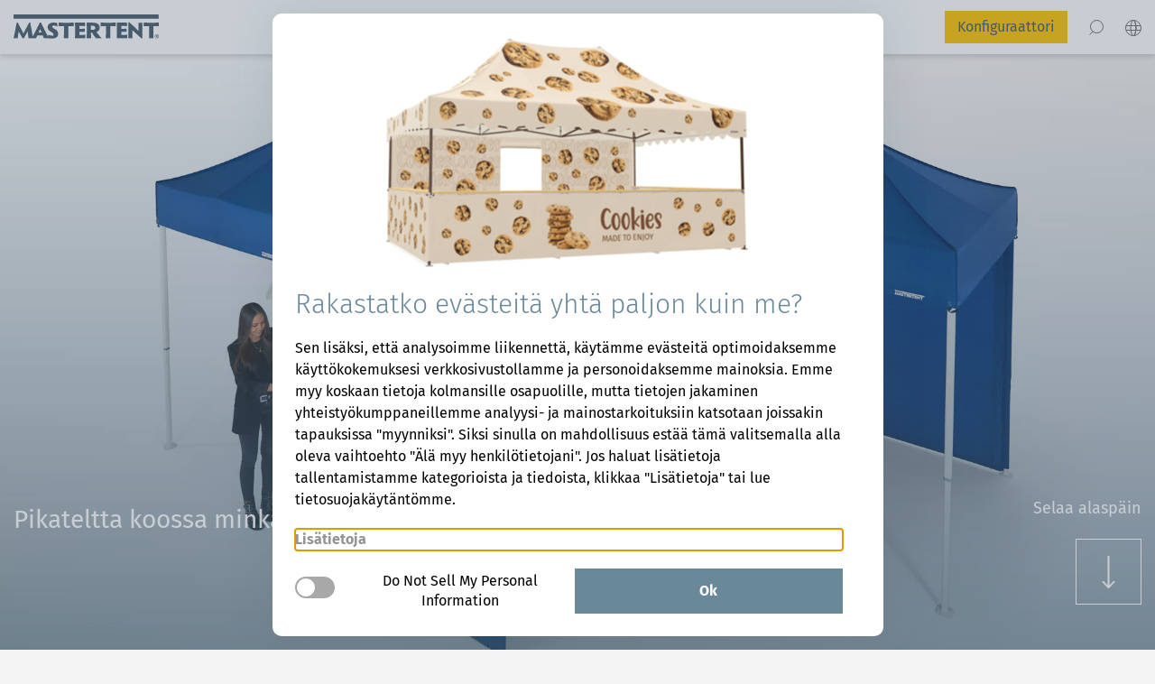

--- FILE ---
content_type: text/html; charset=UTF-8
request_url: https://www.mastertent.com/fi/tuotteet/pikatelttojen-koot/multi-tent-jaerjestelmae
body_size: 64246
content:
<!doctype html>
<html lang="fi">
      <head>
    <meta charset="utf-8">
    <meta name="viewport" content="width=device-width, initial-scale=1, shrink-to-fit=no">

    
          <title>Laajennettava Pikateltta - 100% vesitiivis | Mastertent®</title>
      <meta name="description" content="Yhdistätkö kaksi tai useampia pikatelttoja keskenään? Mahdollista, kiitos modulaarisen järjestelmän: ✓ kaikki koot ✓laajennettavissa ➨Opi lisää tästä " />


          
          <style>
        *,:after,:before{box-sizing:border-box}html{font-family:sans-serif;line-height:1.15;-webkit-text-size-adjust:100%;-webkit-tap-highlight-color:rgba(0,0,0,0)}article,footer,header,main,nav{display:block}body{background-color:#fff;color:#475b6d;font-family:Fira Sans,sans-serif;font-size:1rem;font-weight:400;line-height:1.5;margin:0;text-align:left}[tabindex="-1"]:focus:not(:focus-visible){outline:0!important}hr{box-sizing:initial;height:0;overflow:visible}h1,h2,h3,h4{margin-bottom:.5rem;margin-top:0}p{margin-top:0}address,p{margin-bottom:1rem}address{font-style:normal;line-height:inherit}dl,ol,ul{margin-bottom:1rem;margin-top:0}ol ol,ol ul,ul ol,ul ul{margin-bottom:0}blockquote{margin:0 0 1rem}b,strong{font-weight:bolder}small{font-size:80%}a{background-color:initial;color:#475b6d;text-decoration:none}a:hover{color:#29343f;text-decoration:underline}a:not([href]):not([class]),a:not([href]):not([class]):hover{color:inherit;text-decoration:none}code,pre{font-family:SFMono-Regular,Menlo,Monaco,Consolas,Liberation Mono,Courier New,monospace;font-size:1em}pre{margin-bottom:1rem;margin-top:0;overflow:auto;-ms-overflow-style:scrollbar}img{border-style:none}img,svg{vertical-align:middle}svg{overflow:hidden}table{border-collapse:collapse}caption{caption-side:bottom;color:#6c757d;padding-bottom:.75rem;padding-top:.75rem;text-align:left}label{display:inline-block;margin-bottom:.5rem}button{border-radius:0}button:focus:not(:focus-visible){outline:0}button,input,select,textarea{font-family:inherit;font-size:inherit;line-height:inherit;margin:0}button,input{overflow:visible}button,select{text-transform:none}[role=button]{cursor:pointer}select{word-wrap:normal}[type=button],[type=reset],[type=submit],button{-webkit-appearance:button}[type=button]:not(:disabled),[type=reset]:not(:disabled),[type=submit]:not(:disabled),button:not(:disabled){cursor:pointer}[type=button]::-moz-focus-inner,[type=reset]::-moz-focus-inner,[type=submit]::-moz-focus-inner,button::-moz-focus-inner{border-style:none;padding:0}input[type=checkbox],input[type=radio]{box-sizing:border-box;padding:0}textarea{overflow:auto;resize:vertical}progress{vertical-align:initial}[type=number]::-webkit-inner-spin-button,[type=number]::-webkit-outer-spin-button{height:auto}[type=search]{-webkit-appearance:none;outline-offset:-2px}[type=search]::-webkit-search-decoration{-webkit-appearance:none}::-webkit-file-upload-button{-webkit-appearance:button;font:inherit}summary{cursor:pointer;display:list-item}[hidden]{display:none!important}.h1,.h2,.h3,.h4,h1,h2,h3,h4{font-weight:500;line-height:1.2;margin-bottom:.5rem}.h1,h1{font-size:2.5rem}@media (max-width:1200px){.h1,h1{font-size:calc(1.375rem + 1.5vw)}}.h2,h2{font-size:2rem}@media (max-width:1200px){.h2,h2{font-size:calc(1.325rem + .9vw)}}.h3,h3{font-size:1.75rem}@media (max-width:1200px){.h3,h3{font-size:calc(1.3rem + .6vw)}}.h4,h4{font-size:1.5rem}@media (max-width:1200px){.h4,h4{font-size:calc(1.275rem + .3vw)}}hr{border:0;border-top:1px solid rgba(0,0,0,.1);margin-bottom:1rem;margin-top:1rem}.small,small{font-size:.875em;font-weight:400}.blockquote{font-size:1.25rem;margin-bottom:1rem}.container{margin-left:auto;margin-right:auto;padding-left:10px;padding-right:10px;width:100%}@media (min-width:576px){.container{max-width:540px}}@media (min-width:768px){.container{max-width:720px}}@media (min-width:992px){.container{max-width:960px}}@media (min-width:1200px){.container{max-width:1380px}}.container{max-width:1812px}.row{display:flex;flex-wrap:wrap;margin-left:-10px;margin-right:-10px}.col-1,.col-12,.col-2,.col-4,.col-5,.col-6,.col-7,.col-8,.col-lg-10,.col-lg-2,.col-lg-3,.col-lg-4,.col-lg-5,.col-lg-6,.col-lg-7,.col-lg-8,.col-md-6,.col-sm-2,.col-sm-3,.col-sm-4,.col-sm-6,.col-sm-8,.col-xl-1,.col-xl-10,.col-xl-12,.col-xl-2,.col-xl-3,.col-xl-4,.col-xl-5,.col-xl-6,.col-xl-7,.col-xl-8{padding-left:10px;padding-right:10px;position:relative;width:100%}.col-1{flex:0 0 8.33333333%;max-width:8.33333333%}.col-2{flex:0 0 16.66666667%;max-width:16.66666667%}.col-4{flex:0 0 33.33333333%;max-width:33.33333333%}.col-5{flex:0 0 41.66666667%;max-width:41.66666667%}.col-6{flex:0 0 50%;max-width:50%}.col-7{flex:0 0 58.33333333%;max-width:58.33333333%}.col-8{flex:0 0 66.66666667%;max-width:66.66666667%}.col-12{flex:0 0 100%;max-width:100%}@media (min-width:576px){.col-sm-2{flex:0 0 16.66666667%;max-width:16.66666667%}.col-sm-3{flex:0 0 25%;max-width:25%}.col-sm-4{flex:0 0 33.33333333%;max-width:33.33333333%}.col-sm-6{flex:0 0 50%;max-width:50%}.col-sm-8{flex:0 0 66.66666667%;max-width:66.66666667%}}@media (min-width:768px){.col-md-6{flex:0 0 50%;max-width:50%}}@media (min-width:992px){.col-lg-2{flex:0 0 16.66666667%;max-width:16.66666667%}.col-lg-3{flex:0 0 25%;max-width:25%}.col-lg-4{flex:0 0 33.33333333%;max-width:33.33333333%}.col-lg-5{flex:0 0 41.66666667%;max-width:41.66666667%}.col-lg-6{flex:0 0 50%;max-width:50%}.col-lg-7{flex:0 0 58.33333333%;max-width:58.33333333%}.col-lg-8{flex:0 0 66.66666667%;max-width:66.66666667%}.col-lg-10{flex:0 0 83.33333333%;max-width:83.33333333%}.order-lg-1{order:1}.order-lg-2{order:2}.offset-lg-1{margin-left:8.33333333%}.offset-lg-2{margin-left:16.66666667%}.offset-lg-5{margin-left:41.66666667%}}@media (min-width:1200px){.col-xl-1{flex:0 0 8.33333333%;max-width:8.33333333%}.col-xl-2{flex:0 0 16.66666667%;max-width:16.66666667%}.col-xl-3{flex:0 0 25%;max-width:25%}.col-xl-4{flex:0 0 33.33333333%;max-width:33.33333333%}.col-xl-5{flex:0 0 41.66666667%;max-width:41.66666667%}.col-xl-6{flex:0 0 50%;max-width:50%}.col-xl-7{flex:0 0 58.33333333%;max-width:58.33333333%}.col-xl-8{flex:0 0 66.66666667%;max-width:66.66666667%}.col-xl-10{flex:0 0 83.33333333%;max-width:83.33333333%}.col-xl-12{flex:0 0 100%;max-width:100%}.offset-xl-1{margin-left:8.33333333%}.offset-xl-2{margin-left:16.66666667%}.offset-xl-4{margin-left:33.33333333%}.offset-xl-5{margin-left:41.66666667%}}.form-control{background-clip:padding-box;background-color:initial;border:1px solid #425563;border-radius:0;color:rgba(105,136,154,.5);display:block;font-size:1.5625rem;font-weight:300;height:calc(2.125em + 2px);line-height:2.125;padding:0;width:100%}@media (max-width:1200px){.form-control{font-size:calc(1.28125rem + .375vw)}}.form-control{transition:border-color .15s ease-in-out,box-shadow .15s ease-in-out}@media (prefers-reduced-motion:reduce){.form-control{transition:none}}.form-control:focus{background-color:initial;border-color:#849baf;box-shadow:0 15px 10px -15px rgba(71,91,109,.25);color:rgba(105,136,154,.5);outline:0}.form-control::-ms-expand{background-color:initial;border:0}.form-control::-moz-placeholder{color:rgba(105,136,154,.5);opacity:1}.form-control::placeholder{color:rgba(105,136,154,.5);opacity:1}.form-control:disabled{background-color:#e9ecef;opacity:1}input[type=date].form-control{-webkit-appearance:none;-moz-appearance:none;appearance:none}select.form-control:-moz-focusring{color:transparent;text-shadow:0 0 0 rgba(105,136,154,.5)}select.form-control:focus::-ms-value{background-color:initial;color:rgba(105,136,154,.5)}.form-control-sm{border-radius:.2rem;font-size:1rem;height:add(1.563em,add(.5rem,2px,false));line-height:1.563;padding:.25rem .5rem}select.form-control[multiple],select.form-control[size],textarea.form-control{height:auto}.form-group{margin-bottom:1rem}.form-check{display:block;padding-left:1.25rem;position:relative}.form-check-input{margin-left:-1.25rem;margin-top:.3rem;position:absolute}.form-check-input:disabled~.form-check-label,.form-check-input[disabled]~.form-check-label{color:#6c757d}.form-check-label{margin-bottom:0}.btn{background-color:initial;border:1px solid transparent;border-radius:0;color:#475b6d;display:inline-block;font-size:.9375rem;font-weight:500;line-height:2.875rem;padding:0 .9375rem;text-align:center;transition:color .15s ease-in-out,background-color .15s ease-in-out,border-color .15s ease-in-out,box-shadow .15s ease-in-out;-webkit-user-select:none;-moz-user-select:none;user-select:none;vertical-align:middle}@media (prefers-reduced-motion:reduce){.btn{transition:none}}.btn:hover{color:#475b6d;text-decoration:none}.btn:focus{outline:1px solid #475b6d;outline-offset:2px}.btn.disabled,.btn:disabled{box-shadow:none;opacity:.65}.btn:not(:disabled):not(.disabled){cursor:pointer}.btn:not(:disabled):not(.disabled).active,.btn:not(:disabled):not(.disabled):active{box-shadow:inset 0 3px 5px rgba(0,0,0,.125)}.btn:not(:disabled):not(.disabled).active:focus,.btn:not(:disabled):not(.disabled):active:focus{box-shadow:0 15px 10px -15px rgba(71,91,109,.25)}a.btn.disabled{pointer-events:none}.btn-primary{background-color:#475b6d;border-color:#475b6d;box-shadow:inset 0 1px 0 hsla(0,0%,100%,.15),0 1px 1px rgba(0,0,0,.075);color:#fff}.btn-primary:focus,.btn-primary:hover{background-color:#384856;border-color:#33414e;color:#fff}.btn-primary:focus{box-shadow:0 0 0 .2rem rgba(99,116,131,.5)}.btn-primary.disabled,.btn-primary:disabled{background-color:#475b6d;border-color:#475b6d;color:#fff}.btn-primary:not(:disabled):not(.disabled).active,.btn-primary:not(:disabled):not(.disabled):active{background-color:#33414e;border-color:#2e3b46;color:#fff}.btn-primary:not(:disabled):not(.disabled).active:focus,.btn-primary:not(:disabled):not(.disabled):active:focus{box-shadow:0 0 0 .2rem rgba(99,116,131,.5)}.btn-secondary{background-color:#69889a;border-color:#69889a;box-shadow:inset 0 1px 0 hsla(0,0%,100%,.15),0 1px 1px rgba(0,0,0,.075);color:#fff}.btn-secondary:focus,.btn-secondary:hover{background-color:#597484;border-color:#546d7c;color:#fff}.btn-secondary:focus{box-shadow:0 0 0 .2rem rgba(128,154,169,.5)}.btn-secondary.disabled,.btn-secondary:disabled{background-color:#69889a;border-color:#69889a;color:#fff}.btn-secondary:not(:disabled):not(.disabled).active,.btn-secondary:not(:disabled):not(.disabled):active{background-color:#546d7c;border-color:#4f6775;color:#fff}.btn-secondary:not(:disabled):not(.disabled).active:focus,.btn-secondary:not(:disabled):not(.disabled):active:focus{box-shadow:0 0 0 .2rem rgba(128,154,169,.5)}.btn-outline-primary{border-color:#475b6d;color:#475b6d}.btn-outline-primary:hover{background-color:#475b6d;border-color:#475b6d;color:#fff}.btn-outline-primary:focus{box-shadow:0 0 0 .2rem rgba(71,91,109,.5)}.btn-outline-primary.disabled,.btn-outline-primary:disabled{background-color:initial;color:#475b6d}.btn-outline-primary:not(:disabled):not(.disabled).active,.btn-outline-primary:not(:disabled):not(.disabled):active{background-color:#475b6d;border-color:#475b6d;color:#fff}.btn-outline-primary:not(:disabled):not(.disabled).active:focus,.btn-outline-primary:not(:disabled):not(.disabled):active:focus{box-shadow:0 0 0 .2rem rgba(71,91,109,.5)}.btn-outline-secondary{border-color:#69889a;color:#69889a}.btn-outline-secondary:hover{background-color:#69889a;border-color:#69889a;color:#fff}.btn-outline-secondary:focus{box-shadow:0 0 0 .2rem rgba(105,136,154,.5)}.btn-outline-secondary.disabled,.btn-outline-secondary:disabled{background-color:initial;color:#69889a}.btn-outline-secondary:not(:disabled):not(.disabled).active,.btn-outline-secondary:not(:disabled):not(.disabled):active{background-color:#69889a;border-color:#69889a;color:#fff}.btn-outline-secondary:not(:disabled):not(.disabled).active:focus,.btn-outline-secondary:not(:disabled):not(.disabled):active:focus{box-shadow:0 0 0 .2rem rgba(105,136,154,.5)}.btn-sm{border-radius:0;font-size:.875rem;line-height:1.5;padding:.25rem .5rem}.fade{transition:opacity .15s linear}@media (prefers-reduced-motion:reduce){.fade{transition:none}}.fade:not(.show){opacity:0}.collapse:not(.show){display:none}.nav{display:flex;flex-wrap:wrap;list-style:none;margin-bottom:0;padding-left:0}.nav-link{display:block;padding:.5rem 1rem}.nav-link:focus,.nav-link:hover{text-decoration:none}.nav-link.disabled{color:#6c757d;cursor:default;pointer-events:none}.nav-pills .nav-link{background:none;border:0;border-radius:0}.nav-pills .nav-link.active,.nav-pills .show>.nav-link{background-color:#69889a;color:#fff}.nav-justified .nav-item,.nav-justified>.nav-link{flex-basis:0;flex-grow:1;text-align:center}.tab-content>.tab-pane{display:none}.tab-content>.active{display:block}.card{display:flex;flex-direction:column;min-width:0;position:relative;word-wrap:break-word;background-clip:initial;background-color:initial;border:0 solid transparent;border-radius:0}.card--no-background{border-bottom:2px solid #475b6d!important}.card--no-background .card-body{padding-top:0}.card--slim-layout{margin-bottom:10px!important}.card--slim-layout.card--no-background{margin-bottom:0!important}.card--slim-layout+.content{margin-top:30px!important}.card>hr{margin-left:0;margin-right:0}.card+.content{margin-top:46px}.card-body{flex:1 1 auto;min-height:1px;padding:.8125rem}.card-header{background-color:#425563;border-bottom:0 solid transparent;margin-bottom:0;padding:.875rem .8125rem}.card-header--no-background{background-color:initial;color:#475b6d!important;padding-left:0;padding-right:0}.card-header--slim-layout{padding-bottom:10px;padding-top:10px}.card-header:first-child{border-radius:0 0 0 0}.accordion{overflow-anchor:none}.accordion .base-title{margin-bottom:30px}.accordion .base-title--top-spacing{margin-bottom:5px;margin-top:30px}.accordion .base-title--top-spacing .base-title--slim-layout{margin-bottom:0}.accordion .base-title--slim-layout{margin-bottom:5px;margin-top:20px}.accordion>.card{overflow:hidden}.accordion>.card:not(:last-of-type){border-bottom:0;border-bottom-left-radius:0;border-bottom-right-radius:0}.accordion>.card:not(:first-of-type){border-top-left-radius:0;border-top-right-radius:0}.accordion>.card>.card-header{border-radius:0;margin-bottom:0}.modal-open{overflow:hidden}.modal-open .modal{overflow-x:hidden;overflow-y:auto}.modal{display:none;height:100%;left:0;outline:0;overflow:hidden;position:fixed;top:0;width:100%;z-index:1050}.modal-dialog{margin:.5rem;pointer-events:none;position:relative;width:auto}.modal.fade .modal-dialog{transform:translateY(-50px);transition:transform .3s ease-out}@media (prefers-reduced-motion:reduce){.modal.fade .modal-dialog{transition:none}}.modal.show .modal-dialog{transform:none}.modal.modal-static .modal-dialog{transform:scale(1.02)}.modal-dialog-scrollable{display:flex;max-height:calc(100% - 1rem)}.modal-dialog-scrollable .modal-content{max-height:calc(100vh - 1rem);overflow:hidden}.modal-dialog-scrollable .modal-footer,.modal-dialog-scrollable .modal-header{flex-shrink:0}.modal-dialog-scrollable .modal-body{overflow-y:auto}.modal-dialog-centered{align-items:center;display:flex;min-height:calc(100% - 1rem)}.modal-dialog-centered:before{content:"";display:block;height:calc(100vh - 1rem);height:-moz-min-content;height:min-content}.modal-dialog-centered.modal-dialog-scrollable{flex-direction:column;height:100%;justify-content:center}.modal-dialog-centered.modal-dialog-scrollable .modal-content{max-height:none}.modal-dialog-centered.modal-dialog-scrollable:before{content:none}.modal-content{background-clip:padding-box;background-color:#fff;border:0 solid rgba(0,0,0,.2);border-radius:0;box-shadow:0 .25rem .5rem rgba(0,0,0,.5);display:flex;flex-direction:column;outline:0;pointer-events:auto;position:relative;width:100%}.modal-backdrop{background-color:#000;display:none;height:100vh;left:0;position:fixed;top:0;width:100vw;z-index:1040}.modal-backdrop.fade{opacity:0}.modal-backdrop.show{opacity:.5}.modal~.modal-backdrop{display:block}.modal-header{align-items:flex-start;border-bottom:0 solid #dee2e6;border-top-left-radius:0;border-top-right-radius:0;display:flex;justify-content:space-between;padding:1.875rem}.modal-header .close{margin:-1.875rem -1.875rem -1.875rem auto;padding:1.875rem}.modal-title{line-height:1.75rem;margin-bottom:0}.modal-body{flex:1 1 auto;padding:1.875rem;position:relative}.modal-footer{align-items:center;border-bottom-left-radius:0;border-bottom-right-radius:0;border-top:0 solid #dee2e6;display:flex;flex-wrap:wrap;justify-content:flex-end;padding:1.625rem}.modal-footer>*{margin:.25rem}.modal-scrollbar-measure{height:50px;overflow:scroll;position:absolute;top:-9999px;width:50px}@media (min-width:576px){.modal-dialog{margin:1.75rem auto;max-width:500px}.modal-dialog-scrollable{max-height:calc(100% - 3.5rem)}.modal-dialog-scrollable .modal-content{max-height:calc(100vh - 3.5rem)}.modal-dialog-centered{min-height:calc(100% - 3.5rem)}.modal-dialog-centered:before{height:calc(100vh - 3.5rem);height:-moz-min-content;height:min-content}.modal-content{box-shadow:0 .5rem 1rem rgba(0,0,0,.5)}.modal-sm{max-width:300px}}@media (min-width:992px){.modal-lg,.modal-xl{max-width:800px}}@media (min-width:1200px){.modal-xl{max-width:1140px}}.d-none{display:none!important}.d-block{display:block!important}@media (min-width:992px){.d-lg-none{display:none!important}.d-lg-block{display:block!important}}@media (min-width:1200px){.d-xl-block{display:block!important}}#page{overflow:hidden}body.controller_ConfiguratorController #page,body.controller_ConfiguratorNewController #page{overflow:visible}.container{padding:0 15px}.container-large{max-width:1545px}.container-extra-large,.container-large{margin:0 auto;padding:0 15px;position:relative}.container-extra-large{max-width:1812px}.container-fullscreen{margin:0 auto;max-width:1920px;position:relative}.base-title{color:#475b6d;font-size:clamp(29px,2.5vw,48px);line-height:1.1458333333}.base-subtitle,.base-title{font-weight:400;margin-bottom:20px}.base-subtitle{font-size:29px;line-height:1.1034482759}.base-subtitle--white{color:#fff}.new-header .over-navbar{background:#475b6d;margin-bottom:0}.new-header .over-navbar a,.new-header .over-navbar span{color:#fff;margin-right:10px}.new-header .over-navbar a:last-child,.new-header .over-navbar span:last-child{margin-right:0}.new-header .navigation{background:none;max-height:none;overflow:visible;position:static;width:auto}.new-header .navigation .list-primary{display:flex}.new-header .navigation .list-primary>li{height:auto;margin-bottom:0}.new-header .navigation .list-primary a{color:#fff}.new-header .navigation .list-primary span{padding:0}.one-page-anchor{scroll-margin-top:150px}.space-maker{margin:clamp(60px,6.25vw,120px) auto}.read-more{background:none;border:0;cursor:pointer;display:block;margin-top:10px}.read-more__points,.read-more__text{color:#69889a;font-size:16px;font-weight:700;line-height:2.1875;text-decoration:underline}.hidden-block{height:0;overflow:hidden;transition:height .7s ease-in-out}.button--empty{background:none;border:0;color:#69889a;font-size:16px;font-weight:700;line-height:2.1875;text-decoration:underline}.btn-yellow{background:#fdc300;border:1px solid #fdc300;color:#475b6d;display:inline-block;outline:none;padding:5px 13px;transition:all .3s ease-in-out 0s}.btn-yellow:hover{background:#ca9c00;border:1px solid #ca9c00;color:#fff}.btn-white-border{background:transparent;border:1px solid #fff;color:#fff;display:inline-block;padding:5px 13px;transition:all .3s ease-in-out 0s}.btn-white-border a{color:#fff}.btn-white-border:active,.btn-white-border:focus,.btn-white-border:hover{background:#fff}.btn-white-border:active a,.btn-white-border:focus a,.btn-white-border:hover a{color:#475b6d}.custom-col{width:100%}.custom-padding{padding:0 4px}@media (max-width:1200px){.custom-padding{padding:0}}.default-arrows{display:flex;justify-content:flex-end}.default-arrows__item{align-items:center;background:#69889a;cursor:pointer;display:flex;height:45px;justify-content:center;margin:0 1px;transition:all .3s ease-in-out;width:45px}.default-arrows__item:active,.default-arrows__item:focus,.default-arrows__item:hover{background:#546d7c}.fixed-info-button-container{bottom:0;display:flex;justify-content:flex-end;left:0;position:fixed;right:0;z-index:10}@media (max-width:1200px){.fixed-info-button-container{bottom:50px}}.fixed-info-button{background-color:#475b6d;border:none;color:#fff;padding:10px 20px;transition:all .3s ease-in-out 0s;z-index:10}@media (max-width:700px){.fixed-info-button{border-radius:50%;padding:17px}}.fixed-info-button:hover{background-color:#33414e;color:#fff}.fixed-info-button__icon{display:inline-block;height:28px;margin-right:10px;width:26px}@media (max-width:700px){.fixed-info-button__icon{margin-right:0}}.fixed-info-button__text{font-weight:700}@media (max-width:700px){.fixed-info-button__text{display:none}}.j-author-container{align-items:center;display:flex;justify-content:space-between}@media (max-width:620px){.j-author-container{display:block}}.j-author{color:#707070;display:flex;font-size:12px;font-weight:400;line-height:16px;margin-top:55px;position:relative}.j-author--white-background{justify-content:center}.j-author--white-background .j-author__inner{background:#fff;flex:0 1 66.6666666%;max-width:750px;padding:20px 20px 0}@media (max-width:570px){.j-author--white-background .j-author__inner{width:100%}}.j-author--without-title .j-author__inner{align-items:center}@media (max-width:600px){.j-author{display:block}}@media (max-width:620px){.j-author{margin-bottom:40px}}.j-author__title{align-self:center;color:#69889a;flex:0 1 33.33333333%;font-size:clamp(22px,1.5625vw,30px);font-style:italic;font-weight:300;line-height:clamp(25px,2.34375vw,45px);margin-bottom:0;margin-right:20px;max-width:400px}@media (max-width:900px){.j-author__title{margin-bottom:20px}}.j-author__inner{align-items:flex-end;display:inline-flex;justify-content:space-evenly}@media (max-width:414px){.j-author__inner{display:block}}.j-author__image{flex-shrink:0;height:189px;width:126px}@media (max-width:414px){.j-author__image{height:auto;width:80px}}.j-author__name-container{margin-left:20px}@media (max-width:500px){.j-author__name-container{margin-top:30px}}@media (max-width:414px){.j-author__name-container{margin-left:0;margin-top:20px}}.j-author__name-container span{color:#707070;display:block;font-size:clamp(14px,.8333333333vw,16px);font-weight:700;line-height:.0625;line-height:1;margin-bottom:30px}@media (max-width:500px){.j-author__name-container span{margin-bottom:15px}}.j-author__name{color:#475b6d;font-size:clamp(20px,1.25vw,24px);font-weight:700;line-height:.0416666667;line-height:1;margin-bottom:8px}.j-author__profession{color:#475b6d;font-size:clamp(14px,.8333333333vw,16px);line-height:.0625;line-height:1}.j-author__description{font-size:clamp(14px,.8333333333vw,16px);line-height:1.5;margin-top:20px}.j-author__cta{display:inline-block;margin-bottom:20px;margin-top:20px}.custom-grid{display:flex;flex-wrap:wrap}.table-wrapper{overflow-x:auto;overflow-y:visible;padding-left:10px;padding-right:10px;width:100%}.table-wrapper table{min-width:370px}.visually-hidden{height:1px;margin:-1px;overflow:hidden;padding:0;position:absolute;width:1px;clip:rect(0,0,0,0);border:0}.popup-container{display:flex;flex-direction:column;height:100vh;margin:0 auto;max-width:500px;overflow-y:auto;padding:15px;z-index:10001}.popup-container::-webkit-scrollbar{display:none}.popup-container.js-visible{opacity:1;pointer-events:all}.popup-container--no-image .popup__small-image-content{margin-left:0}.popup-container,.popup-overlay{bottom:0;left:0;opacity:0;pointer-events:none;position:fixed;right:0;top:0;transition:all .6s ease-in-out}.popup{background:#fff;margin:auto;position:relative}.popup__inner{padding:20px}.popup__title-container{display:flex;justify-content:space-between}.popup__title{font-size:clamp(22px,1.25vw,24px);line-height:1.25;margin-right:15px}.popup__close{cursor:pointer}.popup__description{margin:20px 0 23px}.popup__small-image-container{align-items:center;display:flex}.popup__small-image{height:86px;width:86px}.popup__small-image img{border-radius:50%}.popup__small-image-content{margin-left:20px}.popup__small-image-title{font-weight:700}.popup__link{display:block;line-height:2.1875;margin-top:20px}.popup-overlay{background:#707070;cursor:pointer;z-index:10000}.popup-container.js-visible+.popup-overlay{opacity:.5;pointer-events:all}.author-detail__colored-bar{background:#69889a;height:100px}.author-detail__container{display:flex}@media (max-width:700px){.author-detail__container{display:block}}.author-detail__author-container{flex-basis:33.33333%;margin-top:-40px;max-width:33.33333%}@media (max-width:900px){.author-detail__author-container{flex-basis:41.66667%;max-width:41.66667%}}@media (max-width:700px){.author-detail__author-container{flex-basis:100%;max-width:100%}}.author-detail__author{align-items:flex-end;border-bottom:2px solid #475b6d;display:flex}.author-detail__personal-info{margin-left:20px}.author-detail__social-container{display:flex;margin-bottom:15px}.author-detail__social-link{border:1px solid #475b6d;display:flex;height:32px;transition:all .3s ease-in-out;width:32px}.author-detail__social-link:nth-child(2n){margin:0 20px}.author-detail__social-link:hover{border:1px solid #fdc300}.author-detail__social-link img{padding:5px}.author-detail__name-container{margin-bottom:10px}.author-detail__name{font-size:clamp(20px,1.25vw,24px);font-weight:700;line-height:.0416666667;line-height:1}.author-detail__profession{font-size:14px}.author-detail__description{margin-top:35px}.author-detail__description blockquote,.author-detail__description q{background-color:#fff;padding:25px}.author-detail__blogs-container{flex-basis:58.33333%;margin-left:clamp(40px,8.8541666667vw,170px);margin-top:60px;max-width:58.33333%}@media (max-width:900px){.author-detail__blogs-container{flex-basis:50%;max-width:50%}}@media (max-width:700px){.author-detail__blogs-container{flex-basis:100%;margin-left:0;margin-top:40px;max-width:100%}}.author-detail__blogs-title{margin-bottom:20px}.author-detail__blogs{display:flex;flex-wrap:wrap;margin:0 -10px}@media (max-width:900px){.author-detail__blogs{margin:0}}.author-detail .custom-grid-item{margin:0 10px 20px;width:calc(50% - 20px)}@media (max-width:900px){.author-detail .custom-grid-item{margin:0 0 10px;width:100%}}.author-detail .filter-load-more{margin-left:10px;margin-top:20px}.author-detail .teaser-showcase{margin-top:clamp(60px,8.3333333333vw,160px)}.swiper{list-style:none;margin-left:auto;margin-right:auto;overflow:hidden;padding:0;position:relative;z-index:1}.swiper-vertical>.swiper-wrapper{flex-direction:column}.swiper-wrapper{box-sizing:initial;display:flex;height:100%;position:relative;transition-property:transform;width:100%;z-index:1}.swiper-android .swiper-slide,.swiper-wrapper{transform:translateZ(0)}.swiper-pointer-events{touch-action:pan-y}.swiper-pointer-events.swiper-vertical{touch-action:pan-x}.swiper-slide{flex-shrink:0;height:100%;position:relative;transition-property:transform;width:100%}.swiper-slide-invisible-blank{visibility:hidden}.swiper-autoheight,.swiper-autoheight .swiper-slide{height:auto}.swiper-autoheight .swiper-wrapper{align-items:flex-start;transition-property:transform,height}.swiper-backface-hidden .swiper-slide{backface-visibility:hidden;transform:translateZ(0)}.swiper-3d,.swiper-3d.swiper-css-mode .swiper-wrapper{perspective:1200px}.swiper-3d .swiper-cube-shadow,.swiper-3d .swiper-slide,.swiper-3d .swiper-slide-shadow,.swiper-3d .swiper-slide-shadow-bottom,.swiper-3d .swiper-slide-shadow-left,.swiper-3d .swiper-slide-shadow-right,.swiper-3d .swiper-slide-shadow-top,.swiper-3d .swiper-wrapper{transform-style:preserve-3d}.swiper-3d .swiper-slide-shadow,.swiper-3d .swiper-slide-shadow-bottom,.swiper-3d .swiper-slide-shadow-left,.swiper-3d .swiper-slide-shadow-right,.swiper-3d .swiper-slide-shadow-top{height:100%;left:0;pointer-events:none;position:absolute;top:0;width:100%;z-index:10}.swiper-3d .swiper-slide-shadow{background:rgba(0,0,0,.15)}.swiper-3d .swiper-slide-shadow-left{background-image:linear-gradient(270deg,rgba(0,0,0,.5),transparent)}.swiper-3d .swiper-slide-shadow-right{background-image:linear-gradient(90deg,rgba(0,0,0,.5),transparent)}.swiper-3d .swiper-slide-shadow-top{background-image:linear-gradient(0deg,rgba(0,0,0,.5),transparent)}.swiper-3d .swiper-slide-shadow-bottom{background-image:linear-gradient(180deg,rgba(0,0,0,.5),transparent)}.swiper-css-mode>.swiper-wrapper{-ms-overflow-style:none;overflow:auto;scrollbar-width:none}.swiper-css-mode>.swiper-wrapper::-webkit-scrollbar{display:none}.swiper-css-mode>.swiper-wrapper>.swiper-slide{scroll-snap-align:start start}.swiper-horizontal.swiper-css-mode>.swiper-wrapper{scroll-snap-type:x mandatory}.swiper-vertical.swiper-css-mode>.swiper-wrapper{scroll-snap-type:y mandatory}.swiper-centered>.swiper-wrapper:before{content:"";flex-shrink:0;order:9999}.swiper-centered.swiper-horizontal>.swiper-wrapper>.swiper-slide:first-child{margin-inline-start:var(--swiper-centered-offset-before)}.swiper-centered.swiper-horizontal>.swiper-wrapper:before{height:100%;min-height:1px;width:var(--swiper-centered-offset-after)}.swiper-centered.swiper-vertical>.swiper-wrapper>.swiper-slide:first-child{margin-block-start:var(--swiper-centered-offset-before)}.swiper-centered.swiper-vertical>.swiper-wrapper:before{height:var(--swiper-centered-offset-after);min-width:1px;width:100%}.swiper-centered>.swiper-wrapper>.swiper-slide{scroll-snap-align:center center;scroll-snap-stop:always}.swiper-fade.swiper-free-mode .swiper-slide{transition-timing-function:ease-out}.swiper-fade .swiper-slide{pointer-events:none;transition-property:opacity}.swiper-fade .swiper-slide .swiper-slide{pointer-events:none}.swiper-fade .swiper-slide-active,.swiper-fade .swiper-slide-active .swiper-slide-active{pointer-events:auto}.slick-slider{box-sizing:border-box;-webkit-touch-callout:none;touch-action:pan-y;-webkit-user-select:none;-moz-user-select:none;user-select:none;-webkit-tap-highlight-color:transparent}.slick-list,.slick-slider{display:block;position:relative}.slick-list{margin:0;overflow:hidden;padding:0}.slick-list:focus{outline:none}.slick-slider .slick-list,.slick-slider .slick-track{transform:translateZ(0)}.slick-track{display:block;left:0;margin-left:auto;margin-right:auto;position:relative;top:0}.slick-track:after,.slick-track:before{content:"";display:table}.slick-track:after{clear:both}.slick-loading .slick-track{visibility:hidden}.slick-slide{display:none;float:left;height:100%;min-height:1px}.slick-slide img{display:block}.slick-slide.slick-loading img{display:none}.slick-initialized .slick-slide{display:block}.slick-loading .slick-slide{visibility:hidden}.slick-vertical .slick-slide{border:1px solid transparent;display:block;height:auto}.slick-arrow.slick-hidden{display:none}.focus-topic{position:relative}.focus-topic__image{margin:0 auto;max-width:-moz-fit-content;max-width:fit-content;position:relative}.hotspot-container{display:flex;font-size:16px;position:absolute}.hotspot-container--align-right .hotspot-container__content{left:100%;right:25px}@media (max-width:1000px){.hotspot-container--align-right .hotspot-container__content{left:50%;top:50%}}.hotspot-container__hotspot{animation:pulse 1.5s infinite;background:#fff;border-radius:50%;cursor:pointer;height:16px;min-width:16px}.hotspot-container__content{background:#fff;box-shadow:0 2px 6px hsla(0,0%,96%,.4);box-shadow:0 2px 6px rgba(0,0,0,.2);display:flex;margin-left:10px;opacity:0;padding:28px 25px 25px;pointer-events:none;position:absolute;right:25px;top:0;transition:all .5s ease-in-out;width:500px;z-index:5}@media (max-width:1150px){.hotspot-container__content{width:445px}}@media (max-width:1000px){.hotspot-container__content{left:50%;margin:0;max-height:calc(100vh - 170px);overflow:auto;padding:40px 25px 25px;position:fixed;top:50%;transform:translate(-50%,-50%);width:500px}}@media (max-width:600px){.hotspot-container__content{width:calc(100% - 30px)}}@media (max-width:400px){.hotspot-container__content{display:block}}.hotspot-container__content.js-visible{opacity:1;pointer-events:all}.hotspot-container__close{cursor:pointer;font-size:20px;line-height:1;position:absolute;right:15px;text-transform:uppercase;top:8px;width:16px}.hotspot-container__image-container{flex:0 1 auto}.hotspot-container .fluid-image{height:auto;width:auto}.hotspot-container__text{-webkit-hyphens:auto;hyphens:auto;margin-left:25px;text-align:left}@media (max-width:400px){.hotspot-container__text{margin-left:0;margin-top:25px}}.hotspot-container__title{font-size:22px;line-height:1.1363636364;margin-bottom:15px;text-transform:uppercase}.hotspot-container__subtitle{margin-bottom:5px}@keyframes pulse{0%{box-shadow:0 0 0 0 rgba(71,91,109,.6)}90%{box-shadow:0 0 0 10px rgba(231,52,57,0)}to{box-shadow:0 0 0 0 rgba(231,52,57,0)}}.navbars{bottom:0;height:90px;left:0;position:absolute;right:0;top:0}.over-navbar{background-color:#475b6d;height:30px;position:relative;top:0;transition:all .6s ease-in-out;z-index:1001}@media (prefers-reduced-motion:reduce){.over-navbar{transition:none}}@media (max-width:1350px){.over-navbar{display:none}}.over-navbar__container{align-items:center;display:flex;justify-content:space-between;padding:0}@media (max-width:1024px){.controller_EnquiryController .over-navbar__container{display:none}}.over-navbar ul{float:right;list-style:none;margin:0;padding:0;position:relative;text-align:right}.over-navbar ul>li{display:inline;margin-left:30px}.over-navbar ul>li a,.over-navbar ul>li span{color:#fff;font-size:1rem;font-weight:400;letter-spacing:.03rem;line-height:1.875rem}.over-navbar span,.over-navbar strong{color:#fff}.controller_ConfiguratorNewController .over-navbar{z-index:10000}.navbar__icon-container .navbar__search-icon{padding:0 20px}@media (max-width:768px){.navbar__icon-container .navbar__search-icon{padding:0 15px}}@media (max-width:1200px){.navbar__icon-container circle,.navbar__icon-container line,.navbar__icon-container path{stroke:#6e6a6a}}ul.over-navbar-icons{float:right;list-style:none;margin:0;padding:0;position:relative;text-align:right;z-index:1050}ul.over-navbar-icons>li{display:inline-block;vertical-align:middle}ul.over-navbar-icons>li>a{display:block;padding:5px 0;width:100%}ul.over-navbar-icons>li.has-children{position:relative}ul.over-navbar-icons>li.has-children ul{background:#fff;display:none;left:-15px;list-style:none;margin:0;padding:0;position:absolute;top:30px;width:50px}ul.over-navbar-icons>li.has-children.open .sm-icon-world,ul.over-navbar-icons>li.has-children:hover .sm-icon-world{background:url("data:image/svg+xml;charset=utf-8,%3Csvg xmlns='http://www.w3.org/2000/svg' viewBox='0 0 20 19'%3E%3Cpath fill='%23475B6D' d='M12.45 17.377c.587-1.074 1.006-2.583 1.25-4.266h3.947a8.23 8.23 0 0 1-5.197 4.266m-5.537-4.266c.244 1.683.663 3.192 1.25 4.266a8.23 8.23 0 0 1-5.197-4.266zM8.163 1.55c-.587 1.074-1.006 2.583-1.25 4.266H2.966A8.24 8.24 0 0 1 8.163 1.55M13.7 5.816c-.244-1.682-.663-3.192-1.25-4.266a8.23 8.23 0 0 1 5.197 4.266zm.157 1.372h4.326c.21.723.322 1.486.322 2.276s-.112 1.552-.322 2.275h-4.326a26.7 26.7 0 0 0 0-4.551m-3.55-5.923c.364 0 .952.66 1.443 2.133.237.711.427 1.529.565 2.418H8.298c.138-.89.328-1.707.565-2.418.492-1.473 1.08-2.133 1.444-2.133M2.108 9.464c0-.79.113-1.553.322-2.276h4.326a26.7 26.7 0 0 0 0 4.551H2.43a8.2 8.2 0 0 1-.322-2.275m6.024 2.275a25.4 25.4 0 0 1 0-4.551h4.35a26 26 0 0 1 0 4.551zm2.175 5.923c-.365 0-.952-.66-1.444-2.133a15 15 0 0 1-.565-2.418h4.017c-.138.89-.328 1.707-.565 2.418-.491 1.473-1.079 2.133-1.443 2.133m9.037-5.05a9.5 9.5 0 0 0 .533-3.148 9.5 9.5 0 0 0-.563-3.235c-1.33-3.69-4.865-6.336-9.007-6.336C6.164-.107 2.629 2.54 1.3 6.23a9.5 9.5 0 0 0-.563 3.235 9.5 9.5 0 0 0 .563 3.234c1.329 3.69 4.864 6.336 9.007 6.336s7.677-2.646 9.007-6.336a1 1 0 0 0 .03-.086z'/%3E%3C/svg%3E") 50% no-repeat}ul.over-navbar-icons>li.has-children.open ul,ul.over-navbar-icons>li.has-children:hover ul{display:inline-block}ul.over-navbar-icons>li ul{width:100%}ul.over-navbar-icons>li ul>li{display:block;margin:0;text-align:center}ul.over-navbar-icons>li ul>li>a{color:#69889a;display:block;font-size:1rem;font-weight:400;line-height:1.75rem;text-transform:uppercase;transition:color .3s}@media (prefers-reduced-motion:reduce){ul.over-navbar-icons>li ul>li>a{transition:none}}ul.over-navbar-icons>li ul>li.active>a,ul.over-navbar-icons>li ul>li:hover>a{color:#425563}ul.over-navbar-icons .sm-icon{height:100%;width:20px}ul.over-navbar-icons.over-navbar-icons2{height:0;margin-right:0;max-height:30px;opacity:0;overflow:hidden;transition:opacity .6s}@media (prefers-reduced-motion:reduce){ul.over-navbar-icons.over-navbar-icons2{transition:none}}ul.over-navbar-icons.over-navbar-icons2{position:absolute;top:50%;transform:translateY(-50%)}.controller_ConfiguratorNewController ul.over-navbar-icons.over-navbar-icons2>li.has-children:hover ul{display:none}.navbar{height:60px;left:0;position:fixed;right:0;top:30px;transition:all .6s ease-in-out;z-index:1000}@media (prefers-reduced-motion:reduce){.navbar{transition:none}}@media (max-width:1350px){.navbar{top:0}}.navbar__container{align-items:center;display:flex;justify-content:space-between}@media (max-width:1200px){.navbar{background-color:#fff;left:0;position:fixed;top:0;width:100%;z-index:10}}.navbar .container,.navbar .row,.navbar div[class*=col-]{height:100%}.navbar__button-container .navbar__button{padding:5px 13px}@media (max-width:1200px){.navbar__button-container{display:none!important}}.navbar-logo{height:28px;position:relative;transition:all .4s ease-in-out;width:161px}.navbar-logo a{display:block;height:100%;width:100%}@media (max-width:1200px){.navbar-logo-svg{display:none}}.navbar-logo-active-svg{left:0;opacity:0;position:absolute;top:0;transition:all .6s ease-in-out}@media (max-width:1200px){.navbar-logo-active-svg{opacity:1}}.navbar-hamburger-mobile{cursor:pointer;display:none;height:35px;position:relative;top:13px;width:35px}@media (max-width:1200px){.navbar-hamburger-mobile{display:inline-block}}.navbar-hamburger-mobile span,.navbar-hamburger-mobile:after,.navbar-hamburger-mobile:before{background:#475b6d;content:"";height:2px;left:0;position:absolute;right:0;transition:all .6s ease-in-out}.navbar-hamburger-mobile:before{top:9px}.navbar-hamburger-mobile:after{bottom:15px}.navbar-hamburger-mobile.js-open span{background:transparent}.navbar-hamburger-mobile.js-open:before{transform:translateY(0) rotate(45deg)}.navbar-hamburger-mobile.js-open:after{transform:translateY(-9px) rotate(-45deg)}.js-hamburger{cursor:pointer}body.navbar-small .navbar{top:0}body.header-active{margin-top:90px}@media (max-width:1350px){body.header-active{margin-top:60px}}body.header-active .navbar,body.navbar-small .navbar{background-color:#fff;box-shadow:0 3px 6px rgba(0,0,0,.16);position:fixed;z-index:10000}body.header-active .navbar__icon-container circle,body.header-active .navbar__icon-container line,body.header-active .navbar__icon-container path,body.navbar-small .navbar__icon-container circle,body.navbar-small .navbar__icon-container line,body.navbar-small .navbar__icon-container path{stroke:#6e6a6a}body.header-active .over-navbar-hint,body.navbar-small .over-navbar-hint{height:30px;line-height:30px}body.header-active .over-navbar-hint strong,body.navbar-small .over-navbar-hint strong{color:#fff;margin-left:10px}body.header-active .navbar-logo-svg,body.navbar-small .navbar-logo-svg{opacity:0}body.header-active .navbar-logo-active-svg,body.navbar-small .navbar-logo-active-svg{opacity:1}body.header-active .over-navbar-icons2,body.navbar-small .over-navbar-icons2{height:auto;opacity:1;overflow:visible}body.header-active .nav-main-menu__link,body.navbar-small .nav-main-menu__link{color:#475b6d}body.has-conversion-header{margin-top:30px}@media (max-width:1350px){body.has-conversion-header{margin-top:0}}body.has-conversion-header .navbar{position:absolute;top:30px}@media (max-width:1350px){body.has-conversion-header .navbar{top:0}}body.has-conversion-header .navbar-logo-svg{opacity:0}body.has-conversion-header .navbar-logo-active-svg{display:block;opacity:1}.navigation{background:#fff;left:0;max-height:0;overflow:hidden;position:fixed;top:57px;transition:max-height .15s ease-in-out,padding .15s ease-in-out;width:100%;z-index:99}@media (prefers-reduced-motion:reduce){.navigation{transition:none}}.navigation .list-primary{list-style:none;margin:0;padding:0}.navigation .list-primary>li{height:90px;margin-bottom:45px;position:relative}@media (max-height:830px) and (min-width:992px){.navigation .list-primary>li{margin-bottom:2vh}}.navigation .list-primary>li>a{color:#425563;display:inline-block;font-size:1rem;font-weight:400;height:100%;line-height:1.375rem;text-decoration:none}.navigation .list-primary>li>a>i{background-position:50%;background-repeat:no-repeat;display:inline-block;height:100%;margin:0 20px 0 0;vertical-align:bottom;width:100px}.navigation .list-primary>li>a>span{display:inline-block;padding:0 0 10px;vertical-align:bottom;width:210px}.navigation .list-primary>li>a:after{background:#ddcba4;bottom:-15px;content:"";display:block;height:2px;left:0;position:absolute;transition:all .15s ease-in-out;width:95px}@media (prefers-reduced-motion:reduce){.navigation .list-primary>li>a:after{transition:none}}.navigation .list-primary>li>ul{display:none;left:350px;list-style:none;margin:0;padding:0;position:absolute;top:30px;z-index:2}.navigation .list-primary>li>ul>li>a{color:#425563;font-size:1rem;font-weight:400;line-height:3.125rem;text-decoration:none;white-space:nowrap}@media (min-height:611px) and (max-height:830px) and (min-width:992px){.navigation .list-primary>li>ul>li>a{line-height:2.625rem;line-height:5.7vh}}@media (max-height:610px) and (min-width:992px){.navigation .list-primary>li>ul>li>a{line-height:34px}}.navigation .list-primary>li>ul>li:first-child>a{color:#ddcba4;font-weight:700;line-height:5rem}.navigation .list-primary>li.active>a:after{left:120px;width:65%}.navigation .list-primary>li.active>ul{display:block}.navigation .list-secondary{border-left:15px solid #425563;list-style:none;margin:0;padding-bottom:50px;padding-left:20px;padding:0}.navigation .list-secondary>li a{color:#425563;font-size:1rem;font-weight:400;line-height:3.125rem}.navigation .list-secondary>li a:hover{text-decoration:none}.navigation .list-secondary>li.active>a{font-weight:700}.navigation .list-secondary>li>ul{display:none;list-style:none;margin-left:46px;margin:0;padding:0}.navigation .list-secondary>li>ul>li>a{line-height:50px}.navigation .list-secondary>li.active>ul{display:block}body.navigation-active{overflow-y:hidden}body.navigation-active .navigation{max-height:calc(100vh - 57px);overflow-y:visible}body.navigation-active .navigation:after,body.navigation-active .navigation:before{content:"";display:block;height:50px;width:100%}@media (min-width:1200px){body.navigation-active .navigation:after,body.navigation-active .navigation:before{height:100px}}@media (max-height:830px) and (min-width:992px){body.navigation-active .navigation:before{height:50px;height:6vh}body.navigation-active .navigation:after{height:200px;height:23vh}}.nav-main{pointer-events:none;right:0;z-index:1001}@media (max-width:1200px){.nav-main{background-color:#fff;height:100vh;left:0;opacity:0;position:absolute;right:0;top:60px;transition:all .6s ease-in-out;visibility:hidden}.nav-main.js-open{opacity:1;visibility:visible}}.nav-main__container{position:static}@media (max-width:75em){.nav-main{overflow-x:hidden;overflow-y:auto;top:60px}}.nav-main-menu{align-items:center;display:block;display:flex;justify-content:center;list-style:none;margin:0 auto;max-width:calc(100% - 19.47917vw);padding:0;pointer-events:auto;text-align:center}@media (max-width:75em){.nav-main-menu{display:block;max-width:100%;padding:40px 0 60px;text-align:left;width:100%}}@media (max-width:75em) and (max-height:21.6875em){.nav-main-menu{padding:32px 32px 60px}}.nav-main-menu__item{display:inline-block;margin:0;padding:0}@media (max-width:75em){.nav-main-menu__item{border-bottom:1px solid #ddcba4;display:block}}.nav-main-menu__item--has-children:after{content:""}.nav-main-menu__link{color:#fff;cursor:pointer;font-size:16px;letter-spacing:.05em;line-height:25px;margin:0 1.4583333333vw;position:relative;transition:all .3s ease-in-out;white-space:nowrap}.nav-main-menu__link span{border-bottom:1px solid transparent;transition:border-bottom .3s ease-in-out}.nav-main-menu__link--active,.nav-main-menu__link:hover{color:#fff;text-decoration:none}@media (max-width:1200px){.nav-main-menu__link--active,.nav-main-menu__link:hover{color:#33414e}}.nav-main-menu__link--active span,.nav-main-menu__link:hover span{border-bottom:1px solid #ddcba4}@media (max-width:1200px){.nav-main-menu__link--active span,.nav-main-menu__link:hover span{border-bottom:0}}@media (min-width:120.0625em){.nav-main-menu__link{font-size:16px;margin:0 28px}}@media (max-width:105em){.nav-main-menu__link{font-size:14px}}@media (max-width:80em){.nav-main-menu__link{margin:0 10px}}@media (max-width:75em){.nav-main-menu__link{color:#475b6d;display:block;font-size:16px;margin:0;padding:15px 0}.nav-main-menu__link:hover{border:none}}.nav-main-dropdown{background:#fff;box-shadow:0 4px 5px rgba(29,30,64,.2);left:0;opacity:0;padding:80px 0;pointer-events:none;position:absolute;right:0;text-align:left;top:100%;transition:all .6s ease-in-out}@media (max-width:75em){.nav-main-dropdown{box-shadow:none;display:none;padding:0;pointer-events:all;position:relative;top:auto}.nav-main-dropdown__container{padding:0}}.nav-main-menu__item--hover .nav-main-dropdown{opacity:1;pointer-events:all}@media (max-width:1200px){.nav-main-menu__item--hover .nav-main-dropdown{display:block;font-size:14px;opacity:1}}.nav-main-dropdown__row{align-items:center}@media (max-width:75em){.nav-main-dropdown__row{margin-left:0;margin-right:0}.nav-main-dropdown__row>*{padding-left:0;padding-right:0}}.nav-main-dropdown__menu-2{-moz-columns:2;column-count:2;-moz-column-gap:20px;column-gap:20px;flex-basis:41.66667%;list-style:none;max-width:41.66667%;padding:0}@media (max-width:75em){.nav-main-dropdown__menu-2{flex-basis:100%;margin-bottom:20px;max-width:100%}}@media (max-width:25em){.nav-main-dropdown__menu-2{-moz-columns:1;column-count:1}}.nav-main-dropdown__level-2{margin-bottom:2.6041666667vw;-moz-column-break-inside:avoid;break-inside:avoid}.nav-main-dropdown__level-2-link,.nav-main-dropdown__level-3-link{color:#475b6d;display:block;line-height:1.875;transition:color .3s ease-in-out}.nav-main-dropdown__level-2-link--active,.nav-main-dropdown__level-3-link--active{font-weight:700}.nav-main-dropdown__level-2-link{color:#cfb67f}.nav-main-dropdown__menu-3{list-style:none;padding:0}.nav-main-teaser{flex-basis:50%;margin-left:8.3333333333%;max-width:50%}@media (max-width:75em){.nav-main-teaser{display:none}}.nav-main-teaser__row{margin-left:-10px;margin-right:-10px}.nav-main-teaser__row>*{padding-left:10px;padding-right:10px}.nav-main-teaser__item{color:#475b6d;flex-basis:50%;max-width:50%;position:relative;transition:color .3s ease-in-out}.nav-main-teaser picture{position:relative}.nav-main-teaser picture:before{background:linear-gradient(0deg,rgba(53,83,101,.3) 0,rgba(53,83,101,.3));bottom:0;content:"";left:0;position:absolute;right:0;top:0}.nav-main-teaser__image{display:block;height:auto;width:100%}.nav-main-teaser__title{color:#fff;display:block;font-size:32px;left:30px;line-height:1;position:absolute;top:30px}@media (max-width:1500px){.nav-main-teaser__title{font-size:25px}}.header{position:relative}@media (min-width:992px){.header--spacing-left{margin-left:20%}}.header-image{height:575px}.header-outer--large-header .header-image{height:42.286vw}.header-image.header-image--spacing-left{color:red;height:613px}@media (max-width:1380px){.header-image{height:41.68vw}.header-image.header-image--spacing-left{height:44.566vw}}@media (max-width:1199px){.header-image{height:398px}.header-image.header-image--spacing-left{height:512px}}@media (max-width:991px){.header-image{height:58.4vw}}@media (max-width:991.98px){.header-image{width:100%}.header-image,.header-image.header-image--spacing-left{height:100vh;height:calc(100vh - 105px);max-height:610px}.header-outer--large-header .header-image{height:50vh}}@media (max-width:414px){.header-image{height:auto}}@media (max-width:991.98px){.header-image img{height:100%;object-fit:cover;width:100%}}@media (max-width:414px){.header-image img{height:auto}}.header-video{height:100%;left:0;opacity:0;overflow:hidden;position:absolute;top:0;transition:all 2s ease-in-out .8s;width:100%;z-index:9}.header-video.js-visible{opacity:1}@media (max-width:991px){.header-video{display:none}}.header-video__inner,.header-video__inner iframe{height:100%;left:0;pointer-events:none;position:absolute;top:0;width:100%}.header-video__inner{height:300%;top:-100%}.action_home .header-video__inner{height:120%;left:-100%;top:-10%;width:300%}.header-caption{bottom:20%;color:#fff;font-size:1rem;font-weight:400;position:absolute;z-index:100}@media (max-width:991.98px){.header-caption{bottom:auto;position:absolute;top:50%;transform:translateY(-50%)}}.header-caption .header-caption-headline,.header-caption .header-caption-subline{line-height:1.6875rem;margin:8px 33px}@media (max-width:991.98px){.header-caption .header-caption-headline,.header-caption .header-caption-subline{text-shadow:0 3px 12px #000}}.header-caption .header-caption-headline{font-size:2.1875rem;font-weight:400;line-height:2.625rem;padding-bottom:0;padding-top:0}@media (min-width:992px){.header-caption .header-caption-headline{font-size:3.4375rem;line-height:4.125rem}}.header-caption h1,.header-caption h2,.header-caption span{display:inline-block;font-size:inherit;font-weight:inherit;line-height:inherit;margin-bottom:0;margin-top:0}@media (min-width:992px){.header-caption h1,.header-caption h2,.header-caption span{background-color:#425563;padding:0 10px}.header-caption{display:none}.header-caption.animate{display:block}.header-caption.animate .header-caption-headline,.header-caption.animate .header-caption-subline{animation:slideInFromLeft 1s ease-out 0s 1}}@keyframes slideInFromLeft{0%{transform:translateX(-100%)}to{transform:translateX(0)}}.header-caption-bg{display:none}@media (min-width:992px){.header-caption-bg{height:calc(100% + 130px);position:absolute;top:50%;transform:translateY(-50%);width:55%}.header-caption-bg.animate{display:block}.header-caption-bg.animate svg path{animation:move 3s linear;animation-fill-mode:forwards}}@keyframes move{to{stroke-dashoffset:0}}@media (min-width:992px){.header-container{margin-left:auto;margin-right:auto;max-width:960px;padding-left:10px;padding-right:10px;width:100%}}@media (min-width:1200px){.header-container{max-width:1380px;padding-left:124.999954px}}@media (min-width:992px){.header-caption.header-caption--am{bottom:auto;position:absolute;top:50%;transform:translateY(-50%)}.header-caption.header-caption--white{color:#425563}}@media (min-width:992px) and (min-width:992px){.header-caption.header-caption--white span{background-color:#fff}.header-caption.header-caption--white .header-caption-bg svg path{stroke:#fff}}.header-footer{bottom:0;display:none;height:45px;position:fixed;width:100%;z-index:9;z-index:10}@media (max-width:1200px){.header-footer{display:block}}.header-footer .btn{display:block;font-size:1rem;font-weight:400;height:100%;line-height:1;padding:13px}.header-footer .btn.btn-secondary{width:calc(100% - 45px)}.header-footer .btn.btn-primary{background:#69889a;border:none;bottom:0;height:45px;position:absolute;right:0;width:45px;z-index:2}.header-footer .btn.btn-primary+.btn-primary{right:45px}.header-footer .btn.btn-primary i{background-position:50%;background-repeat:no-repeat;display:block;height:21px;left:50%;position:absolute;top:50%;transform:translate(-50%,-50%);width:21px}.header-footer.secondary--2 .btn.btn-secondary{float:left;width:calc(50% - 22.5px)}.header-footer.secondary--2 .btn.btn-secondary+.btn-secondary{border-left:1px solid #fff;border-right:1px solid #fff;margin-left:0;margin-top:0}.header-footer--with-tawk.secondary--2 .btn.btn-secondary{width:calc(50% - 45px)}.header-footer.secondary--3 .btn.btn-secondary{float:left;width:calc(33.33% - 22.5px)}.header-footer.secondary--3 .btn.btn-secondary+.btn-secondary{border-left:1px solid #fff;margin-left:0;margin-top:0}.header-outer{position:relative;z-index:0}@media (max-width:992px){.header-outer.header-outer--small-on-mobile .header-sidebar-content{display:none;position:absolute}.header-outer.header-outer--small-on-mobile.open .header-sidebar-content{display:block;padding:20px}.header-outer.header-outer--small-on-mobile.open .header:after{background-color:rgba(66,85,99,.75);content:"";display:block;height:100%;left:0;position:absolute;top:0;width:100%}}@media (max-width:991.98px){.header-outer.header-outer--small-on-mobile .header,.header-outer.header-outer--small-on-mobile .header-image{height:50vh;min-height:415px}.header-outer.header-outer--small-on-mobile .header-has-sidebar .header-sidebar-controls{bottom:0;left:0;margin:0;position:absolute;width:100%}.header-outer.header-outer--small-on-mobile .header-has-sidebar .header-sidebar-controls button{background-color:#425563;box-shadow:0 3px 6px rgba(0,0,0,.16);height:46px;width:46px}.header-outer.header-outer--small-on-mobile .header-has-sidebar .header-sidebar-controls button.active,.header-outer.header-outer--small-on-mobile .header-has-sidebar .header-sidebar-controls button:hover{background-color:#69889a}.header-outer.header-outer--small-on-mobile .header-has-sidebar .header-sidebar-controls button.info{background-color:#425563;margin-right:0;position:absolute;right:0}.header-outer.header-outer--small-on-mobile .header-has-sidebar .header-sidebar-controls button.info.close .sm-icon{background:url("data:image/svg+xml;charset=utf-8,%3Csvg xmlns='http://www.w3.org/2000/svg' viewBox='0 0 28 28'%3E%3Cpath fill='%23fff' d='M.096 1.79 1.889-.003 28 26.107 26.206 27.9z'/%3E%3Cpath fill='%23fff' d='M26.207-.003 28 1.79 1.89 27.9.097 26.107z'/%3E%3C/svg%3E") 50% no-repeat;height:45%;width:45%}.header-outer.header-outer--small-on-mobile .header-has-sidebar .header-sidebar-content{left:50%;padding:0 50px;position:absolute;top:50%;transform:translate(-50%,-50%);width:100%}.header-outer.header-outer--small-on-mobile .header-has-sidebar .header-sidebar-back{display:none}.header-outer.header-outer--small-on-mobile .header-has-sidebar .header-sidebar-features,.header-outer.header-outer--small-on-mobile .header-has-sidebar .header-sidebar-headline{color:#fff}}@media (max-width:550px){.header-outer.header-outer--small-on-mobile.open .header-sidebar-content{padding:0 15px}}.slider-header{overflow:hidden;position:relative}.header-sidebar-back{border-top:3px solid #425563;margin-top:10px;max-width:325px;padding-top:1rem}.header-sidebar-back>a{color:#425563;display:inline-block;font-size:1rem;font-weight:500;height:1.75rem;line-height:1.75rem;padding-left:20px;position:relative}.header-sidebar-back>a:before{background:url("data:image/svg+xml;charset=utf-8,%3Csvg xmlns='http://www.w3.org/2000/svg' viewBox='0 0 11 21'%3E%3Cpath fill='none' stroke='%23425563' stroke-linecap='round' stroke-linejoin='round' stroke-miterlimit='50' stroke-width='2' d='m10 19.366-8.955-8.955L10 1.456'/%3E%3C/svg%3E") 50% no-repeat;content:"";display:block;height:20px;left:0;position:absolute;top:50%;transform:translateY(-50%);width:20px}.arrows-bottom,.slider-gallery.arrows-bottom{position:relative}.arrows-bottom .slick-next,.arrows-bottom .slick-prev,.slider-gallery.arrows-bottom .slick-next,.slider-gallery.arrows-bottom .slick-prev{background:#69889a;border:none;bottom:0;color:transparent;cursor:pointer;display:block;height:45px;padding:0;position:absolute;top:auto;width:45px;z-index:2}.arrows-bottom .slick-next:before,.arrows-bottom .slick-prev:before,.slider-gallery.arrows-bottom .slick-next:before,.slider-gallery.arrows-bottom .slick-prev:before{content:"";display:block;height:45%;left:50%;position:absolute;top:50%;transform:translate(-50%,-50%);width:45%}.arrows-bottom .slick-prev,.slider-gallery.arrows-bottom .slick-prev{right:46px}.arrows-bottom .slick-prev:before,.slider-gallery.arrows-bottom .slick-prev:before{background:url("data:image/svg+xml;charset=utf-8,%3Csvg xmlns='http://www.w3.org/2000/svg' viewBox='0 0 11 21'%3E%3Cpath fill='none' stroke='%23fff' stroke-linecap='round' stroke-linejoin='round' stroke-miterlimit='50' stroke-width='2' d='m10 19.366-8.955-8.955L10 1.456'/%3E%3C/svg%3E") 50% no-repeat}.arrows-bottom .slick-next,.slider-gallery.arrows-bottom .slick-next{right:0}.arrows-bottom .slick-next:before,.slider-gallery.arrows-bottom .slick-next:before{background:url("data:image/svg+xml;charset=utf-8,%3Csvg xmlns='http://www.w3.org/2000/svg' viewBox='0 0 11 21'%3E%3Cpath fill='none' stroke='%23fff' stroke-linecap='round' stroke-linejoin='round' stroke-miterlimit='50' stroke-width='2' d='M1.045 1.456 10 10.41l-8.955 8.955'/%3E%3C/svg%3E") 50% no-repeat}.arrows-bottom.arrows-sm .slick-next,.arrows-bottom.arrows-sm .slick-prev,.slider-gallery.arrows-bottom.arrows-sm .slick-next,.slider-gallery.arrows-bottom.arrows-sm .slick-prev{height:35px;width:35px}.arrows-bottom.arrows-sm .slick-prev,.slider-gallery.arrows-bottom.arrows-sm .slick-prev{right:36px}.header-sidebar-headline{color:#69889a;font-size:1.5625rem;font-weight:300;line-height:2.125rem;margin-bottom:7px}.header-sidebar-features{color:#707070;font-size:1rem;font-weight:400;line-height:1.75rem}.header-sidebar-features .col-6+.col-6{font-weight:300}.header-sidebar-icons{margin-top:25px}.header-sidebar-icons .sm-icon{height:35px;width:35px}.header-sidebar-icons .sm-icon+.sm-icon{margin-left:13px}@media (max-width:991.98px){.header-sidebar-icons .sm-icon{background-color:#fff;background-position:50%;background-repeat:no-repeat;background-size:70% auto;height:40px;width:40px}.header-sidebar-icons .sm-icon+.sm-icon{margin-left:1px}}.header-sidebar-controls{margin-bottom:2.1875rem}@media (min-width:992px){.header-sidebar-controls{margin-top:-2.5rem}}.header-sidebar-controls button{background:transparent;background-color:#425563;border:none;box-shadow:0 3px 6px rgba(0,0,0,.16);color:transparent;cursor:pointer;display:inline-block;height:80px;margin-right:1px;padding:0;position:relative;transition:background-color .15s;width:80px}@media (prefers-reduced-motion:reduce){.header-sidebar-controls button{transition:none}}.header-sidebar-controls button.active,.header-sidebar-controls button:hover{background-color:#69889a}.header-sidebar-controls .sm-icon{height:75%;left:50%;position:absolute;top:50%;transform:translate(-50%,-50%);width:75%}.header-sidebar-caption{display:none}.header-icons-spacing{margin-bottom:60px;margin-top:40px}@media (min-width:992px){.header-icons-spacing{margin-bottom:96px;margin-left:20%;margin-top:65px;width:80%}}.header-icons-container.header-icons-container--mb{margin-bottom:20px}@media (max-width:991.98px){.header-icons-container.header-icons-container--mb{margin-bottom:10px}}.header-icons-container.header-icons-container--mt{margin-top:20px}@media (max-width:991.98px){.header-icons-container.header-icons-container--mt{margin-top:10px}}.header-icons{display:flex;flex-wrap:wrap;overflow:hidden}@media (max-width:550px){.header-icons{display:block}}.header-icon{float:left;margin-bottom:20px;width:50%}@media (max-width:991.98px){.header-icon{margin-bottom:10px;width:200px}}@media (min-width:992px){.header-icon{width:25%}}@media (max-width:550px){.header-icon{width:100%}}.header-icon.header-icon--oy.open .header-icon-box{background-color:#425563;color:#fff}.header-icon.header-icon--oy.open .header-icon-box:before{background:url("data:image/svg+xml;charset=utf-8,%3Csvg xmlns='http://www.w3.org/2000/svg' viewBox='0 0 28 28'%3E%3Cpath fill='%23ddcba4' d='M.096 1.79 1.889-.003 28 26.107 26.206 27.9z'/%3E%3Cpath fill='%23ddcba4' d='M26.207-.003 28 1.79 1.89 27.9.097 26.107z'/%3E%3C/svg%3E") 50% no-repeat;content:"";display:block;height:20px;position:absolute;right:15px;top:15px;width:20px;z-index:2}.header-icon.header-icon--oy.open .header-icon-content-oy{display:block}.header-icon.header-icon--oy.open .header-icon-content{display:none}.header-icon.header-icon--pure .header-icon-box:before{background:url([data-uri]);border-radius:100%;content:"";display:block;height:24px;pointer-events:none;position:absolute;right:10px;top:10px;width:24px;z-index:2}.header-icon.header-icon--pure .header-icon-caption{display:none}.header-icon.header-icon--pure .lottie,.header-icon.header-icon--pure img{height:110px;max-height:110px;max-width:110px;width:110px}.header-icon a{display:block;height:100%;left:0;position:absolute;text-indent:-9999px;top:0;width:100%}.header-icon-box{background:#fff;height:100%;margin-left:10px;margin-right:10px;position:relative;text-align:center}@media (max-width:550px){.header-icon-box{height:220px;width:100%}}@media (max-width:991.98px){.header-icon-box{margin-left:5px;margin-right:5px}}.header-icon-box.header-icon-box--empty{background-color:initial}.header-icon-box img{height:auto;max-height:90px;max-width:90px;width:100%}.header-icon-box .icon-dd,.header-icon-box .lottie{height:90px;margin-left:auto;margin-right:auto;width:90px}.header-icon-box:after{content:"";display:block;padding-bottom:100%}.header-icon-content{left:50%;position:absolute;top:50%;transform:translate(-50%,-50%)}.header-icon-content-oy{display:none;left:50%;padding:15px;position:absolute;text-align:left;top:50%;transform:translate(-50%,-50%);width:100%}.header-icon-content-oy-headline{color:#ddcba4;font-weight:500;margin-bottom:10px}.header-icon-content-oy-content p{font-weight:400;margin-bottom:10px}.header-icon-content-oy-content p:last-child{margin-bottom:0}.header-icon-content-oy-content p+p{font-weight:300;opacity:.8}.header-icon-caption{align-items:center;color:#425563;display:flex;flex-direction:column;font-size:1rem;font-weight:400;justify-content:center;line-height:1.375rem;min-height:75px;position:relative}.header-icon-caption:before{background:#ddcba4;content:"";display:block;height:2px;margin:15px auto 10px;width:84px}.header-icons.header-icons--1 .header-icon,.header-icons.header-icons--2 .header-icon{margin-bottom:20px}@media (max-width:991.98px){.header-icons.header-icons--1 .header-icon,.header-icons.header-icons--2 .header-icon{margin-bottom:10px}}@media (min-width:992px){.header-icons.header-icons--1 .header-icon,.header-icons.header-icons--2 .header-icon{width:50%}.header-icons.header-icons--1 .header-icon{width:100%}.header-icons.header-icons--23 .header-icon{width:66.6666666667%}.header-icons.header-icons--3 .header-icon{width:33.3333333333%}}.header-icons.header-icons--small .header-icon-caption:before{display:none}.header-icons.header-icons--small .header-icon-caption:after{background:#ddcba4;bottom:0;content:"";display:block;height:2px;margin:15px auto 5px;position:absolute;width:84px}.header-icons.header-icons--small .lottie,.header-icons.header-icons--small img{height:auto;max-height:80px;max-width:80px;width:100%}.header-icons.header-icons--small picture img{height:auto;max-height:none;max-width:100%}@media (max-width:550px){.header-icons.header-icons--small picture img{height:230px}}.header-icons.header-icons--small .icon-dd,.header-icons.header-icons--small .lottie{height:80px;width:80px}.header-icons-container--teaserized{left:10px;position:relative}.header-icons-container--teaserized .header-icons{margin-top:-24px}@media (min-width:992px){.header-icons-container--teaserized .header-icons .header-icon{width:66.6666666667%}}.header-icons-container--teaserized .header-icons .header-icon-box{margin-left:0;margin-right:0}.header-icon[data-modal-type] .header-icon-box,.js-icon-oy{cursor:pointer}@media (max-width:991.98px){.header-icons.header-icons--3 .header-icon .header-icon-box.header-icon-box--empty{display:none}}.breadcrumb{margin-bottom:50px;margin-top:50px;position:relative;white-space:nowrap}.content-box .breadcrumb,.teaser1-content .breadcrumb{margin-bottom:30px;margin-top:0}.breadcrumb__list{align-items:center;color:#475b6d;display:flex;flex-wrap:wrap;font-size:1rem;font-weight:400;line-height:1;list-style:none;margin:0;padding:0}@media (max-width:40.625em){.breadcrumb__list{font-size:14px}}.breadcrumb__home-icon{display:inline-block;height:auto;width:16px}.breadcrumb__item{align-items:center;display:flex;margin-right:10px}@media (max-width:40.625em){.breadcrumb__item{margin-right:5px}}.breadcrumb__item:before{background-image:url([data-uri]);background-repeat:no-repeat;content:"";display:inline-block;height:12px;margin-right:10px;width:8px}@media (max-width:40.625em){.breadcrumb__item:before{margin-right:5px}}.breadcrumb__item:first-child .breadcrumb__name,.breadcrumb__item:first-child:before{display:none}.content-box-outer{position:relative}@media (min-width:992px){.content-box-outer{margin-top:-5rem}.pimcore_area_content+.cf2 .content-box-outer{margin-top:0}}.content-box{background-color:#fff;box-shadow:0 3px 6px rgba(0,0,0,.16);padding:1.6875rem 1.25rem 4.375rem}.area-modal-content .h1,.area-modal-content h1{color:#425563;font-size:1.875rem;font-weight:300;line-height:1.875rem}@media (max-width:991.98px){.area-modal-content .h1,.area-modal-content h1{font-size:1.875rem;line-height:1.875rem}}.area-modal-content .h2,.area-modal-content h2{color:#69889a;font-size:1.875rem;font-weight:300;line-height:1.875rem}.content .h1,.content h1{color:#425563;color:#475b6d;font-size:clamp(29px,2.5vw,48px);font-weight:400;line-height:1.1458333333}.content .h2,.content h2{color:#69889a;font-size:2.1875rem;font-weight:300;line-height:2.8125rem}.area-modal-content,.content{color:#707070}.area-modal-content .h3,.area-modal-content h3,.content .h3,.content h3{color:#ddcba4;font-size:1rem;font-weight:500;line-height:1.75rem}.area-modal-content .h3.large,.area-modal-content h3.large,.content .h3.large,.content h3.large{font-size:1.5rem;font-weight:400;line-height:2.125rem}.area-modal-content .h3.h3-content,.area-modal-content h3.h3-content,.content .h3.h3-content,.content h3.h3-content{color:#69889a;font-weight:500}.area-modal-content p,.content p{font-size:1rem;font-weight:400;line-height:1.75rem}.area-modal-content p.large,.content p.large{color:#ddcba4;font-size:1.5rem;font-weight:400;line-height:2.125rem}.area-modal-content p strong,.content p strong{font-weight:500}.area-modal-content p a:not(.btn),.content p a:not(.btn){text-decoration:underline}.area-modal-content ol,.content ol{counter-reset:section;list-style:none;margin-bottom:1rem;margin:0;padding:0}.area-modal-content ol>li,.content ol>li{counter-increment:section;font-size:1rem;font-weight:400;line-height:1.75rem;margin:10px 0;padding:0 0 0 21px;position:relative}.area-modal-content ol>li:before,.content ol>li:before{color:#69889a;content:counter(section) ".";display:block;font-weight:500;left:0;position:absolute;top:0}.area-modal-content hr,.content hr{border-color:#d2d2d2}.content ul,.toc ul{list-style:none;margin-bottom:1rem;margin:0;padding:0}.content ul>li,.toc ul>li{color:#707070;font-size:1rem;font-weight:400;line-height:1.75rem;margin:10px 0;padding:0 0 0 21px;position:relative}.content ul>li:before,.toc ul>li:before{background-color:#69889a;content:"";display:block;height:8px;left:0;margin-right:12px;position:absolute;top:10px;width:9px}.content ul>li a,.toc ul>li a{color:inherit}.content ol>li a,.content ul>li a{text-decoration:underline}.toc ul{border-bottom:3px solid #425563}.toc ul>li{border-bottom:1px solid #c3c3c3;padding-bottom:10px}.toc ul>li:last-child{border-bottom:0;padding-bottom:0}.toc ul>li:before{background-color:#707070}.toc ul>li a{color:inherit}.toc ul>li:hover:before{background-color:#69889a}.toc ul>li:hover a{color:#69889a}.toc>a{color:#425563;display:inline-block;font-size:1rem;font-weight:500;height:1.75rem;line-height:1.75rem;padding-left:20px;position:relative}.toc>a:before{background:url("data:image/svg+xml;charset=utf-8,%3Csvg xmlns='http://www.w3.org/2000/svg' viewBox='0 0 11 21'%3E%3Cpath fill='none' stroke='%23425563' stroke-linecap='round' stroke-linejoin='round' stroke-miterlimit='50' stroke-width='2' d='m10 19.366-8.955-8.955L10 1.456'/%3E%3C/svg%3E") 50% no-repeat;content:"";display:block;height:20px;left:0;position:absolute;top:50%;transform:translateY(-50%);width:20px}.content table{margin-bottom:1rem;margin-left:-10px;margin-right:-10px;width:100%}.content table tbody td,.content table tbody th,.content table thead td,.content table thead th{border-right:1px solid #ddcba4;padding:0 10px}.content table tbody td:last-child,.content table tbody th:last-child,.content table thead td:last-child,.content table thead th:last-child{border-right:0}.content table tbody td,.content table tbody th,.content table thead td,.content table thead th{color:#707070;font-size:1rem;font-weight:400;line-height:1.75rem;vertical-align:top}.content table tbody th,.content table thead th{color:#69889a;font-weight:500}.content table thead th{padding-bottom:10px;text-transform:uppercase}.content table.table-text-golden tbody th,.content table.table-text-golden thead th{color:#ddcba4}.area-modal-content{margin:30px 0}.sidebar-icon:not(.sidebar-icon--filter){border-bottom:15px solid #425563;margin-bottom:20px;padding-bottom:20px}.sidebar-icon i{display:block;height:100px;width:100px}.sidebar-icon.sidebar-icon--half{width:50%}.sidebar-intro{margin-top:3.75rem}@media (max-width:991.98px){.sidebar-intro.sidebar-intro--desktop{display:none}.sidebar-intro.sidebar-intro--mobile{margin-bottom:10px}.sidebar-intro.sidebar-intro--mobile .sidebar-icon{display:none}}@media (min-width:992px){.sidebar-intro.sidebar-intro--mobile{display:none}.sidebar-intro .header-icons-container,.sidebar-intro .sidebar-icon{padding-left:20px}.sidebar-intro .align-items-end .sidebar-intro{margin-top:0}}@media (max-width:991.98px){.intro{margin-bottom:20px}}.pimcore_area_standard-grid .pimcore_area_content+.pimcore_area_content{margin-top:10px}.pimcore_area_standard-grid .pimcore_area_content:after{clear:both;content:"";display:block}.sidebar-toc{padding-top:80px}[data-read-more].closed{height:112px;overflow:hidden}[data-read-more]+p{margin-top:1rem}.read-more-button{display:block;margin-top:1rem;text-decoration:none!important}.read-more-button:before{background:url("data:image/svg+xml;charset=utf-8,%3Csvg xmlns='http://www.w3.org/2000/svg' viewBox='0 0 11 21'%3E%3Cpath fill='none' stroke='%23425563' stroke-linecap='round' stroke-linejoin='round' stroke-miterlimit='50' stroke-width='2' d='m10 19.366-8.955-8.955L10 1.456'/%3E%3C/svg%3E") 50% no-repeat;content:"";display:inline-block;height:19px;margin-right:10px;transform:rotate(-90deg);vertical-align:middle;width:19px}.read-more-button+p{margin-top:1rem}.sm-icon{display:inline-block;height:18px;width:18px}.sm-icon-facebook{background:url("data:image/svg+xml;charset=utf-8,%3Csvg xmlns='http://www.w3.org/2000/svg' viewBox='0 0 11 18'%3E%3Cpath fill='none' stroke='%23fff' stroke-miterlimit='50' d='M9.436.867 7.334.863c-2.363 0-3.89 1.567-3.89 3.99v1.84H1.33a.33.33 0 0 0-.33.332V9.69a.33.33 0 0 0 .33.331h2.115v6.727c0 .183.148.33.33.33h2.759a.33.33 0 0 0 .33-.33V10.02h2.472a.33.33 0 0 0 .331-.33l.001-2.666a.33.33 0 0 0-.33-.331H6.863v-1.56c0-.75.18-1.13 1.156-1.13h1.416a.33.33 0 0 0 .33-.331V1.197a.33.33 0 0 0-.33-.33z'/%3E%3C/svg%3E") 50% no-repeat}.sm-icon-instagram{background:url("data:image/svg+xml;charset=utf-8,%3Csvg xmlns='http://www.w3.org/2000/svg' viewBox='0 0 16 16'%3E%3Cpath fill='none' stroke='%23fff' stroke-miterlimit='50' d='M4.34 15.361a3.69 3.69 0 0 1-3.684-3.684V4.64A3.69 3.69 0 0 1 4.34.956h7.038a3.66 3.66 0 0 1 2.604 1.08 3.66 3.66 0 0 1 1.08 2.604v7.037a3.69 3.69 0 0 1-3.684 3.684z'/%3E%3Cpath fill='none' stroke='%23fff' stroke-miterlimit='50' d='M7.86 11.532a3.377 3.377 0 0 1-3.374-3.373 3.377 3.377 0 0 1 3.373-3.374 3.377 3.377 0 0 1 3.374 3.374 3.377 3.377 0 0 1-3.374 3.373zM12.076 2.93a1.026 1.026 0 0 0-1.022 1.022c0 .268.11.532.3.723s.454.299.722.299c.27 0 .532-.11.723-.3s.299-.454.299-.722a1.026 1.026 0 0 0-1.022-1.022z'/%3E%3C/svg%3E") 50% no-repeat}.sm-icon-youtube{background:url("data:image/svg+xml;charset=utf-8,%3Csvg xmlns='http://www.w3.org/2000/svg' viewBox='0 0 22 16'%3E%3Cpath fill='none' stroke='%23fff' stroke-miterlimit='50' stroke-width='1.25' d='m13.854 8.457-4.188 2.188a.643.643 0 0 1-.942-.57V5.71a.644.644 0 0 1 .94-.571l4.189 2.174a.644.644 0 0 1 .001 1.143zm6.368-6.296c-.72-.856-2.05-1.205-4.591-1.205H6.408c-2.598 0-3.951.371-4.67 1.283-.699.89-.699 2.2-.699 4.013v3.455c0 3.513.83 5.296 5.37 5.296h9.222c2.203 0 3.424-.308 4.213-1.064.81-.775 1.156-2.04 1.156-4.232V6.252c0-1.912-.054-3.23-.778-4.09z'/%3E%3C/svg%3E") 50% no-repeat}.sm-icon-pinterest{background:url("data:image/svg+xml;charset=utf-8,%3Csvg xmlns='http://www.w3.org/2000/svg' viewBox='0 0 16 20'%3E%3Cpath fill='none' stroke='%23fff' stroke-miterlimit='50' d='M12.851 2.802C11.611 1.612 9.894.956 8.017.956c-2.867 0-4.63 1.175-5.604 2.16C1.212 4.332.523 5.944.523 7.543c0 2.006.84 3.546 2.245 4.119a.7.7 0 0 0 .282.058c.297 0 .531-.194.613-.505.047-.179.157-.619.205-.81.102-.378.02-.56-.204-.822-.406-.481-.595-1.05-.595-1.79 0-2.198 1.637-4.534 4.67-4.534 2.408 0 3.903 1.368 3.903 3.57 0 1.39-.3 2.677-.843 3.624-.378.659-1.042 1.443-2.062 1.443-.441 0-.838-.18-1.088-.497-.236-.298-.314-.684-.219-1.086.108-.454.254-.928.396-1.386.258-.837.502-1.627.502-2.257 0-1.078-.663-1.803-1.65-1.803-1.253 0-2.235 1.274-2.235 2.899a4.3 4.3 0 0 0 .308 1.622l-1.275 5.398c-.103.438-.723 3.897.303 4.173 1.154.31 2.184-3.06 2.29-3.44.084-.31.382-1.48.564-2.2.557.537 1.453.9 2.326.9 1.644 0 3.123-.74 4.164-2.084 1.01-1.303 1.565-3.12 1.565-5.114 0-1.56-.67-3.097-1.837-4.218z'/%3E%3C/svg%3E") 50% no-repeat}.sm-icon-whatsapp{background:url("data:image/svg+xml;charset=utf-8,%3Csvg xmlns='http://www.w3.org/2000/svg' viewBox='0 0 17 17'%3E%3Cpath fill='none' stroke='%23fff' stroke-miterlimit='50' d='M1.553 15.284a.27.27 0 0 1 0-.186l1.337-3.821-.085-.164a7.2 7.2 0 0 1-.797-3.287 7.12 7.12 0 0 1 2.1-5.068 7.1 7.1 0 0 1 2.324-1.555A7.1 7.1 0 0 1 9.175.658c1.915 0 3.715.746 5.069 2.1a7.12 7.12 0 0 1 2.099 5.068 7.12 7.12 0 0 1-2.1 5.068 7.12 7.12 0 0 1-5.068 2.1 7.2 7.2 0 0 1-3.287-.798l-.164-.085-3.821 1.339a.3.3 0 0 1-.186-.001z'/%3E%3Cpath fill='none' stroke='%23fff' stroke-miterlimit='50' d='M11.487 8.686c.078.021.15.062.208.121l1.03 1.03q.09.09.121.209v.244a.47.47 0 0 1-.114.202l-.83.83q-.248.246-.7.247c-.32 0-.694-.091-1.113-.27-.821-.353-1.729-1.002-2.557-1.83S6.055 7.733 5.703 6.913c-.35-.818-.36-1.479-.024-1.813l.823-.824a.45.45 0 0 1 .209-.12h.245q.119.03.208.12l1.03 1.03c.059.058.1.13.12.208v.245a.46.46 0 0 1-.12.208l-.609.609.154.281a6 6 0 0 0 2.405 2.405l.281.154.609-.609q.089-.09.208-.12z'/%3E%3C/svg%3E") 50% no-repeat}.sm-icon-linkedin{background:url("data:image/svg+xml;charset=utf-8,%3Csvg xmlns='http://www.w3.org/2000/svg' viewBox='0 0 512 512'%3E%3Cpath fill='%23fff' d='M69.12 4.267c-18.773 0-35.84 6.827-48.64 19.627C6.827 37.547 0 54.613 0 72.533c0 18.773 7.68 35.84 20.48 48.64s30.72 20.48 47.787 19.627h1.707c17.067 0 33.28-6.827 46.08-19.627s20.48-29.867 20.48-48.64c.853-17.92-6.827-34.987-19.627-47.787C104.107 11.093 87.04 4.267 69.12 4.267m34.987 104.96c-9.387 9.387-22.187 15.36-35.84 14.507-12.8 0-26.453-5.12-35.84-14.507-10.24-9.387-15.36-23.04-15.36-36.693s5.12-26.453 15.36-36.693c9.387-9.387 22.187-14.507 36.693-14.507 12.8 0 25.6 5.12 34.987 14.507 10.24 10.24 15.36 23.04 15.36 36.693s-5.12 27.306-15.36 36.693m-1.707 48.64H33.28c-13.653 0-24.747 11.093-24.747 25.6v298.667c0 13.653 11.947 25.6 25.6 25.6H102.4c13.653 0 25.6-11.947 25.6-24.747v-299.52c0-13.654-11.947-25.6-25.6-25.6m8.533 325.12c0 4.267-4.267 7.68-8.533 7.68H34.133c-4.267 0-8.533-4.267-8.533-8.533V183.467c0-4.267 3.413-8.533 7.68-8.533h69.12c4.267 0 8.533 4.267 8.533 8.533zm281.6-333.654h-17.92c-33.28 0-64.853 14.507-85.333 37.547v-11.947c0-8.533-8.533-17.067-17.067-17.067H186.88c-7.68 0-17.067 6.827-17.067 16.213v318.293c0 9.387 9.387 15.36 17.067 15.36h93.867c7.68 0 17.067-5.973 17.067-15.36v-184.32c0-28.16 20.48-50.347 46.933-50.347 13.653 0 26.453 5.12 35.84 14.507 8.533 7.68 11.947 19.627 11.947 34.987v183.467c0 8.533 8.533 17.067 17.067 17.067h85.333c8.533 0 17.067-8.533 17.067-17.067v-220.16C512 202.24 459.947 149.333 392.533 149.333m102.4 340.48-.853.853h-83.627L409.6 307.2c0-20.48-5.12-35.84-16.213-46.933-12.8-12.8-29.867-19.627-47.787-19.627-35.84.853-64 29.867-64 67.413v182.613h-93.867V174.933h84.48l.853.853v53.76l23.04-23.04.853-.853c17.067-23.893 46.933-39.253 78.507-39.253h17.92c57.173 0 101.547 46.08 101.547 104.107z'/%3E%3C/svg%3E") 50% no-repeat}.socials--2 .sm-icon-facebook{background:url("data:image/svg+xml;charset=utf-8,%3Csvg xmlns='http://www.w3.org/2000/svg' viewBox='0 0 11 18'%3E%3Cpath fill='none' stroke='%23b4b4b4' stroke-miterlimit='50' d='M9.436.867 7.334.863c-2.363 0-3.89 1.567-3.89 3.99v1.84H1.33a.33.33 0 0 0-.33.332V9.69a.33.33 0 0 0 .33.331h2.115v6.727c0 .183.148.33.33.33h2.759a.33.33 0 0 0 .33-.33V10.02h2.472a.33.33 0 0 0 .331-.33l.001-2.666a.33.33 0 0 0-.33-.331H6.863v-1.56c0-.75.18-1.13 1.156-1.13h1.416a.33.33 0 0 0 .33-.331V1.197a.33.33 0 0 0-.33-.33z'/%3E%3C/svg%3E") 50% no-repeat}.socials--2 .sm-icon-instagram{background:url("data:image/svg+xml;charset=utf-8,%3Csvg xmlns='http://www.w3.org/2000/svg' viewBox='0 0 16 16'%3E%3Cpath fill='none' stroke='%23b4b4b4' stroke-miterlimit='50' d='M4.34 15.361a3.69 3.69 0 0 1-3.684-3.684V4.64A3.69 3.69 0 0 1 4.34.956h7.038a3.66 3.66 0 0 1 2.604 1.08 3.66 3.66 0 0 1 1.08 2.604v7.037a3.69 3.69 0 0 1-3.684 3.684z'/%3E%3Cpath fill='none' stroke='%23b4b4b4' stroke-miterlimit='50' d='M7.86 11.532a3.377 3.377 0 0 1-3.374-3.373 3.377 3.377 0 0 1 3.373-3.374 3.377 3.377 0 0 1 3.374 3.374 3.377 3.377 0 0 1-3.374 3.373zM12.076 2.93a1.026 1.026 0 0 0-1.022 1.022c0 .268.11.532.3.723s.454.299.722.299c.27 0 .532-.11.723-.3s.299-.454.299-.722a1.026 1.026 0 0 0-1.022-1.022z'/%3E%3C/svg%3E") 50% no-repeat}.socials--2 .sm-icon-youtube{background:url("data:image/svg+xml;charset=utf-8,%3Csvg xmlns='http://www.w3.org/2000/svg' viewBox='0 0 22 16'%3E%3Cpath fill='none' stroke='%23b4b4b4' stroke-miterlimit='50' stroke-width='1.25' d='m13.854 8.457-4.188 2.188a.643.643 0 0 1-.942-.57V5.71a.644.644 0 0 1 .94-.571l4.189 2.174a.644.644 0 0 1 .001 1.143zm6.368-6.296c-.72-.856-2.05-1.205-4.591-1.205H6.408c-2.598 0-3.951.371-4.67 1.283-.699.89-.699 2.2-.699 4.013v3.455c0 3.513.83 5.296 5.37 5.296h9.222c2.203 0 3.424-.308 4.213-1.064.81-.775 1.156-2.04 1.156-4.232V6.252c0-1.912-.054-3.23-.778-4.09z'/%3E%3C/svg%3E") 50% no-repeat}.socials--2 .sm-icon-pinterest{background:url("data:image/svg+xml;charset=utf-8,%3Csvg xmlns='http://www.w3.org/2000/svg' viewBox='0 0 16 20'%3E%3Cpath fill='none' stroke='%23b4b4b4' stroke-miterlimit='50' d='M12.851 2.802C11.611 1.612 9.894.956 8.017.956c-2.867 0-4.63 1.175-5.604 2.16C1.212 4.332.523 5.944.523 7.543c0 2.006.84 3.546 2.245 4.119a.7.7 0 0 0 .282.058c.297 0 .531-.194.613-.505.047-.179.157-.619.205-.81.102-.378.02-.56-.204-.822-.406-.481-.595-1.05-.595-1.79 0-2.198 1.637-4.534 4.67-4.534 2.408 0 3.903 1.368 3.903 3.57 0 1.39-.3 2.677-.843 3.624-.378.659-1.042 1.443-2.062 1.443-.441 0-.838-.18-1.088-.497-.236-.298-.314-.684-.219-1.086.108-.454.254-.928.396-1.386.258-.837.502-1.627.502-2.257 0-1.078-.663-1.803-1.65-1.803-1.253 0-2.235 1.274-2.235 2.899a4.3 4.3 0 0 0 .308 1.622l-1.275 5.398c-.103.438-.723 3.897.303 4.173 1.154.31 2.184-3.06 2.29-3.44.084-.31.382-1.48.564-2.2.557.537 1.453.9 2.326.9 1.644 0 3.123-.74 4.164-2.084 1.01-1.303 1.565-3.12 1.565-5.114 0-1.56-.67-3.097-1.837-4.218z'/%3E%3C/svg%3E") 50% no-repeat}.socials--2 .sm-icon-whatsapp{background:url("data:image/svg+xml;charset=utf-8,%3Csvg xmlns='http://www.w3.org/2000/svg' viewBox='0 0 17 17'%3E%3Cpath fill='none' stroke='%23b4b4b4' stroke-miterlimit='50' d='M1.553 15.284a.27.27 0 0 1 0-.186l1.337-3.821-.085-.164a7.2 7.2 0 0 1-.797-3.287 7.12 7.12 0 0 1 2.1-5.068 7.1 7.1 0 0 1 2.324-1.555A7.1 7.1 0 0 1 9.175.658c1.915 0 3.715.746 5.069 2.1a7.12 7.12 0 0 1 2.099 5.068 7.12 7.12 0 0 1-2.1 5.068 7.12 7.12 0 0 1-5.068 2.1 7.2 7.2 0 0 1-3.287-.798l-.164-.085-3.821 1.339a.3.3 0 0 1-.186-.001z'/%3E%3Cpath fill='none' stroke='%23b4b4b4' stroke-miterlimit='50' d='M11.487 8.686c.078.021.15.062.208.121l1.03 1.03q.09.09.121.209v.244a.47.47 0 0 1-.114.202l-.83.83q-.248.246-.7.247c-.32 0-.694-.091-1.113-.27-.821-.353-1.729-1.002-2.557-1.83S6.055 7.733 5.703 6.913c-.35-.818-.36-1.479-.024-1.813l.823-.824a.45.45 0 0 1 .209-.12h.245q.119.03.208.12l1.03 1.03c.059.058.1.13.12.208v.245a.46.46 0 0 1-.12.208l-.609.609.154.281a6 6 0 0 0 2.405 2.405l.281.154.609-.609q.089-.09.208-.12z'/%3E%3C/svg%3E") 50% no-repeat}.socials--2 .sm-icon-linkedin{background:url("data:image/svg+xml;charset=utf-8,%3Csvg xmlns='http://www.w3.org/2000/svg' viewBox='0 0 512 512'%3E%3Cpath fill='%23b4b4b4' d='M69.12 4.267c-18.773 0-35.84 6.827-48.64 19.627C6.827 37.547 0 54.613 0 72.533c0 18.773 7.68 35.84 20.48 48.64s30.72 20.48 47.787 19.627h1.707c17.067 0 33.28-6.827 46.08-19.627s20.48-29.867 20.48-48.64c.853-17.92-6.827-34.987-19.627-47.787C104.107 11.093 87.04 4.267 69.12 4.267m34.987 104.96c-9.387 9.387-22.187 15.36-35.84 14.507-12.8 0-26.453-5.12-35.84-14.507-10.24-9.387-15.36-23.04-15.36-36.693s5.12-26.453 15.36-36.693c9.387-9.387 22.187-14.507 36.693-14.507 12.8 0 25.6 5.12 34.987 14.507 10.24 10.24 15.36 23.04 15.36 36.693s-5.12 27.306-15.36 36.693m-1.707 48.64H33.28c-13.653 0-24.747 11.093-24.747 25.6v298.667c0 13.653 11.947 25.6 25.6 25.6H102.4c13.653 0 25.6-11.947 25.6-24.747v-299.52c0-13.654-11.947-25.6-25.6-25.6m8.533 325.12c0 4.267-4.267 7.68-8.533 7.68H34.133c-4.267 0-8.533-4.267-8.533-8.533V183.467c0-4.267 3.413-8.533 7.68-8.533h69.12c4.267 0 8.533 4.267 8.533 8.533zm281.6-333.654h-17.92c-33.28 0-64.853 14.507-85.333 37.547v-11.947c0-8.533-8.533-17.067-17.067-17.067H186.88c-7.68 0-17.067 6.827-17.067 16.213v318.293c0 9.387 9.387 15.36 17.067 15.36h93.867c7.68 0 17.067-5.973 17.067-15.36v-184.32c0-28.16 20.48-50.347 46.933-50.347 13.653 0 26.453 5.12 35.84 14.507 8.533 7.68 11.947 19.627 11.947 34.987v183.467c0 8.533 8.533 17.067 17.067 17.067h85.333c8.533 0 17.067-8.533 17.067-17.067v-220.16C512 202.24 459.947 149.333 392.533 149.333m102.4 340.48-.853.853h-83.627L409.6 307.2c0-20.48-5.12-35.84-16.213-46.933-12.8-12.8-29.867-19.627-47.787-19.627-35.84.853-64 29.867-64 67.413v182.613h-93.867V174.933h84.48l.853.853v53.76l23.04-23.04.853-.853c17.067-23.893 46.933-39.253 78.507-39.253h17.92c57.173 0 101.547 46.08 101.547 104.107z'/%3E%3C/svg%3E") 50% no-repeat}.mm-navbar__title--sm-icon-zeltpavillions:before,.mm-teaser--sm-icon-zeltpavillions .mm-listitem__text:before,.sm-icon-zeltpavillions{background:url("data:image/svg+xml;charset=utf-8,%3Csvg xmlns='http://www.w3.org/2000/svg' viewBox='0 0 500 500'%3E%3Cpath fill='none' stroke='%23425563' stroke-width='7' d='M294.82 335.73h10.62m-5.31 0V186.14m139.93 220.07h10.62m-5.04-229.62v229.63M56.38 382.74H67m-5.32-214.23v214.23m90.46 83.82h10.61m-5.23-270.99v271.31m-1.6-268.6-.11-53.83a535.6 535.6 0 0 0 58.09-62.23c21.23-28.74 36.74-53 36.74-53'/%3E%3Cpath fill='none' stroke='%23425563' stroke-width='7' d='m447.6 134.88-291.88 9.57-98.42-14.4'/%3E%3Cpath fill='none' stroke='%23425563' stroke-width='7' d='m447.57 179.6-291.49 19.12L57.79 170l-1.25-1.16v-38.31A464.6 464.6 0 0 0 147 94.63c36.75-20 70.87-38.9 104-65.14 0 0 25.57 19.67 81.44 53.16a634.6 634.6 0 0 0 115.09 52.67z'/%3E%3C/svg%3E") 50% no-repeat}.mm-navbar__title--sm-icon-tischgarnituren:before,.mm-teaser--sm-icon-tischgarnituren .mm-listitem__text:before,.sm-icon-tischgarnituren{background:url("data:image/svg+xml;charset=utf-8,%3Csvg xmlns='http://www.w3.org/2000/svg' viewBox='0 0 500 500'%3E%3Cpath fill='none' stroke='%23425563' stroke-linecap='round' stroke-linejoin='round' stroke-width='5.46' d='M432.8 269.9c-9.8 11.2-21.3 24.3-21.6 24.4l-.6 11.2 37.4-11.8-.3-8.5-34.7-21-5.8 101.7 42.9-15.4-2.7-76.6m-219-27.4-2.5 37.5 42.2-7.9-1.2-21.7'/%3E%3Cpath fill='none' stroke='%23425563' stroke-linecap='round' stroke-linejoin='round' stroke-width='5.46' d='M339.7 237.5c53.2 18.5 101.7 35.4 101.7 35.4 3.5 1.3 7.4 1.4 10.9.2l34-11.2c1.4-.4 2.2-1.8 1.8-3.2-.2-.9-.9-1.5-1.7-1.8 0 0-119.9-37.8-191.9-60.4M420 235l1.9-7.7 6.4-23.2M281.2 189l1.9-7.5 5.5-20.9'/%3E%3Cpath fill='none' stroke='%23425563' stroke-linecap='round' stroke-linejoin='round' stroke-width='5.46' d='m239.2 145.2 246.5 77.1c3.2.6 6.2-1.4 6.9-4.6l3.9-28c.8-3.2-1.2-6.5-4.4-7.3h-.1l-.4-.1-248.3-65.7c-2.6-.4-5.1 1.3-5.6 3.9l-2.5 18.8c-.5 2.8 1.3 5.3 4 5.9m-111.5 50.7-34 18-1 10 69.3-10.2m-4.7 79.8 30.6-4.7-5.8-65.6M97 180.4l-6.6 67.4m166 9-12 169.9L362.7 393l-14.6-157.2-8.5 1.9-86.6 67.4-.9 12.6 101.4-23.5-1.2-13.5-90.7-25.1z'/%3E%3Cpath fill='none' stroke='%23425563' stroke-miterlimit='10' d='m182.8 157.4-94.6 13.9c-1.3.2-2.1 1.4-1.9 2.6.1.7.6 1.4 1.2 1.7l162 81.4c1.2.6 2.5.8 3.8.5l118.3-27c1.7-.4 2.7-2.1 2.3-3.8-.2-1-1-1.9-2-2.2l-182.6-66.4c-2.1-.8-4.3-1-6.5-.7z'/%3E%3Cpath fill='none' stroke='%23425563' stroke-linecap='round' stroke-linejoin='round' stroke-width='5.46' d='m182.8 157.4-94.6 13.9c-1.3.2-2.1 1.4-1.9 2.6.1.7.6 1.4 1.2 1.7l162 81.4c1.2.6 2.5.8 3.8.5l118.3-27c1.7-.4 2.7-2.1 2.3-3.8-.2-1-1-1.9-2-2.2l-182.6-66.4c-2.1-.8-4.3-1-6.5-.7M24.1 251.7l-4.2 84.7 53.1-9.1-3.7-36.6'/%3E%3Cpath fill='none' stroke='%23425563' stroke-linecap='round' stroke-linejoin='round' stroke-width='5.46' d='m39.5 265-16.6 11.6-.3 8.5 33.6-5.7m94.1 71.2 36.9 13.7.2 8.5-60.2 16.9.6-10 39.1-34.2'/%3E%3Cpath fill='none' stroke='%23425563' stroke-linecap='round' stroke-linejoin='round' stroke-width='5.46' d='m186.5 340.2 3.1 102.7-66.9 19.1 7.5-118.7'/%3E%3Cpath fill='none' stroke='%23425563' stroke-linecap='round' stroke-linejoin='round' stroke-width='5.46' d='M55.4 228.3 11.6 236c-1.2.2-2.1 1.4-1.9 2.6q0 0 0 0c.1.5.4 1 .8 1.3l125 107.7c3.6 3.1 8.4 4.2 13 2.9l57.7-16c2.1-.6 3.3-2.7 2.7-4.8-.2-.9-.8-1.6-1.5-2.1L64.9 230.4c-2.8-1.9-6.2-2.7-9.5-2.1'/%3E%3C/svg%3E") 50% no-repeat}.mm-navbar__title--sm-icon-werbemittel:before,.mm-teaser--sm-icon-werbemittel .mm-listitem__text:before,.sm-icon-werbemittel{background:url("data:image/svg+xml;charset=utf-8,%3Csvg xmlns='http://www.w3.org/2000/svg' viewBox='0 0 500 500'%3E%3Cg fill='none' fill-opacity='0' stroke='%23425563' stroke-miterlimit='22.989' stroke-width='5.747'%3E%3Cpath d='m437.1 367.2 31.3-17.5c11.8-6.8 18.1-22.7 15.3-38.4l-24.6-158.1s-.3-5.2-3.4-8.1c-3.5-2.9-7-3.4-7-3.4-42.5-42.2-97.3-63.2-181-63.2-80.4 0-150.5 27.1-188.8 66'/%3E%3Cpath d='M448.8 141.8H86.1c-4.4 0-8.4 2.8-9.8 6.9L11.7 331.3c-.3.8-.5 1.6-.8 2.4-4.1 16.7 6.1 33.6 22.8 37.7 2.5.6 5.2.9 7.8.9h21.2c12.7 0 24.1-7.5 29.2-19.2l63.7-147.4c1.6-3.8 6.1-5.6 9.9-3.9 1.9.8 3.4 2.4 4.1 4.3l63.5 174c1.5 4.1 5.4 6.8 9.8 6.8h182.9c5.3 0 9.8-4 10.4-9.4l23-224.5c.6-5.7-3.6-10.8-9.3-11.4-.4.2-.8.2-1.1.2z'/%3E%3Cpath d='M399.6 184.5H243.5c-4.1 0-7.5 3.3-7.5 7.5 0 .7.1 1.4.3 2l38.8 137.3c.9 3.2 3.8 5.4 7.2 5.4h108.9c3.9 0 7.2-3.1 7.4-7l8.4-137.3c.2-4.1-2.9-7.7-7-7.9z'/%3E%3Cpath d='m290.5 319.9-13.6-122.3 2.4 21.8h-18 125.2l-13.6.1v-24.8 125.2-18.1h13.6-109.6 54.8v18.1-125.2 65.9h54.8-115.7M96.1 343.3H75.9c-7.8 0-14.7-5.2-16.9-12.7-1.2-4.3-1.1-8.9.4-13.2l45.9-119.6c.7-1.9 2.5-3.2 4.5-3.2l52.9 6.6'/%3E%3C/g%3E%3C/svg%3E") 50% no-repeat}.mm-navbar__title--sm-icon-pavillions:before,.mm-teaser--sm-icon-pavillions .mm-listitem__text:before,.sm-icon-pavillions{background:url("data:image/svg+xml;charset=utf-8,%3Csvg xmlns='http://www.w3.org/2000/svg' viewBox='0 0 500 500'%3E%3Cpath fill='none' stroke='%23425563' stroke-miterlimit='23.9' stroke-width='5.98' d='M41.1 380H46V180.4m91.9 241.7h5V176m309.2 4.4V380h-5M338.9 175.8l.1 98.4m-179.8-98.4.1 99.3m191.3 147h5V176'/%3E%3Cpath fill='none' stroke='%23425563' stroke-linejoin='round' stroke-width='5.98' d='M338.8 274.2 452 294.5V374m-405.8 0v-79.5l113.3-20.3'/%3E%3Cpath fill='none' stroke='%23425563' stroke-miterlimit='10' d='m46.2 294.5 96.7 20.3v95.9L46.2 374z'/%3E%3Cpath fill='none' stroke='%23425563' stroke-linejoin='round' stroke-width='5.98' d='m46.2 294.5 96.7 20.3v95.9L46.2 374z'/%3E%3Cpath fill='none' stroke='%23425563' stroke-miterlimit='10' d='M142.9 314.9h212.2v95.9H142.9z'/%3E%3Cpath fill='none' stroke='%23425563' stroke-linejoin='round' stroke-width='5.98' d='M142.9 314.9h212.2v95.9H142.9z'/%3E%3Cpath fill='none' stroke='%23425563' stroke-miterlimit='10' d='m451.9 294.6-96.7 20.3v95.9l96.7-36.8z'/%3E%3Cpath fill='none' stroke='%23425563' stroke-linejoin='round' stroke-width='5.98' d='m451.9 294.6-96.7 20.3v95.9l96.7-36.8z'/%3E%3Cpath fill='none' stroke='%23425563' stroke-linecap='round' stroke-linejoin='round' stroke-width='5.98' d='m338.8 274.2-5.3 9 38 10-37.6 4.9 21.2 16.7 97-20.3z'/%3E%3Cpath fill='none' stroke='%23425563' stroke-miterlimit='10' d='m159.2 274.2 5.3 9h169l5.5-9z'/%3E%3Cpath fill='none' stroke='%23425563' stroke-linecap='round' stroke-linejoin='round' stroke-width='5.98' d='m159.2 274.2 5.3 9h169l5.5-9z'/%3E%3Cpath fill='none' stroke='%23425563' stroke-linecap='round' stroke-linejoin='round' stroke-width='5.98' d='m159.2 274.2 5.3 9-38 10 37.7 4.9-21.3 16.8-96.7-20.3z'/%3E%3Cpath fill='none' stroke='%23425563' stroke-miterlimit='10' d='m142.9 314.9 21.3-16.7h169.9l21 16.7z'/%3E%3Cpath fill='none' stroke='%23425563' stroke-linejoin='round' stroke-width='5.98' d='m142.9 314.9 21.3-16.7h169.9l21 16.7z'/%3E%3Cpath fill='none' stroke='%23425563' stroke-miterlimit='10' d='M249.2 57.9c-90.5 59.7-235.5 84.8-235.5 84.8v39.9l97.8-6.5v-39.6c-.1-.1 107.9-22 137.7-78.6'/%3E%3Cpath fill='none' stroke='%23425563' stroke-linejoin='round' stroke-width='5.98' d='M249.2 57.9c-90.5 59.7-235.5 84.8-235.5 84.8v39.9l97.8-6.5v-39.6c-.1-.1 107.9-22 137.7-78.6'/%3E%3Cpath fill='none' stroke='%23425563' stroke-miterlimit='23.9' stroke-width='5.98' d='m111.4 136.4-97.8 6.3'/%3E%3Cpath fill='none' stroke='%23425563' stroke-miterlimit='10' d='M386.9 175.8v-39.4s-108-21.9-137.7-78.5c-29.7 56.6-137.7 78.5-137.7 78.5v39.4z'/%3E%3Cpath fill='none' stroke='%23425563' stroke-linejoin='round' stroke-width='5.98' d='M386.9 175.8v-39.4s-108-21.9-137.7-78.5c-29.7 56.6-137.7 78.5-137.7 78.5v39.4z'/%3E%3Cpath fill='none' stroke='%23425563' stroke-miterlimit='23.9' stroke-width='5.98' d='M111.4 136.4h275.4'/%3E%3Cpath fill='none' stroke='%23425563' stroke-miterlimit='10' d='M249.1 57.8c29.7 56.6 137.7 78.5 137.7 78.5V176l96.9 6.6.9-39.9s-145-25.1-235.5-84.9'/%3E%3Cpath fill='none' stroke='%23425563' stroke-linejoin='round' stroke-width='5.98' d='M249.1 57.8c29.7 56.6 137.7 78.5 137.7 78.5V176l96.9 6.6.9-39.9s-145-25.1-235.5-84.9m137.8 78.6 97.8 6.3'/%3E%3C/svg%3E") 50% no-repeat}.mm-navbar__title--sm-icon-faltzelt-zahnrad:before,.mm-teaser--sm-icon-faltzelt-zahnrad .mm-listitem__text:before,.sm-icon-faltzelt-zahnrad{background:url("data:image/svg+xml;charset=utf-8,%3Csvg xmlns='http://www.w3.org/2000/svg' viewBox='0 0 500 500'%3E%3Cstyle%3E.st0{fill-opacity:0;stroke:%23425563;stroke-width:7.0988}.st1{opacity:0}.st2{fill:none;stroke:%23425563;stroke-width:6.4986}%3C/style%3E%3Cpath d='M283.1 338.9h10.8m-5.4 0V187.2m141.9 223.2h10.8m-5.1-193.5v193.5M41.3 386.6h10.8m-5.4-217.3v217.3m91.7 85h10.8m-5.3-274.8v275.1m-1.6-272.4-.1-54.6c21.3-19.4 41-40.5 58.9-63.1 21.5-29.1 37.3-53.7 37.3-53.7' class='st0'/%3E%3Cpath d='M300 139.8 142.1 145l-99.8-14.6' class='st0'/%3E%3Cpath d='M311.9 188.9 142.4 200l-99.7-29.1-1.3-1.2v-38.9c31.8-8.9 62.5-21.1 91.7-36.4C170.4 74.1 205 55 238.6 28.3c0 0 25.9 19.9 82.6 53.9 5.7 3.3 7.2 4.3 13 7.4' class='st0'/%3E%3Cpath d='M367.1 132.6c-4.6.8-8.6 3.4-11.3 7.3s-3.7 8.5-2.9 13.2c1.6 8.4 8.8 14.6 17.4 14.6 1 0 2.1-.1 3.2-.3 9.6-1.8 16-11 14.2-20.6-1.8-9.5-10.8-16-20.6-14.2z' class='st2'/%3E%3Cpath d='M362.1 105.5c-24.5 4.5-40.8 28.1-36.4 52.7 4 21.5 22.7 37.1 44.5 37.1 2.7 0 5.5-.3 8.3-.7 24.5-4.5 40.8-28.1 36.4-52.7-4.4-24.3-27.7-41-52.8-36.4z' class='st2'/%3E%3Cpath d='M453.9 118.4c-2.6 0-5.9.2-10.1.6-2.4.2-4.4.3-5.9.3-3.9 0-4.2 0-7.8-5.9-4.2-6.7-4.2-6.7 1.7-17.2 7.9-14.3 9.4-19.7-3.6-28.6-3.7-2.6-6.8-4.5-10.5-4.5-5.8 0-10.3 4.8-17.1 12.8-5.4 6.3-6.5 7-8.1 7-1.4 0-3.7-.6-6.3-1.1-7.2-1.7-7.2-1.7-10.4-12.3-3.2-11.2-5.5-19.4-15.4-19.4-1.9 0-4.2.3-7 .8-15.3 2.7-15.6 8.1-14.2 24.6.8 10.9.8 10.9-5.9 15-3.2 1.9-4.9 3-6.1 3-1.9 0-5.1-1.7-10.2-4.5-7.5-4.2-12.1-6.3-16.2-6.3-6.2 0-9.5 4.7-12.3 8.9-8.7 12.7-5.3 17.3 7.5 28 8 6.9 8 6.9 6.3 13.9-1.9 7.9-1.9 7.9-12.8 11-16.2 4.6-21.2 7.3-18.4 21.9 1.7 9.5 3.6 15.1 15.8 15.1 2.4 0 5.5-.2 9.4-.5 2.5-.2 4.5-.3 6.3-.3 4.1 0 4.5 0 8.1 5.9 4.2 6.8 4.2 6.8-1.2 16.5-8.6 15.4-9.6 20.3 2.7 28.9 3.9 2.7 7.2 4.7 11 4.7 5.8 0 9.9-4.5 16.5-12.4 5.6-6.4 6.9-7.3 8.5-7.3 1.4 0 3.5.5 5.8 1 7.8 1.9 7.8 1.9 10.7 12.3 3.2 11 5.6 19.6 15.8 19.6 1.8 0 4-.3 6.7-.7 15.1-3 15.5-8.9 14.1-25.5-.8-9.9-.8-9.9 5.8-14 3.3-2 5-3 6.3-3 1.9 0 5.3 1.7 10.5 4.5 6.8 3.7 11.5 6.1 15.9 6.1 6.3 0 9.8-5.1 12.6-9.2 8.5-12.4 5.1-17-7.8-27.8-8-6.7-8-6.7-6.1-14.4 1.8-7.4 1.8-7.4 12-10.3 17.5-5.1 21.7-8 18.9-23-1.4-8.3-3.4-14.2-15.5-14.2z' class='st2'/%3E%3C/svg%3E") 50% no-repeat}.mm-navbar__title--sm-icon-covid:before,.mm-teaser--sm-icon-covid .mm-listitem__text:before,.sm-icon-covid{background:url("data:image/svg+xml;charset=utf-8,%3Csvg xmlns='http://www.w3.org/2000/svg' viewBox='0 0 500 500'%3E%3Cstyle%3E.st0{fill-opacity:0;stroke:%23425664;stroke-width:7}.st2{fill:%23425664}%3C/style%3E%3Cpath d='M382 216.3c12.7-63.5 9.5-109.2 9.5-109.2-124.2-22.9-174-75.7-174-75.7s-49.8 52.8-173.9 75.7c0 0-6.2 88.1 32.6 189.8s141.4 171.7 141.4 171.7 60.6-41.3 106.2-106.6' class='st0'/%3E%3Cpath d='M357.1 207c7.4-45 5.2-76 5.2-76-103.4-19-144.8-63-144.8-63s-41.4 44-144.8 63c0 0-5.1 73.3 27.1 158s117.7 143 117.7 143 25.3-17.3 53.5-46.6' class='st0'/%3E%3Cpath d='M86.9 142.8c.3 26 4.1 81.2 27.4 142.2 19.6 51.3 58.6 89.7 86.4 114.5' class='st0'/%3E%3Cpath fill='none' stroke='%23425664' stroke-width='7' d='M217.5 68v364'/%3E%3Cpath d='M361 270c-3.9-3-8.9-4.4-13.9-3.8s-9.4 3.2-12.5 7.1c-3 3.9-4.4 8.9-3.8 13.9s3.2 9.4 7.1 12.5c3.9 3 8.9 4.4 13.9 3.8s9.4-3.2 12.5-7.1c6.3-8.3 4.9-20.1-3.3-26.4m-2.2 22.2c-2 2.6-4.8 4.1-8 4.5s-6.3-.4-8.9-2.4-4.1-4.8-4.5-8 .4-6.3 2.4-8.9 4.8-4.1 8-4.5 6.3.4 8.9 2.4c5.3 4.1 6.2 11.6 2.1 16.9M310 271.7c5-.6 9.8-3.4 13.1-7.6 3-3.9 4.6-8.6 4.3-13.2-.3-4.8-2.3-9.1-6-11.9-3.2-2.5-7.4-3.6-11.7-3.1-5 .6-9.8 3.4-13.1 7.6-6.4 8.1-5.7 19.4 1.6 25.1 3.4 2.5 7.4 3.6 11.8 3.1m-8-24c2.2-2.8 5.4-4.7 8.5-5.1 1.8-.2 4.3-.1 6.7 1.7 2 1.6 3.2 4 3.4 6.8.2 3-.9 6.2-3 8.7-2.2 2.8-5.4 4.7-8.5 5.1-1.8.2-4.3.1-6.7-1.7-4.2-3.3-4.5-10.3-.4-15.5m87 50.1c-5 .6-9.8 3.4-13.1 7.6-6.4 8.1-5.7 19.4 1.6 25.1 3.2 2.5 7.4 3.6 11.7 3.1 5-.6 9.8-3.4 13.1-7.6 3-3.9 4.6-8.6 4.3-13.2-.3-4.8-2.3-9.1-6-11.9-3.2-2.6-7.4-3.7-11.6-3.1m10.8 15.2c.2 3-.9 6.2-3 8.7-2.2 2.8-5.4 4.7-8.5 5.1-1.8.2-4.3.1-6.7-1.7-4.3-3.4-4.5-10.3-.4-15.6 2.2-2.8 5.4-4.7 8.5-5.1 1.8-.2 4.3-.1 6.7 1.7 2 1.7 3.3 4.1 3.4 6.9m-85.5-6.1c-4.3.5-8 2.6-10.6 5.8-5.7 7.2-3.7 18.4 4.5 24.7 4.2 3.3 9.6 4.9 14.5 4.3 4.3-.5 8-2.6 10.6-5.8 5.7-7.2 3.7-18.4-4.5-24.7-4.2-3.3-9.5-4.9-14.5-4.3m13.6 24.8c-1.4 1.8-3.6 3-6 3.3-3.3.4-6.7-.7-9.5-2.9-5.2-4.1-6.7-10.9-3.4-15.2 1.4-1.8 3.6-3 6-3.3 3.3-.4 6.7.7 9.5 2.9 5.4 4 6.8 10.9 3.4 15.2m62.7-99.7c-4.2-3.3-9.6-4.9-14.5-4.3-4.3.5-8 2.6-10.6 5.8-2.8 3.6-3.8 8.2-2.9 13 .9 4.5 3.5 8.7 7.4 11.8 4.2 3.3 9.6 4.9 14.5 4.3 4.3-.5 8-2.6 10.6-5.8 2.8-3.6 3.8-8.2 2.9-13-.8-4.6-3.4-8.8-7.4-11.8m-.7 20.6c-1.4 1.8-3.6 3-6 3.3-3.3.4-6.7-.7-9.5-2.9-2.6-2-4.3-4.8-5-7.8-.5-2.8 0-5.4 1.6-7.5 1.4-1.8 3.6-3 6-3.3 3.3-.4 6.7.7 9.5 2.9 2.6 2 4.3 4.8 5 7.8.5 2.8-.1 5.4-1.6 7.5' class='st2'/%3E%3Cpath d='M469.1 255.8c-3.5-3.7-7.9-5.5-12.3-4.9-3.1.4-5.8 1.8-8.1 4.1-5 3.5-10.1 6.9-11.6 7.3l-8.4 1c-3.7-13.6-10.7-25.9-20.5-35.9l12.3-15.7c.2-.2 3.7-4.5 9.5-3.7.3.1.7 0 1 0 .9.1 1.8.1 2.6 0 2.6-.3 4.7-1.4 6.1-3.2 2.3-2.9 2.2-7.1 0-11.9-1.9-3.9-5.3-7.9-9.6-11.2-4.2-3.3-9-5.7-13.2-6.6-5.1-1.1-9.2-.1-11.5 2.8-1.8 2.3-2.2 5.6-1.1 9.2 0 .3.1.7.2 1 2.2 5.4-1.1 9.9-1.3 10.1l-12.3 15.7c-12.1-7.1-25.7-10.9-39.7-11.3l-1-8.5c0-1.6 2.2-7.7 4.5-13.5 1.5-2.6 2.1-5.4 1.7-8.3-.5-4.5-3.3-8.3-7.8-10.7-4.1-2.3-9.4-3.2-14.6-2.5-5.3.6-10 2.7-13.6 6-3.7 3.5-5.5 7.9-4.9 12.3.4 3.1 1.8 5.8 4.1 8.1 3.5 5 6.9 10.1 7.3 11.6l1 8.5c-13.6 3.7-25.9 10.7-35.9 20.5l-15.7-12.3s-4.5-3.7-3.7-9.5c.1-.3 0-.7 0-1 .2-3.8-.8-6.8-3.3-8.7-2.9-2.3-7.1-2.2-11.9 0-3.9 1.9-7.9 5.3-11.2 9.6-3.3 4.2-5.7 9-6.6 13.2-1.1 5.1-.1 9.2 2.8 11.5 1.8 1.4 4.1 1.9 6.6 1.6.8-.1 1.7-.3 2.5-.6.3 0 .7-.1 1-.2 5.4-2.2 9.9 1.1 10.1 1.3l15.7 12.3c-7.1 12.1-10.9 25.7-11.3 39.7l-8.5 1c-1.6 0-7.7-2.2-13.5-4.5-2.6-1.5-5.4-2.1-8.3-1.7-4.5.5-8.3 3.3-10.7 7.8-2.3 4.1-3.2 9.4-2.5 14.6.6 5.3 2.7 10 6 13.6 3.5 3.7 7.9 5.5 12.3 4.9 3.1-.4 5.8-1.8 8.1-4.1 5-3.5 10.1-6.9 11.6-7.3l8.4-1c3.7 13.6 10.7 25.9 20.5 35.9l-12.3 15.7s-3.7 4.5-9.5 3.7c-.3-.1-.7 0-1 0-3.8-.2-6.8.8-8.7 3.3-2.3 2.9-2.2 7.1 0 11.9 1.9 3.9 5.3 7.9 9.6 11.2 4.2 3.3 9 5.7 13.2 6.6 2 .5 3.8.5 5.5.3 2.6-.3 4.7-1.4 6.1-3.2 1.8-2.3 2.2-5.6 1.1-9.2 0-.3-.1-.7-.2-1-2.2-5.4 1.1-9.8 1.3-10.1l12.3-15.7c12.1 7.1 25.7 10.9 39.7 11.3l1 8.4c0 1.6-2.2 7.7-4.5 13.5-1.5 2.6-2.1 5.4-1.7 8.3.5 4.5 3.3 8.3 7.8 10.7 4.1 2.3 9.4 3.2 14.6 2.5 5.3-.6 10-2.7 13.6-6 3.7-3.5 5.5-7.9 4.9-12.3-.4-3.1-1.8-5.8-4.1-8.1-3.5-5-6.9-10.1-7.3-11.6l-1-8.4c13.6-3.7 25.9-10.7 36-20.5l15.7 12.3c.1.1 4.5 3.7 3.7 9.5-.1.3 0 .7 0 1-.2 3.8.8 6.8 3.3 8.7 1.8 1.4 4.1 1.9 6.6 1.6 1.6-.2 3.4-.7 5.2-1.7 3.9-1.9 7.9-5.3 11.2-9.6 3.3-4.2 5.7-9 6.6-13.2 1.1-5.1.1-9.2-2.8-11.5-2.3-1.8-5.6-2.2-9.2-1.1-.3 0-.7.1-1 .2-5.4 2.2-9.9-1.1-10.1-1.3l-15.7-12.3c7.1-12.1 10.9-25.7 11.2-39.8l8.4-1c1.6 0 7.7 2.2 13.5 4.5 2.6 1.5 5.4 2.1 8.3 1.7 4.5-.5 8.3-3.3 10.7-7.8 2.3-4.1 3.2-9.4 2.5-14.6-.4-5-2.5-9.9-5.8-13.3m-134.2-90c7.4-.9 14.2 2.5 14.8 7.5.1.7.1 1.3-.1 1.9-.1.4-.5 1.3-1 2.4-1.9 3.2-6.3 5.8-11.5 6.4-5 .6-9.7-.7-12.4-3.1-1.1-1.6-1.9-2.7-2-2.8 0 0 0-.1-.1-.1-.2-.5-.3-1-.4-1.6-.6-4.8 5.2-9.7 12.7-10.6M230.5 299.4c-.9-7.4 2.5-14.2 7.5-14.8.7-.1 1.3-.1 1.9.1.4.1 1.3.5 2.4 1 3.2 1.9 5.8 6.3 6.4 11.5.6 5-.7 9.7-3.1 12.4-1.6 1.1-2.7 1.9-2.8 2h-.1c-.5.2-1 .3-1.6.4-4.8.6-9.7-5.2-10.6-12.6m133.6 104.4c-7.4.9-14.2-2.5-14.8-7.5-.1-.6-.1-1.3.1-1.9.1-.4.5-1.3 1-2.4 1.9-3.2 6.3-5.8 11.5-6.4 5-.6 9.7.7 12.4 3.1 1.1 1.6 1.9 2.7 2 2.8v.1c.2.5.3 1 .4 1.6.6 4.7-5.2 9.7-12.6 10.6m49.3-79.2c-.3.3-.3.7-.5 1.1-.7 1.4-.3 3.2.9 4.2l17.9 14c.2.2 5.4 4.2 12.5 3.3 1.1-.1 2.2-.4 3.3-.7.3 0 .6-.1.9-.2 1.6-.6 2.9-.8 3.6-.2 1.6 1.2.8 7.9-5 15.2-2.7 3.5-5.9 6.3-8.9 7.7-2.4 1.2-4.1 1.2-4.6.8s-.8-1.7-.6-3.4c.1-.3 0-.6 0-.9.8-9.3-6-14.7-6.3-14.8l-18.1-14.1c-1.4-1.1-3.6-.9-4.8.6-.2.1-.4.2-.5.4-9.2 9.5-20.7 16.3-33.3 19.9l-1.5-12.4c-.2-1.9-1.9-3.2-3.8-3s-3.2 1.9-3 3.8l3.4 27.8c.1 1 .6 2.3 2.4 5.5-2.1-.2-4.4-.3-6.6 0-2.3.3-4.5.9-6.5 1.7 1.1-3.5 1.1-4.9 1-5.9l-3.3-28c-.2-1.9-1.9-3.2-3.8-3s-3.2 1.9-3 3.8l1.5 12.4c-13.3-.5-26.1-4.3-37.4-11.4-.4-.2-.9-.4-1.3-.4-1.4-.5-2.9-.1-3.9 1.1l-14 17.9c-.3.3-5.5 7.1-2.6 15.8 0 .3.1.6.2.9.6 1.6.8 2.9.2 3.6-1.2 1.6-7.9.8-15.2-5-7.4-5.7-9.6-12-8.5-13.6.4-.6 1.7-.8 3.4-.6.3.1.6 0 .9 0 1.2.2 2.4.1 3.5 0 7-.9 11.2-6 11.3-6.2l14.1-18.1c1.1-1.4.9-3.5-.5-4.7-.1-.2-.2-.4-.5-.5-9.5-9.2-16.3-20.7-19.9-33.3l12.4-1.5c1.9-.2 3.2-1.9 3-3.8s-1.9-3.2-3.8-3l-27.8 3.4c-1 .1-2.3.6-5.5 2.4.2-2.1.3-4.4 0-6.6-.3-2.3-.9-4.5-1.7-6.5 3.5 1.1 4.9 1.1 5.9 1l27.8-3.4c1.9-.2 3.2-1.9 3-3.8s-1.9-3.2-3.8-3l-12.4 1.5c.4-13.1 4.3-25.8 11.2-36.9.2-.4.4-.8.5-1.2.7-1.4.4-3.3-.9-4.3l-17.9-14c-.3-.3-7.1-5.5-15.8-2.6-.3 0-.6.1-.9.2-1.6.6-2.9.8-3.6.2-1.6-1.2-.8-7.9 5-15.2 5.7-7.4 12-9.6 13.6-8.5.6.4.8 1.7.6 3.4-.1.3 0 .6 0 .9-.8 9.3 6 14.7 6.3 14.8l18.1 14.1c.8.6 1.6.8 2.5.7.5-.1.9-.2 1.4-.5.4-.1.7-.4 1-.7 9.3-9.7 20.9-16.7 33.8-20.4l1.5 12.4c.2 1.9 1.9 3.2 3.8 3s3.2-1.9 3-3.8l-3.4-27.8c-.1-1-.6-2.3-2.4-5.5 2.1.2 4.4.3 6.6 0 2.3-.3 4.5-.9 6.5-1.7-1.1 3.5-1.1 4.9-1 5.9l3.4 27.8c.2 1.9 1.9 3.2 3.8 3s3.2-1.9 3-3.8l-1.5-12.4c12.6.5 24.9 4 35.6 10.4.4.2 1.1.5 1.6.5.1.2.3.4.6.5.8.6 1.6.8 2.5.7s1.7-.5 2.3-1.3l14-17.9c.3-.3 5.5-7.1 2.6-15.8 0-.3-.1-.6-.2-.9-.6-1.6-.8-2.9-.2-3.6 1.2-1.6 7.9-.8 15.2 5 7.4 5.7 9.6 12 8.5 13.6-.4.6-1.7.8-3.4.6-.3-.1-.6 0-.9 0-9.3-.8-14.7 6-14.8 6.3l-14.1 18.1c-1 1.3-.9 3.1.1 4.4.1.2.2.4.5.5 9.6 9.2 16.6 20.8 20.3 33.7l-12.4 1.5c-1.9.2-3.2 1.9-3 3.8s1.9 3.2 3.8 3l27.8-3.4c1-.1 2.3-.6 5.5-2.4-.2 2.1-.3 4.4 0 6.6.3 2.3.9 4.5 1.7 6.5-3.5-1.1-4.9-1.1-5.9-1l-27.8 3.4c-1.9.2-3.2 1.9-3 3.8s1.9 3.2 3.8 3l12.4-1.5c-.6 13-4.5 25.7-11.5 37M461 285c-.7.1-1.3.1-1.9-.1-.4-.1-1.3-.5-2.4-1-3.2-1.9-5.8-6.3-6.4-11.5-.6-5 .7-9.7 3.1-12.4 1.6-1.1 2.7-1.9 2.8-2 0 0 .1 0 .1-.1.5-.2 1-.3 1.5-.4 5-.6 9.9 5.1 10.8 12.6.8 7.5-2.6 14.3-7.6 14.9' class='st2'/%3E%3C/svg%3E") 50% no-repeat}.sm-icon-customer-focus{background:url("data:image/svg+xml;charset=utf-8,%3Csvg xmlns='http://www.w3.org/2000/svg' viewBox='0 0 500 500'%3E%3Cstyle%3E.st0,.st1{fill:none;stroke:%236b889a;stroke-width:10;stroke-linecap:round;stroke-linejoin:round;stroke-miterlimit:10}.st1{stroke:%23475c6d}%3C/style%3E%3Cpath d='M145.7 354.6c-5.2-2.3-8.9-5.8-10.4-11.1-1.8-6.5 1.5-13.2 5.7-18 6.9-7.9 14.4-15.3 22.4-22.1 7-6 15.9-8 23.4-1.1 14.2 12.9-1.5 27.6-11.3 36.6-6.6 6.1-13.6 16.6-23.6 16.9-1.4 0-4.4-.4-6.2-1.2' class='st0'/%3E%3Cpath d='M122.5 283.5c-6.1-6.4-7.3-13.6-10.6-21.5-6.3-15.2-24.5-26.1-37.4-35.4 0 0-18.2-12.1-7.5-27.8 7.8-11.5 14.9-16.6 57.6-68.1 0 0 15.5-23.4 42.1-.7 14.7 12.6 32.1 29.8 50.3 42.7' class='st1'/%3E%3Cpath d='M306.8 227.4c5.9 3.6 22.3 19.7 27.8 23.8 14.2 11.3 19.3 15.1 31.1 23.4 0 0 14.2 8.1 18 18.2 4 10.6 2.4 16.5-1.6 22.4-.3.4-1.3 1.7-1.6 2-7.2 8.8-16 8.4-28.6-.5-17.5-12.5-22.8-16.6-40-29.3 0 0 39.4 28.4 54.5 40.2 9.6 7.5 9.9 21.3 1.9 32s-18.8 9.8-28.7 2.7c-16.8-12-61.1-44.5-61.1-44.5s31.4 22.6 47 34.4c4.2 3.2 8.4 11 9.1 15.2 1.1 7.3-4.2 15.9-9.7 19.8-7.3 5.2-20.6 3.1-26.4-.5-15.4-9.6-47.1-35.6-47.1-35.6s22.2 17.6 33.3 26.1c7.6 5.7 9.2 13.5 3.2 23.5-3.3 5.4-13.2 11.1-23.7 7.1-15.6-5.9-19.4-8.2-32.9-17.9m-14.4-217.1c3.3 2.6 16.8 0 22.5 3.6' class='st1'/%3E%3Cpath d='M196 387.5c.7 8.9 8 15.3 16.5 14.5 7.2-.7 18.6-11.4 22.1-19.9.8-2 1.1-3.8 1-5.4-.6-9.5-6.9-15.4-16.5-15-9.8.6-23.8 16-23.1 25.8m185.9-102.1c3.7-2.1 7.1-5 10.4-7.6 6.5-5.1 12.7-10.7 17.6-17.4 4.2-5.9 7.4-12.4 11.5-18.3 2.4-3.5 5.6-6.4 8.5-9.5 8.6-9.1 9.1-24.6 3.9-33.2-17.6-28.6-26-38-49-60-6.4-6.2-13.6-12.2-22.2-14.3-10.5-2.6-21.5.8-31.8 4.3-17.9 6-36.2 11.3-53.9 18-13.9 5.3-26.3 19.5-37.5 29.2-4.5 3.8-8.9 7.7-13.3 11.6-12.8 11.4-26.3 22.8-36 37.2-4.1 6.1-9.4 14.6-7.2 22.3 2.6 9.5 17.9 15.9 26.5 12.7 8.2-3.1 27.4-24 33.6-29.9 6.5-6.2 13.3-11.5 21.8-14.8 6-2.3 30.9-16.8 30.9-16.8' class='st0'/%3E%3Cpath d='M342.9 201.8c-12.3 9.6-21.3 20.3-36.1 25.5 0 0-18.7-10.8-29.1-15.1m-113.4 150c-.2-2.7.3-5.2 2.9-8.2 6.2-7.1 12.7-14.2 20-20.1 7.5-6 16.2-6.1 23.3 1.1 6.8 6.8 6.8 15.1.9 22.1-6.6 7.8-13.8 15.5-22 21.7-10.5 8.2-24.4-1.1-25.1-16.6M129 321.5c-1.1-.1-3.5-.4-4.5-.9-2-1-3.5-2.2-5.3-3.6-3.4-2.9-5.3-7.3-5.4-11.8-.2-8.1 5.4-15.1 10.9-20.4 5.5-5.4 12.7-12 20.5-13.4 3.9-.7 8.2 0 11.4 2.4 2.5 1.9 4.6 3.9 5.9 6.8 1.1 2.7 1.9 5.6 1.8 8.6-.2 8-8.2 14.4-13.6 19.4-5.3 4.9-13.8 13.8-21.7 12.9' class='st0'/%3E%3Cpath d='M365.7 274.6s14.9 7.9 18 18.2' class='st1'/%3E%3C/svg%3E") 50% no-repeat}.sm-icon-quality-check{background:url("data:image/svg+xml;charset=utf-8,%3Csvg xmlns='http://www.w3.org/2000/svg' viewBox='0 0 500 500'%3E%3Cg fill='none' stroke-width='10.005'%3E%3Cpath stroke='%236c889b' d='M288.1 124.6c-2.8-2.9-7.4-3-10.5-.3l-35.3 31.1-16.4-12.8c-3-2.4-7.3-2.1-10 .6l-8.5 8.5c-2.9 2.8-3.1 7.4-.4 10.4l29.8 34.3c2.8 3.1 7.6 3.4 10.7.6l.6-.6 48.8-52.9c2.7-3 2.6-7.6-.3-10.4z'/%3E%3Cpath stroke='%23495d6e' stroke-linecap='round' stroke-linejoin='round' stroke-miterlimit='4.32' d='M100.4 312.4s10.5-12 23.1-26c5-5.6 16.5-10.5 23.4-13.6 24.3-10.9 45.6-43.9 79.7-43.9h61.5c12.7 0 23.1 6.5 23.1 19.2s-10.3 20.1-23.1 20.1h0-47.6c-4.2 0-7.6 3.4-7.6 7.6s3.4 7.6 7.6 7.6h54c7.8 0 15.2-3.3 20.3-9.1l58.2-66.1c8.9-9.8 20-12.2 29.8-3.4 9.6 8.7 5.6 20.2-2.8 30l-72.7 83.1c-10.8 12.4-26.5 19.5-43 19.5 0 0-46-.6-77.3-.6-9.2 0-17.7 1-22.1 4.5-11.4 9.1-21.9 19.3-29 25.9-3.1 2.9-12.2 6.6-19.8.5-5.3-4.2-21.7-18.4-34.1-30.1-4.2-3.9-13.1-11-1.6-25.2'/%3E%3C/g%3E%3C/svg%3E") 50% no-repeat}.mm-navbar__title--teaserclass:before{content:"";display:inline-block;height:60px;margin-right:12px;vertical-align:bottom;width:60px}.header-outer--small-on-mobile .sm-icon-zeltpavillions{background:url("data:image/svg+xml;charset=utf-8,%3Csvg xmlns='http://www.w3.org/2000/svg' viewBox='0 0 500 500'%3E%3Cpath fill='none' stroke='%23fff' stroke-width='7' d='M294.82 335.73h10.62m-5.31 0V186.14m139.93 220.07h10.62m-5.04-229.62v229.63M56.38 382.74H67m-5.32-214.23v214.23m90.46 83.82h10.61m-5.23-270.99v271.31m-1.6-268.6-.11-53.83a535.6 535.6 0 0 0 58.09-62.23c21.23-28.74 36.74-53 36.74-53'/%3E%3Cpath fill='none' stroke='%23fff' stroke-width='7' d='m447.6 134.88-291.88 9.57-98.42-14.4'/%3E%3Cpath fill='none' stroke='%23fff' stroke-width='7' d='m447.57 179.6-291.49 19.12L57.79 170l-1.25-1.16v-38.31A464.6 464.6 0 0 0 147 94.63c36.75-20 70.87-38.9 104-65.14 0 0 25.57 19.67 81.44 53.16a634.6 634.6 0 0 0 115.09 52.67z'/%3E%3C/svg%3E") 50% no-repeat}.header-outer--small-on-mobile .sm-icon-tischgarnituren{background:url("data:image/svg+xml;charset=utf-8,%3Csvg xmlns='http://www.w3.org/2000/svg' viewBox='0 0 500 500'%3E%3Cpath fill='none' stroke='%23fff' stroke-linecap='round' stroke-linejoin='round' stroke-width='5.46' d='M432.8 269.9c-9.8 11.2-21.3 24.3-21.6 24.4l-.6 11.2 37.4-11.8-.3-8.5-34.7-21-5.8 101.7 42.9-15.4-2.7-76.6m-219-27.4-2.5 37.5 42.2-7.9-1.2-21.7'/%3E%3Cpath fill='none' stroke='%23fff' stroke-linecap='round' stroke-linejoin='round' stroke-width='5.46' d='M339.7 237.5c53.2 18.5 101.7 35.4 101.7 35.4 3.5 1.3 7.4 1.4 10.9.2l34-11.2c1.4-.4 2.2-1.8 1.8-3.2-.2-.9-.9-1.5-1.7-1.8 0 0-119.9-37.8-191.9-60.4M420 235l1.9-7.7 6.4-23.2M281.2 189l1.9-7.5 5.5-20.9'/%3E%3Cpath fill='none' stroke='%23fff' stroke-linecap='round' stroke-linejoin='round' stroke-width='5.46' d='m239.2 145.2 246.5 77.1c3.2.6 6.2-1.4 6.9-4.6l3.9-28c.8-3.2-1.2-6.5-4.4-7.3h-.1l-.4-.1-248.3-65.7c-2.6-.4-5.1 1.3-5.6 3.9l-2.5 18.8c-.5 2.8 1.3 5.3 4 5.9m-111.5 50.7-34 18-1 10 69.3-10.2m-4.7 79.8 30.6-4.7-5.8-65.6M97 180.4l-6.6 67.4m166 9-12 169.9L362.7 393l-14.6-157.2-8.5 1.9-86.6 67.4-.9 12.6 101.4-23.5-1.2-13.5-90.7-25.1z'/%3E%3Cpath fill='none' stroke='%23fff' stroke-miterlimit='10' d='m182.8 157.4-94.6 13.9c-1.3.2-2.1 1.4-1.9 2.6.1.7.6 1.4 1.2 1.7l162 81.4c1.2.6 2.5.8 3.8.5l118.3-27c1.7-.4 2.7-2.1 2.3-3.8-.2-1-1-1.9-2-2.2l-182.6-66.4c-2.1-.8-4.3-1-6.5-.7z'/%3E%3Cpath fill='none' stroke='%23fff' stroke-linecap='round' stroke-linejoin='round' stroke-width='5.46' d='m182.8 157.4-94.6 13.9c-1.3.2-2.1 1.4-1.9 2.6.1.7.6 1.4 1.2 1.7l162 81.4c1.2.6 2.5.8 3.8.5l118.3-27c1.7-.4 2.7-2.1 2.3-3.8-.2-1-1-1.9-2-2.2l-182.6-66.4c-2.1-.8-4.3-1-6.5-.7M24.1 251.7l-4.2 84.7 53.1-9.1-3.7-36.6'/%3E%3Cpath fill='none' stroke='%23fff' stroke-linecap='round' stroke-linejoin='round' stroke-width='5.46' d='m39.5 265-16.6 11.6-.3 8.5 33.6-5.7m94.1 71.2 36.9 13.7.2 8.5-60.2 16.9.6-10 39.1-34.2'/%3E%3Cpath fill='none' stroke='%23fff' stroke-linecap='round' stroke-linejoin='round' stroke-width='5.46' d='m186.5 340.2 3.1 102.7-66.9 19.1 7.5-118.7'/%3E%3Cpath fill='none' stroke='%23fff' stroke-linecap='round' stroke-linejoin='round' stroke-width='5.46' d='M55.4 228.3 11.6 236c-1.2.2-2.1 1.4-1.9 2.6q0 0 0 0c.1.5.4 1 .8 1.3l125 107.7c3.6 3.1 8.4 4.2 13 2.9l57.7-16c2.1-.6 3.3-2.7 2.7-4.8-.2-.9-.8-1.6-1.5-2.1L64.9 230.4c-2.8-1.9-6.2-2.7-9.5-2.1'/%3E%3C/svg%3E") 50% no-repeat}.header-outer--small-on-mobile .sm-icon-werbemittel{background:url("data:image/svg+xml;charset=utf-8,%3Csvg xmlns='http://www.w3.org/2000/svg' viewBox='0 0 500 500'%3E%3Cg fill='none' fill-opacity='0' stroke='%23fff' stroke-miterlimit='22.989' stroke-width='5.747'%3E%3Cpath d='m437.1 367.2 31.3-17.5c11.8-6.8 18.1-22.7 15.3-38.4l-24.6-158.1s-.3-5.2-3.4-8.1c-3.5-2.9-7-3.4-7-3.4-42.5-42.2-97.3-63.2-181-63.2-80.4 0-150.5 27.1-188.8 66'/%3E%3Cpath d='M448.8 141.8H86.1c-4.4 0-8.4 2.8-9.8 6.9L11.7 331.3c-.3.8-.5 1.6-.8 2.4-4.1 16.7 6.1 33.6 22.8 37.7 2.5.6 5.2.9 7.8.9h21.2c12.7 0 24.1-7.5 29.2-19.2l63.7-147.4c1.6-3.8 6.1-5.6 9.9-3.9 1.9.8 3.4 2.4 4.1 4.3l63.5 174c1.5 4.1 5.4 6.8 9.8 6.8h182.9c5.3 0 9.8-4 10.4-9.4l23-224.5c.6-5.7-3.6-10.8-9.3-11.4-.4.2-.8.2-1.1.2z'/%3E%3Cpath d='M399.6 184.5H243.5c-4.1 0-7.5 3.3-7.5 7.5 0 .7.1 1.4.3 2l38.8 137.3c.9 3.2 3.8 5.4 7.2 5.4h108.9c3.9 0 7.2-3.1 7.4-7l8.4-137.3c.2-4.1-2.9-7.7-7-7.9z'/%3E%3Cpath d='m290.5 319.9-13.6-122.3 2.4 21.8h-18 125.2l-13.6.1v-24.8 125.2-18.1h13.6-109.6 54.8v18.1-125.2 65.9h54.8-115.7M96.1 343.3H75.9c-7.8 0-14.7-5.2-16.9-12.7-1.2-4.3-1.1-8.9.4-13.2l45.9-119.6c.7-1.9 2.5-3.2 4.5-3.2l52.9 6.6'/%3E%3C/g%3E%3C/svg%3E") 50% no-repeat}.header-outer--small-on-mobile .sm-icon-pavillions{background:url("data:image/svg+xml;charset=utf-8,%3Csvg xmlns='http://www.w3.org/2000/svg' viewBox='0 0 500 500'%3E%3Cpath fill='none' stroke='%23fff' stroke-miterlimit='23.9' stroke-width='5.98' d='M41.1 380H46V180.4m91.9 241.7h5V176m309.2 4.4V380h-5M338.9 175.8l.1 98.4m-179.8-98.4.1 99.3m191.3 147h5V176'/%3E%3Cpath fill='none' stroke='%23fff' stroke-linejoin='round' stroke-width='5.98' d='M338.8 274.2 452 294.5V374m-405.8 0v-79.5l113.3-20.3'/%3E%3Cpath fill='none' stroke='%23fff' stroke-miterlimit='10' d='m46.2 294.5 96.7 20.3v95.9L46.2 374z'/%3E%3Cpath fill='none' stroke='%23fff' stroke-linejoin='round' stroke-width='5.98' d='m46.2 294.5 96.7 20.3v95.9L46.2 374z'/%3E%3Cpath fill='none' stroke='%23fff' stroke-miterlimit='10' d='M142.9 314.9h212.2v95.9H142.9z'/%3E%3Cpath fill='none' stroke='%23fff' stroke-linejoin='round' stroke-width='5.98' d='M142.9 314.9h212.2v95.9H142.9z'/%3E%3Cpath fill='none' stroke='%23fff' stroke-miterlimit='10' d='m451.9 294.6-96.7 20.3v95.9l96.7-36.8z'/%3E%3Cpath fill='none' stroke='%23fff' stroke-linejoin='round' stroke-width='5.98' d='m451.9 294.6-96.7 20.3v95.9l96.7-36.8z'/%3E%3Cpath fill='none' stroke='%23fff' stroke-linecap='round' stroke-linejoin='round' stroke-width='5.98' d='m338.8 274.2-5.3 9 38 10-37.6 4.9 21.2 16.7 97-20.3z'/%3E%3Cpath fill='none' stroke='%23fff' stroke-miterlimit='10' d='m159.2 274.2 5.3 9h169l5.5-9z'/%3E%3Cpath fill='none' stroke='%23fff' stroke-linecap='round' stroke-linejoin='round' stroke-width='5.98' d='m159.2 274.2 5.3 9h169l5.5-9z'/%3E%3Cpath fill='none' stroke='%23fff' stroke-linecap='round' stroke-linejoin='round' stroke-width='5.98' d='m159.2 274.2 5.3 9-38 10 37.7 4.9-21.3 16.8-96.7-20.3z'/%3E%3Cpath fill='none' stroke='%23fff' stroke-miterlimit='10' d='m142.9 314.9 21.3-16.7h169.9l21 16.7z'/%3E%3Cpath fill='none' stroke='%23fff' stroke-linejoin='round' stroke-width='5.98' d='m142.9 314.9 21.3-16.7h169.9l21 16.7z'/%3E%3Cpath fill='none' stroke='%23fff' stroke-miterlimit='10' d='M249.2 57.9c-90.5 59.7-235.5 84.8-235.5 84.8v39.9l97.8-6.5v-39.6c-.1-.1 107.9-22 137.7-78.6'/%3E%3Cpath fill='none' stroke='%23fff' stroke-linejoin='round' stroke-width='5.98' d='M249.2 57.9c-90.5 59.7-235.5 84.8-235.5 84.8v39.9l97.8-6.5v-39.6c-.1-.1 107.9-22 137.7-78.6'/%3E%3Cpath fill='none' stroke='%23fff' stroke-miterlimit='23.9' stroke-width='5.98' d='m111.4 136.4-97.8 6.3'/%3E%3Cpath fill='none' stroke='%23fff' stroke-miterlimit='10' d='M386.9 175.8v-39.4s-108-21.9-137.7-78.5c-29.7 56.6-137.7 78.5-137.7 78.5v39.4z'/%3E%3Cpath fill='none' stroke='%23fff' stroke-linejoin='round' stroke-width='5.98' d='M386.9 175.8v-39.4s-108-21.9-137.7-78.5c-29.7 56.6-137.7 78.5-137.7 78.5v39.4z'/%3E%3Cpath fill='none' stroke='%23fff' stroke-miterlimit='23.9' stroke-width='5.98' d='M111.4 136.4h275.4'/%3E%3Cpath fill='none' stroke='%23fff' stroke-miterlimit='10' d='M249.1 57.8c29.7 56.6 137.7 78.5 137.7 78.5V176l96.9 6.6.9-39.9s-145-25.1-235.5-84.9'/%3E%3Cpath fill='none' stroke='%23fff' stroke-linejoin='round' stroke-width='5.98' d='M249.1 57.8c29.7 56.6 137.7 78.5 137.7 78.5V176l96.9 6.6.9-39.9s-145-25.1-235.5-84.9m137.8 78.6 97.8 6.3'/%3E%3C/svg%3E") 50% no-repeat}.sm-icon-phone{background:url("data:image/svg+xml;charset=utf-8,%3Csvg xmlns='http://www.w3.org/2000/svg' viewBox='0 0 21 22'%3E%3Cpath fill='none' stroke='%23fff' stroke-miterlimit='50' d='M16.6 21.294c-.819 0-1.817-.213-2.888-.617-2.427-.915-5.075-2.729-7.453-5.108S2.066 10.544 1.15 8.115C.36 6.019.33 4.256 1.074 3.512q.17-.171.35-.361c.734-.773 1.534-1.614 2.521-1.614.762.03 1.457.485 2.187 1.393 2.153 2.677 1.288 3.53.09 4.71l-.217.214c-.201.201-.36.609.011 1.419.41.89 1.387 2.112 2.906 3.631 1.156 1.155 2.145 2.004 2.94 2.52.631.41 1.149.618 1.538.618a.78.78 0 0 0 .572-.217l.218-.22c.648-.658 1.208-1.226 2.016-1.226.708 0 1.589.431 2.692 1.317.907.73 1.362 1.425 1.391 2.126.041 1.013-.822 1.832-1.584 2.555 0 0-.291.278-.39.377-.354.354-.947.54-1.715.54z'/%3E%3C/svg%3E") 50% no-repeat}.sm-icon-message{background:url("data:image/svg+xml;charset=utf-8,%3Csvg xmlns='http://www.w3.org/2000/svg' viewBox='0 0 21 21'%3E%3Cpath fill='none' stroke='%23fff' stroke-miterlimit='50' d='M11.936 14.516H.71V.874h19.258v13.642H17.98v6.044z'/%3E%3Cpath fill='%23fff' d='M4.69 7.523a1.423 1.423 0 1 1 2.847 0 1.423 1.423 0 0 1-2.846 0zM8.97 7.523a1.423 1.423 0 1 1 2.847 0 1.423 1.423 0 0 1-2.847 0M13.25 7.523a1.423 1.423 0 1 1 2.846 0 1.423 1.423 0 0 1-2.846 0'/%3E%3C/svg%3E") 50% no-repeat}.sm-icon-configurator{background:url("data:image/svg+xml;charset=utf-8,%3Csvg xmlns='http://www.w3.org/2000/svg' viewBox='0 0 35 28'%3E%3Cdefs%3E%3CclipPath id='b'%3E%3Cpath fill='%23fff' d='M25.593 8.284a3.59 3.59 0 0 0-2.872 4.158 3.57 3.57 0 0 0 4.16 2.872 3.59 3.59 0 0 0 2.871-4.158 3.57 3.57 0 0 0-4.16-2.872z'/%3E%3C/clipPath%3E%3CclipPath id='a'%3E%3Cpath d='M.75 27.422h27V.005h-27z'/%3E%3C/clipPath%3E%3C/defs%3E%3Cg clip-path='url(%23a)'%3E%3Cpath fill='none' stroke='%23fff' stroke-miterlimit='50' stroke-width='1.5' d='M27.215 27.423V8.362S21.144 6.784 14.29.582c0 0-.007-.062-.039-.033-.032-.03-.039.033-.039.033-6.854 6.202-12.926 7.78-12.926 7.78v19.06'/%3E%3C/g%3E%3Cg clip-path='url(%23a)'%3E%3Cpath fill='none' stroke='%23fff' stroke-miterlimit='50' stroke-width='1.5' d='M1.306 12.509h25.91'/%3E%3C/g%3E%3Cpath fill='none' stroke='%23fff' stroke-miterlimit='50' stroke-width='1.5' d='M5.638 12.508V23.26M22.882 12.508V23.26'/%3E%3Cpath fill='%23ffc72c' d='M32.833 9.308c-.206 0-.467.018-.799.046-.19.014-.343.022-.471.022-.309 0-.327 0-.615-.471-.33-.53-.33-.53.129-1.354.622-1.124.737-1.549-.285-2.253-.29-.202-.535-.356-.83-.356-.464 0-.813.384-1.343 1.01-.426.5-.512.547-.634.547-.113 0-.291-.04-.498-.09-.572-.13-.572-.13-.817-.972-.252-.888-.434-1.53-1.212-1.53-.147 0-.328.025-.552.067-1.207.215-1.23.637-1.122 1.938.07.857.07.857-.471 1.19-.25.156-.385.23-.485.23-.144 0-.405-.13-.808-.353-.59-.33-.948-.498-1.273-.498-.489 0-.744.37-.971.7-.688 1.003-.419 1.363.591 2.214.632.54.632.54.495 1.098-.15.626-.15.626-1.01.871-1.273.367-1.666.582-1.448 1.73.133.743.285 1.195 1.246 1.195.193 0 .435-.015.74-.039.2-.015.361-.024.496-.024.325 0 .352 0 .637.466.33.532.33.532-.093 1.302-.683 1.22-.75 1.604.215 2.281.31.213.572.376.871.376.459-.001.78-.357 1.305-.979.44-.506.544-.581.673-.581.107 0 .278.037.457.08.613.149.613.149.844.972.248.862.442 1.544 1.246 1.544.143 0 .314-.022.53-.061 1.197-.233 1.222-.7 1.117-2.017-.067-.783-.067-.783.455-1.106.26-.162.395-.233.498-.233.149 0 .416.13.828.357.532.292.906.484 1.249.484.5 0 .777-.4.999-.723.67-.979.399-1.337-.615-2.193-.626-.528-.626-.528-.485-1.134.137-.583.137-.583.947-.813 1.382-.4 1.71-.63 1.497-1.815-.121-.66-.28-1.125-1.228-1.125'/%3E%3Cpath fill='none' stroke='%23fff' stroke-miterlimit='50' stroke-width='1.5' d='M32.833 9.308c-.206 0-.467.018-.799.046-.19.014-.343.022-.471.022-.309 0-.327 0-.615-.471-.33-.53-.33-.53.129-1.354.622-1.124.737-1.549-.285-2.253-.29-.202-.535-.356-.83-.356-.464 0-.813.384-1.343 1.01-.426.5-.512.547-.634.547-.113 0-.291-.04-.498-.09-.572-.13-.572-.13-.817-.972-.252-.888-.434-1.53-1.212-1.53-.147 0-.328.025-.552.067-1.207.215-1.23.637-1.122 1.938.07.857.07.857-.471 1.19-.25.156-.385.23-.485.23-.144 0-.405-.13-.808-.353-.59-.33-.948-.498-1.273-.498-.489 0-.744.37-.971.7-.688 1.003-.419 1.363.591 2.214.632.54.632.54.495 1.098-.15.626-.15.626-1.01.871-1.273.367-1.666.582-1.448 1.73.133.743.285 1.195 1.246 1.195.193 0 .435-.015.74-.039.2-.015.361-.024.496-.024.325 0 .352 0 .637.466.33.532.33.532-.093 1.302-.683 1.22-.75 1.604.215 2.281.31.213.572.376.871.376.459-.001.78-.357 1.305-.979.44-.506.544-.581.673-.581.107 0 .278.037.457.08.613.149.613.149.844.972.248.862.442 1.544 1.246 1.544.143 0 .314-.022.53-.061 1.197-.233 1.222-.7 1.117-2.017-.067-.783-.067-.783.455-1.106.26-.162.395-.233.498-.233.149 0 .416.13.828.357.532.292.906.484 1.249.484.5 0 .777-.4.999-.723.67-.979.399-1.337-.615-2.193-.626-.528-.626-.528-.485-1.134.137-.583.137-.583.947-.813 1.382-.4 1.71-.63 1.497-1.815-.121-.66-.28-1.125-1.228-1.125z'/%3E%3Cpath fill='%23ffc72c' d='M25.593 8.284a3.59 3.59 0 0 0-2.872 4.158 3.57 3.57 0 0 0 4.16 2.872 3.59 3.59 0 0 0 2.871-4.158 3.57 3.57 0 0 0-4.16-2.872z'/%3E%3Cpath fill='none' stroke='%23fff' stroke-miterlimit='50' stroke-width='3' d='M25.593 8.284a3.59 3.59 0 0 0-2.872 4.158 3.57 3.57 0 0 0 4.16 2.872 3.59 3.59 0 0 0 2.871-4.158 3.57 3.57 0 0 0-4.16-2.872z' clip-path='url(%26quot;%23b%26quot;)'/%3E%3C/svg%3E") 50% no-repeat}.sm-icon-shop{background:url("data:image/svg+xml;charset=utf-8,%3Csvg xmlns='http://www.w3.org/2000/svg' viewBox='0 0 64.253 67.693'%3E%3Cpath fill='%233c5266' d='M0 67.694h64.25V0H0z'/%3E%3Cpath fill='%233c4d5f' d='m17.28 19.079 4.45 20.795h26.979l5.74-20.795z'/%3E%3Cpath fill='%23fff' d='M52.77 20.536 47.7 38.283H23.182l-3.945-17.747zM21.993 41.24h26.822a1.48 1.48 0 0 0 1.422-1.072l5.916-20.705a1.48 1.48 0 0 0-1.422-1.885H18.58l-1.057-4.758a1.48 1.48 0 0 0-1.443-1.159H7.207a1.479 1.479 0 1 0 0 2.958h7.687l5.34 24.03a4.45 4.45 0 0 0-2.675 4.07 4.44 4.44 0 0 0 4.437 4.437h26.82a1.479 1.479 0 1 0 0-2.957h-26.82c-.815 0-1.479-.664-1.479-1.48 0-.813.662-1.476 1.476-1.479'/%3E%3Cpath fill='none' stroke='%233c4d5f' stroke-miterlimit='10' stroke-width='1.3333' d='M52.77 20.536 47.7 38.283H23.182l-3.945-17.747zM21.993 41.24h26.822a1.48 1.48 0 0 0 1.422-1.072l5.916-20.705a1.48 1.48 0 0 0-1.422-1.885H18.58l-1.057-4.758a1.48 1.48 0 0 0-1.443-1.159H7.207a1.479 1.479 0 1 0 0 2.958h7.687l5.34 24.03a4.45 4.45 0 0 0-2.675 4.07 4.44 4.44 0 0 0 4.437 4.437h26.82a1.479 1.479 0 1 0 0-2.957h-26.82c-.815 0-1.479-.664-1.479-1.48 0-.813.662-1.476 1.476-1.479z'/%3E%3Cpath fill='%23fff' d='M24.954 50.115c.816 0 1.48.664 1.48 1.48 0 .815-.664 1.479-1.48 1.479a1.48 1.48 0 0 1-1.479-1.48c0-.815.664-1.479 1.48-1.479m-4.437 1.48a4.443 4.443 0 0 0 4.437 4.437 4.443 4.443 0 0 0 4.438-4.437 4.443 4.443 0 0 0-4.438-4.438 4.443 4.443 0 0 0-4.437 4.438'/%3E%3Cpath fill='none' stroke='%233c4d5f' stroke-miterlimit='10' stroke-width='1.3333' d='M24.954 50.115c.816 0 1.48.664 1.48 1.48 0 .815-.664 1.479-1.48 1.479a1.48 1.48 0 0 1-1.479-1.48c0-.815.664-1.479 1.48-1.479zm-4.437 1.48a4.443 4.443 0 0 0 4.437 4.437 4.443 4.443 0 0 0 4.438-4.437 4.443 4.443 0 0 0-4.438-4.438 4.443 4.443 0 0 0-4.437 4.438z'/%3E%3Cpath fill='%23fff' d='M45.857 50.115c.815 0 1.48.664 1.48 1.48 0 .815-.665 1.479-1.48 1.479s-1.479-.664-1.479-1.48c0-.815.664-1.479 1.48-1.479m-4.436 1.48a4.44 4.44 0 0 0 4.436 4.437 4.443 4.443 0 0 0 4.438-4.437 4.443 4.443 0 0 0-4.438-4.438 4.44 4.44 0 0 0-4.436 4.438'/%3E%3Cpath fill='none' stroke='%233c4d5f' stroke-miterlimit='10' stroke-width='1.3333' d='M45.857 50.115c.815 0 1.48.664 1.48 1.48 0 .815-.665 1.479-1.48 1.479s-1.479-.664-1.479-1.48c0-.815.664-1.479 1.48-1.479zm-4.436 1.48a4.44 4.44 0 0 0 4.436 4.437 4.443 4.443 0 0 0 4.438-4.437 4.443 4.443 0 0 0-4.438-4.438 4.44 4.44 0 0 0-4.436 4.438z'/%3E%3C/svg%3E") 50% no-repeat}.sm-icon-m{background:url("data:image/svg+xml;charset=utf-8,%3Csvg xmlns='http://www.w3.org/2000/svg' viewBox='0 0 31 37'%3E%3Cdefs%3E%3CclipPath id='a'%3E%3Cpath d='M0 37.196h30.729V.35H0z'/%3E%3C/clipPath%3E%3C/defs%3E%3Cg clip-path='url(%23a)'%3E%3Cpath fill='none' stroke='%23425563' stroke-miterlimit='50' d='M29.488 7.415H1.416v-6.06h28.072z'/%3E%3C/g%3E%3Cg clip-path='url(%23a)'%3E%3Cpath fill='none' stroke='%23425563' stroke-miterlimit='50' d='M28.97 33.742a30400 30400 0 0 1-3.468-20.543h-1.585l-8.333 15.916L7.51 13.199H5.92l-3.384 17.54c-.386 2.198-.857 4.268-1.199 5.451h6c.126-1.056.255-2.112.555-3.889l.857-6.17 5.528 10.06h2.012l5.4-10.06.813 6.424c.257 1.774.3 2.832.3 3.635h6.685z'/%3E%3C/g%3E%3C/svg%3E") 50% no-repeat}.sm-icon-checkmark{background:url("data:image/svg+xml;charset=utf-8,%3Csvg xmlns='http://www.w3.org/2000/svg' viewBox='0 0 18 13'%3E%3Cpath fill='none' stroke='%2369889a' stroke-linecap='round' stroke-miterlimit='50' stroke-width='3' d='M16.278 1.52 6.824 11.5M1.824 6.5l5 5'/%3E%3C/svg%3E") 50% no-repeat}.sm-icon-unchecked{background:url("data:image/svg+xml;charset=utf-8,%3Csvg xmlns='http://www.w3.org/2000/svg' viewBox='0 0 19 18'%3E%3Cpath fill='none' stroke='%2369889a' stroke-linecap='round' stroke-miterlimit='50' stroke-width='3' d='M16.779 1.52 1.824 16.474M1.824 1.52 16.78 16.474'/%3E%3C/svg%3E") 50% no-repeat}.sm-icon-umbrella{background:url("data:image/svg+xml;charset=utf-8,%3Csvg xmlns='http://www.w3.org/2000/svg' viewBox='0 0 60 64'%3E%3Cpath fill='none' stroke='%23425563' stroke-linecap='round' stroke-linejoin='round' stroke-miterlimit='50' stroke-width='2' d='m58.998 39.002.002-.11c0-15.923-12.809-28.83-28.609-28.83S1.783 22.969 1.783 38.892l.002.11zM19.87 57.065a5.1 5.1 0 0 0 5.095 5.094 5.1 5.1 0 0 0 5.095-5.094V39.002v0'/%3E%3Cpath fill='%23fff' d='M10.498 11.249c-.227.706-.574 1.563-.91 2.392-.666 1.64-1.294 3.19-1.35 4.316-.04.834.247 1.635.808 2.254.56.618 1.33.982 2.164 1.022a3.12 3.12 0 0 0 2.364-.914c.53-.53.873-1.25.912-2.056.04-.801-.33-2.065-.934-4.06-.308-1.016-.626-2.066-.795-2.844a1.17 1.17 0 0 0-2.259-.11'/%3E%3Cpath fill='none' stroke='%2369889a' stroke-miterlimit='50' stroke-width='2' d='M10.498 11.249c-.227.706-.574 1.563-.91 2.392-.666 1.64-1.294 3.19-1.35 4.316-.04.834.247 1.635.808 2.254.56.618 1.33.982 2.164 1.022a3.12 3.12 0 0 0 2.364-.914c.53-.53.873-1.25.912-2.056.04-.801-.33-2.065-.934-4.06-.308-1.016-.626-2.066-.795-2.844a1.17 1.17 0 0 0-2.259-.11z'/%3E%3Cpath fill='%23fff' d='M20.881 2.412c-.227.707-.574 1.564-.91 2.393-.666 1.64-1.294 3.19-1.35 4.316-.04.834.246 1.634.808 2.253.56.619 1.33.982 2.164 1.023a3.12 3.12 0 0 0 2.364-.914c.53-.53.872-1.251.912-2.057.04-.8-.33-2.064-.934-4.06-.308-1.015-.626-2.065-.795-2.843a1.17 1.17 0 0 0-2.259-.11z'/%3E%3Cpath fill='none' stroke='%2369889a' stroke-miterlimit='50' stroke-width='2' d='M20.881 2.412c-.227.707-.574 1.564-.91 2.393-.666 1.64-1.294 3.19-1.35 4.316-.04.834.246 1.634.808 2.253.56.619 1.33.982 2.164 1.023a3.12 3.12 0 0 0 2.364-.914c.53-.53.872-1.251.912-2.057.04-.8-.33-2.064-.934-4.06-.308-1.015-.626-2.065-.795-2.843a1.17 1.17 0 0 0-2.259-.11z'/%3E%3C/svg%3E") 50% no-repeat}.sm-icon-weight{background:url("data:image/svg+xml;charset=utf-8,%3Csvg xmlns='http://www.w3.org/2000/svg' viewBox='0 0 50 67'%3E%3Cpath fill='%2369889a' d='M32.411 37.861a5.07 5.07 0 0 1 2.53.671 1.055 1.055 0 0 0 1.041-1.835 7.25 7.25 0 0 0-3.57-.945c-4.137 0-7.502 3.52-7.502 7.848s3.365 7.847 7.501 7.847a7.24 7.24 0 0 0 3.571-.945c.33-.187.535-.537.535-.917v-3.881c0-.583-.472-1.055-1.055-1.055h-2.77a1.055 1.055 0 1 0 0 2.11h1.715v2.173a5.05 5.05 0 0 1-1.996.405c-2.973 0-5.392-2.574-5.392-5.737s2.42-5.739 5.392-5.739M22.64 36.007a1.054 1.054 0 0 0-1.487.113l-4.893 5.698-.033.039-.387.45v-5.5a1.055 1.055 0 0 0-2.11 0v13.585a1.055 1.055 0 1 0 2.11 0v-4.846l1.069-1.245 4.149 6.65a1.054 1.054 0 1 0 1.79-1.117l-4.5-7.21 4.405-5.13a1.054 1.054 0 0 0-.113-1.487'/%3E%3Cpath fill='none' stroke='%23425563' stroke-linecap='round' stroke-linejoin='round' stroke-miterlimit='50' stroke-width='2' d='M48.272 65.391H1.735c-.205 0-.403-.13-.538-.35a1.27 1.27 0 0 1-.178-.806l3.77-41.539c.043-.508.354-.888.718-.888h38.995c.37 0 .674.38.723.888l3.77 41.539a1.4 1.4 0 0 1-.176.806c-.142.22-.342.35-.547.35M24.988 21.636c-5.673 0-10.281-4.617-10.281-10.292 0-5.665 4.608-10.281 10.28-10.281 5.676 0 10.292 4.616 10.292 10.281 0 5.675-4.616 10.292-10.291 10.292'/%3E%3C/svg%3E") 50% no-repeat}.sm-icon-dots{background:url("data:image/svg+xml;charset=utf-8,%3Csvg xmlns='http://www.w3.org/2000/svg' viewBox='0 0 20 4'%3E%3Cpath fill='%2369889a' d='M0 2a2 2 0 1 1 4 0 2 2 0 0 1-4 0M8 2a2 2 0 1 1 4 0 2 2 0 0 1-4 0M16 2a2 2 0 1 1 4 0 2 2 0 0 1-4 0'/%3E%3C/svg%3E") 50% no-repeat}.btn:hover .sm-icon-dots{background:url("data:image/svg+xml;charset=utf-8,%3Csvg xmlns='http://www.w3.org/2000/svg' viewBox='0 0 20 4'%3E%3Cpath fill='%23fff' d='M0 2a2 2 0 1 1 4 0 2 2 0 0 1-4 0M8 2a2 2 0 1 1 4 0 2 2 0 0 1-4 0M16 2a2 2 0 1 1 4 0 2 2 0 0 1-4 0'/%3E%3C/svg%3E") 50% no-repeat}.sm-icon-blende1{background:url("data:image/svg+xml;charset=utf-8,%3Csvg xmlns='http://www.w3.org/2000/svg' viewBox='0 0 42 42'%3E%3Cdefs%3E%3CclipPath id='a'%3E%3Cpath d='M.49 41.743h40.88V.236H.49z'/%3E%3C/clipPath%3E%3C/defs%3E%3Cg clip-path='url(%23a)'%3E%3Cpath fill='none' stroke='%23fff' stroke-miterlimit='50' d='M40.559 41.745V12.888S31.367 10.5 20.989 1.11c0 0-.01-.094-.06-.05-.048-.044-.058.05-.058.05-10.377 9.39-19.57 11.778-19.57 11.778v28.857'/%3E%3C/g%3E%3Cg clip-path='url(%23a)'%3E%3Cpath fill='none' stroke='%23fff' stroke-miterlimit='50' d='M1.333 19.166h39.226'/%3E%3C/g%3E%3Cpath fill='none' stroke='%23fff' stroke-miterlimit='50' d='M7.892 19.165v16.278M33.999 19.165v16.278'/%3E%3C/svg%3E") 50% no-repeat}.sm-icon-blende2{background:url("data:image/svg+xml;charset=utf-8,%3Csvg xmlns='http://www.w3.org/2000/svg' viewBox='0 0 41 42'%3E%3Cdefs%3E%3CclipPath id='a'%3E%3Cpath d='M-.217 41.705h40.88V.198H-.217z'/%3E%3C/clipPath%3E%3CclipPath id='b'%3E%3Cpath d='M-.217 41.705h40.88V.198H-.217z'/%3E%3C/clipPath%3E%3C/defs%3E%3Cg clip-path='url(%23a)'%3E%3Cpath fill='none' stroke='%23fff' stroke-miterlimit='50' d='M39.851 41.706V12.85s-9.192-2.39-19.57-11.778c0 0-.01-.095-.059-.05-.048-.045-.058.05-.058.05C9.786 10.46.594 12.85.594 12.85v28.856'/%3E%3C/g%3E%3Cpath fill='none' stroke='%23fff' stroke-miterlimit='50' d='M7.185 17.838v17.567M33.291 17.838v17.567'/%3E%3Cg clip-path='url(%23b)'%3E%3Cpath fill='none' stroke='%23fff' stroke-miterlimit='50' d='M8.453 15.202a3.925 3.925 0 1 0 7.85 0'/%3E%3C/g%3E%3Cg clip-path='url(%23b)'%3E%3Cpath fill='none' stroke='%23fff' stroke-miterlimit='50' d='M.604 15.202a3.925 3.925 0 1 0 7.85 0'/%3E%3C/g%3E%3Cg clip-path='url(%23b)'%3E%3Cpath fill='none' stroke='%23fff' stroke-miterlimit='50' d='M16.303 15.202a3.925 3.925 0 1 0 7.85 0'/%3E%3C/g%3E%3Cg clip-path='url(%23b)'%3E%3Cpath fill='none' stroke='%23fff' stroke-miterlimit='50' d='M24.152 15.202a3.925 3.925 0 1 0 7.85 0'/%3E%3C/g%3E%3Cg clip-path='url(%23b)'%3E%3Cpath fill='none' stroke='%23fff' stroke-miterlimit='50' d='M32.002 15.202a3.925 3.925 0 1 0 7.85 0'/%3E%3C/g%3E%3Cg clip-path='url(%23b)'%3E%3Cpath fill='%23fff' d='M8.453 15.776a.575.575 0 1 0 .002-1.15.575.575 0 0 0-.002 1.15'/%3E%3C/g%3E%3Cg clip-path='url(%23b)'%3E%3Cpath fill='%23fff' d='M16.303 15.768a.567.567 0 1 0 .002-1.133.567.567 0 0 0-.002 1.133'/%3E%3C/g%3E%3Cg clip-path='url(%23b)'%3E%3Cpath fill='%23fff' d='M24.152 15.782a.581.581 0 1 0 .002-1.162.581.581 0 0 0-.002 1.162'/%3E%3C/g%3E%3Cg clip-path='url(%23b)'%3E%3Cpath fill='%23fff' d='M32.002 15.783a.581.581 0 1 0 .002-1.163.581.581 0 0 0-.002 1.163'/%3E%3C/g%3E%3C/svg%3E") 50% no-repeat}.sm-icon-blende3{background:url("data:image/svg+xml;charset=utf-8,%3Csvg xmlns='http://www.w3.org/2000/svg' viewBox='0 0 41 39'%3E%3Cdefs%3E%3CclipPath id='a'%3E%3Cpath d='M-.041 38.173h40.88V.343H-.042z'/%3E%3C/clipPath%3E%3C/defs%3E%3Cg clip-path='url(%23a)'%3E%3Cpath fill='none' stroke='%23fff' stroke-miterlimit='50' d='M40.027 38.175V1.155H.769v37.02'/%3E%3C/g%3E%3Cg clip-path='url(%23a)'%3E%3Cpath fill='none' stroke='%23fff' stroke-miterlimit='50' d='M.801 15.596h39.226'/%3E%3C/g%3E%3Cpath fill='none' stroke='%23fff' stroke-miterlimit='50' d='M7.36 15.595v16.278M33.467 15.595v16.278'/%3E%3C/svg%3E") 50% no-repeat}.sm-icon-blende4{background:url("data:image/svg+xml;charset=utf-8,%3Csvg xmlns='http://www.w3.org/2000/svg' viewBox='0 0 60 42'%3E%3Cdefs%3E%3CclipPath id='a'%3E%3Cpath d='M-.478 41.755h60.445V.628H-.478z'/%3E%3C/clipPath%3E%3CclipPath id='b'%3E%3Cpath d='M-.478 41.755h60.445V.628H-.478z'/%3E%3C/clipPath%3E%3C/defs%3E%3Cg clip-path='url(%23a)'%3E%3Cpath fill='none' stroke='%23fff' stroke-linejoin='round' stroke-miterlimit='50' d='M7.955 19.176h43.61l7.575.01S45.374 15.606 29.833 1.55c0 0-.016-.146-.089-.08-.073-.066-.087.08-.087.08C14.115 15.606.349 19.186.349 19.186z'/%3E%3C/g%3E%3Cpath fill='none' stroke='%23fff' stroke-miterlimit='50' d='M16.706 19.176v16.279M42.813 19.176v16.279'/%3E%3Cg clip-path='url(%23b)'%3E%3Cpath fill='none' stroke='%23fff' stroke-miterlimit='50' d='M49.373 41.757v-22.58'/%3E%3C/g%3E%3Cg clip-path='url(%23b)'%3E%3Cpath fill='none' stroke='%23fff' stroke-miterlimit='50' d='M10.116 19.178v22.579'/%3E%3C/g%3E%3C/svg%3E") 50% no-repeat}.sm-icon-info{background:url("data:image/svg+xml;charset=utf-8,%3Csvg xmlns='http://www.w3.org/2000/svg' viewBox='0 0 5 21'%3E%3Cimage xmlns:xlink='http://www.w3.org/1999/xlink' xlink:href='[data-uri] AAB6JgAAgIQAAPoAAACA6AAAdTAAAOpgAAA6mAAAF3CculE8AAAAAmJLR0QA/4ePzL8AAAAHdElN RQfjCRQSJTa2hFNVAAAAVUlEQVQI173JoQ5AYAAA4fPvjzaSZFMkU2zmEUQv6z1UiS5T7URJdenb LgEnOuZkwclbPS0DAwFIabH3UjczwMrRnK+sPTxcIRIpgADh/f8ystMANzyXnCBQiIeZEQAAACV0 RVh0ZGF0ZTpjcmVhdGUAMjAxOS0wOS0yMFQxODozNzo1NCswMzowMMxF2u8AAAAldEVYdGRhdGU6 bW9kaWZ5ADIwMTktMDktMjBUMTg6Mzc6NTQrMDM6MDC9GGJTAAAAAElFTkSuQmCC' width='5' height='21'/%3E%3C/svg%3E") 50% no-repeat}.sm-icon-search{background:url("data:image/svg+xml;charset=utf-8,%3Csvg xmlns='http://www.w3.org/2000/svg' viewBox='0 0 20 20'%3E%3Cdefs%3E%3CclipPath id='a'%3E%3Cpath fill='%23fff' d='M4.772 2.68A8.873 8.873 0 1 1 17.32 15.23 8.873 8.873 0 0 1 4.772 2.68'/%3E%3C/clipPath%3E%3C/defs%3E%3Cpath fill='none' stroke='%23475B6D' stroke-linecap='round' stroke-miterlimit='50' stroke-width='3' d='M4.772 2.68A8.873 8.873 0 1 1 17.32 15.23 8.873 8.873 0 0 1 4.772 2.68z' clip-path='url(%26quot;%23a%26quot;)'/%3E%3Cpath fill='none' stroke='%23475B6D' stroke-linecap='round' stroke-miterlimit='50' stroke-width='2' d='m4.5 15.5-2.783 2.784'/%3E%3C/svg%3E") 50% no-repeat}.sm-icon-world{background:url("data:image/svg+xml;charset=utf-8,%3Csvg xmlns='http://www.w3.org/2000/svg' viewBox='0 0 20 19'%3E%3Cpath fill='%23707070' fill-opacity='.5' d='M12.45 17.377c.587-1.074 1.006-2.583 1.25-4.266h3.947a8.23 8.23 0 0 1-5.197 4.266m-5.537-4.266c.244 1.683.663 3.192 1.25 4.266a8.23 8.23 0 0 1-5.197-4.266zM8.163 1.55c-.587 1.074-1.006 2.583-1.25 4.266H2.966A8.24 8.24 0 0 1 8.163 1.55M13.7 5.816c-.244-1.682-.663-3.192-1.25-4.266a8.23 8.23 0 0 1 5.197 4.266zm.157 1.372h4.326c.21.723.322 1.486.322 2.276s-.112 1.552-.322 2.275h-4.326a26.7 26.7 0 0 0 0-4.551m-3.55-5.923c.364 0 .952.66 1.443 2.133.237.711.427 1.529.565 2.418H8.298c.138-.89.328-1.707.565-2.418.492-1.473 1.08-2.133 1.444-2.133M2.108 9.464c0-.79.113-1.553.322-2.276h4.326a26.7 26.7 0 0 0 0 4.551H2.43a8.2 8.2 0 0 1-.322-2.275m6.024 2.275a25.4 25.4 0 0 1 0-4.551h4.35a26 26 0 0 1 0 4.551zm2.175 5.923c-.365 0-.952-.66-1.444-2.133a15 15 0 0 1-.565-2.418h4.017c-.138.89-.328 1.707-.565 2.418-.491 1.473-1.079 2.133-1.443 2.133m9.037-5.05a9.5 9.5 0 0 0 .533-3.148 9.5 9.5 0 0 0-.563-3.235c-1.33-3.69-4.865-6.336-9.007-6.336C6.164-.107 2.629 2.54 1.3 6.23a9.5 9.5 0 0 0-.563 3.235 9.5 9.5 0 0 0 .563 3.234c1.329 3.69 4.864 6.336 9.007 6.336s7.677-2.646 9.007-6.336a1 1 0 0 0 .03-.086z'/%3E%3C/svg%3E") 50% no-repeat}.sm-icon-world.primary{background:url("data:image/svg+xml;charset=utf-8,%3Csvg xmlns='http://www.w3.org/2000/svg' viewBox='0 0 20 19'%3E%3Cpath fill='%23475B6D' d='M12.45 17.377c.587-1.074 1.006-2.583 1.25-4.266h3.947a8.23 8.23 0 0 1-5.197 4.266m-5.537-4.266c.244 1.683.663 3.192 1.25 4.266a8.23 8.23 0 0 1-5.197-4.266zM8.163 1.55c-.587 1.074-1.006 2.583-1.25 4.266H2.966A8.24 8.24 0 0 1 8.163 1.55M13.7 5.816c-.244-1.682-.663-3.192-1.25-4.266a8.23 8.23 0 0 1 5.197 4.266zm.157 1.372h4.326c.21.723.322 1.486.322 2.276s-.112 1.552-.322 2.275h-4.326a26.7 26.7 0 0 0 0-4.551m-3.55-5.923c.364 0 .952.66 1.443 2.133.237.711.427 1.529.565 2.418H8.298c.138-.89.328-1.707.565-2.418.492-1.473 1.08-2.133 1.444-2.133M2.108 9.464c0-.79.113-1.553.322-2.276h4.326a26.7 26.7 0 0 0 0 4.551H2.43a8.2 8.2 0 0 1-.322-2.275m6.024 2.275a25.4 25.4 0 0 1 0-4.551h4.35a26 26 0 0 1 0 4.551zm2.175 5.923c-.365 0-.952-.66-1.444-2.133a15 15 0 0 1-.565-2.418h4.017c-.138.89-.328 1.707-.565 2.418-.491 1.473-1.079 2.133-1.443 2.133m9.037-5.05a9.5 9.5 0 0 0 .533-3.148 9.5 9.5 0 0 0-.563-3.235c-1.33-3.69-4.865-6.336-9.007-6.336C6.164-.107 2.629 2.54 1.3 6.23a9.5 9.5 0 0 0-.563 3.235 9.5 9.5 0 0 0 .563 3.234c1.329 3.69 4.864 6.336 9.007 6.336s7.677-2.646 9.007-6.336a1 1 0 0 0 .03-.086z'/%3E%3C/svg%3E") 50% no-repeat}.sm-icon-person{background:url("data:image/svg+xml;charset=utf-8,%3Csvg xmlns='http://www.w3.org/2000/svg' viewBox='0 0 7 18'%3E%3Cpath fill='%23707070' d='M3.297 3.711a1.1 1.1 0 0 1-1.099-1.099 1.1 1.1 0 0 1 1.1-1.099 1.1 1.1 0 0 1 1.098 1.1A1.1 1.1 0 0 1 3.297 3.71zm0-3.297A2.2 2.2 0 0 0 1.1 2.612a2.2 2.2 0 0 0 2.198 2.199 2.2 2.2 0 0 0 2.199-2.199 2.2 2.2 0 0 0-2.2-2.198M4.946 10.306a.548.548 0 0 0-.521.723l.857 2.575h-.336a.55.55 0 0 0-.542.459l-.472 2.838H2.663l-.472-2.838a.55.55 0 0 0-.542-.46h-.337l.858-2.574a.548.548 0 0 0-.521-.723h-.475l.42-3.297 3.411.014.417 3.283zm1.62 3.672-.857-2.573h.336a.55.55 0 0 0 .545-.619l-.494-3.894A1.103 1.103 0 0 0 5 5.91H1.594c-.56 0-1.031.422-1.095.975l-.495 3.901a.55.55 0 0 0 .546.62h.336l-.857 2.573a.548.548 0 0 0 .52.724h.634l.396 2.38c.09.531.546.917 1.084.917H3.93c.539 0 .995-.386 1.084-.919l.398-2.378h.633a.548.548 0 0 0 .521-.725'/%3E%3C/svg%3E") 50% no-repeat}.sm-icon-people{background:url("data:image/svg+xml;charset=utf-8,%3Csvg xmlns='http://www.w3.org/2000/svg' viewBox='0 0 18 18'%3E%3Cpath fill='%23707070' d='M14.288 3.711c-.606 0-1.1-.493-1.1-1.099a1.1 1.1 0 0 1 1.1-1.099 1.1 1.1 0 0 1 1.1 1.1 1.1 1.1 0 0 1-1.1 1.098m0-3.297a2.2 2.2 0 0 0-2.198 2.198 2.2 2.2 0 0 0 2.198 2.199 2.2 2.2 0 0 0 2.198-2.199A2.2 2.2 0 0 0 14.288.414M17.583 11.901l-.496-5.009a1.105 1.105 0 0 0-1.095-.982h-2.803a.55.55 0 0 0 0 1.099h2.805l.435 4.396h-.492a.55.55 0 0 0-.545.48l-.5 3.917h-1.206q-.003 0-.006-.008a.545.545 0 0 0-.608-.484.55.55 0 0 0-.483.608c.064.56.534.983 1.095.983h1.209c.56 0 1.03-.422 1.094-.975l.432-3.422h.617a.55.55 0 0 0 .547-.603M3.297 3.711a1.1 1.1 0 0 1-1.1-1.099 1.1 1.1 0 0 1 1.1-1.099 1.1 1.1 0 0 1 1.099 1.1 1.1 1.1 0 0 1-1.1 1.098zm0-3.297a2.2 2.2 0 0 0-2.198 2.198 2.2 2.2 0 0 0 2.198 2.199 2.2 2.2 0 0 0 2.198-2.199A2.2 2.2 0 0 0 3.297.414M4.512 15.314a.546.546 0 0 0-.61.488l-1.214-.015-.496-3.902a.55.55 0 0 0-.544-.48h-.492l.437-4.396h2.803a.55.55 0 0 0 0-1.1H1.593c-.56 0-1.03.423-1.096.991l-.494 5.001a.55.55 0 0 0 .546.603h.617l.432 3.414c.063.56.534.983 1.094.983h1.21c.56 0 1.03-.422 1.095-.983a.547.547 0 0 0-.485-.604M8.792 3.711a1.1 1.1 0 0 1-1.099-1.099 1.1 1.1 0 0 1 1.1-1.099 1.1 1.1 0 0 1 1.099 1.1 1.1 1.1 0 0 1-1.1 1.098m0-3.297a2.2 2.2 0 0 0-2.198 2.198 2.2 2.2 0 0 0 2.198 2.199 2.2 2.2 0 0 0 2.199-2.199A2.2 2.2 0 0 0 8.792.414M10.441 10.306a.548.548 0 0 0-.52.723l.856 2.575h-.336a.55.55 0 0 0-.542.459l-.472 2.838H8.158l-.472-2.838a.55.55 0 0 0-.542-.46h-.337l.858-2.574a.548.548 0 0 0-.521-.723h-.475l.42-3.297 3.411.014.417 3.283zm1.62 3.672-.857-2.573h.336a.55.55 0 0 0 .545-.619l-.494-3.894a1.103 1.103 0 0 0-1.095-.982H7.09c-.56 0-1.031.422-1.095.975L5.5 10.786a.55.55 0 0 0 .546.62h.336l-.857 2.573a.548.548 0 0 0 .52.724h.634l.396 2.38c.09.531.546.917 1.084.917h1.268c.538 0 .994-.386 1.083-.919l.398-2.378h.633a.548.548 0 0 0 .521-.725z'/%3E%3C/svg%3E") 50% no-repeat}.icon-MT_Dachformen_padagoden_191031{background:url("data:image/svg+xml;charset=utf-8,%3Csvg xmlns='http://www.w3.org/2000/svg' viewBox='0 0 500 500'%3E%3Cstyle%3E.st0{display:none}.st1{display:inline}.st2,.st3{fill:none;stroke:%23425563;stroke-width:10}.st3{stroke-linejoin:round}.st4{fill:%23425563}%3C/style%3E%3Cg id='Padagoden'%3E%3Cg id='Gruppe_392_1_'%3E%3Cg id='Gruppe_391_1_' transform='translate(1.263 5.56)'%3E%3Cpath id='Pfad_290_1_' d='M400.2 428.4V205.1S293.3 151.7 249 47.5C204.8 151.8 97.2 205.1 97.2 205.1v223.3' class='st3'/%3E%3C/g%3E%3C/g%3E%3Cg id='Gruppe_382_1_' transform='translate(13.547 37.747)'%3E%3Cpath id='Pfad_257_1_' d='M145.5 191.6c0 16.8 13.6 30.3 30.3 30.4 16.8 0 30.2-13.6 30.2-30.3' class='st2'/%3E%3C/g%3E%3Cg id='Gruppe_383_1_' transform='translate(1.319 37.747)'%3E%3Cpath id='Pfad_258_1_' d='M97.1 191.6c0 16.8 13.6 30.3 30.3 30.4 16.8 0 30.3-13.6 30.3-30.3' class='st2'/%3E%3C/g%3E%3Cg id='Gruppe_384_1_' transform='translate(25.775 37.747)'%3E%3Cpath id='Pfad_259_1_' d='M193.9 191.6c0 16.8 13.5 30.3 30.2 30.4 16.8 0 30.3-13.6 30.3-30.3' class='st2'/%3E%3C/g%3E%3Cg id='Gruppe_385_1_' transform='translate(38.003 37.747)'%3E%3Cpath id='Pfad_260_1_' d='M242.3 191.6c0 16.8 13.6 30.3 30.3 30.4 16.8 0 30.3-13.6 30.3-30.3' class='st2'/%3E%3C/g%3E%3Cg id='Gruppe_386_1_' transform='translate(50.229 37.747)'%3E%3Cpath id='Pfad_261_1_' d='M290.7 191.6c0 16.8 13.6 30.3 30.3 30.4 16.8 0 30.3-13.6 30.3-30.3' class='st2'/%3E%3C/g%3E%3Cg id='Gruppe_387_1_' transform='translate(12.65 36.848)'%3E%3Cpath id='Pfad_262_1_' d='M146.4 197.7c2.8 0 5.1-2.3 5.1-5.1s-2.3-5-5.1-5-5.1 2.3-5.1 5.1c0 2.7 2.3 5 5.1 5' class='st4'/%3E%3C/g%3E%3Cg id='Gruppe_387_2_' transform='translate(12.65 36.848)'%3E%3Cpath id='Pfad_262_2_' d='M206.9 197.7c2.8 0 5.1-2.3 5.1-5.1s-2.3-5-5.1-5-5.1 2.3-5.1 5.1c.1 2.7 2.4 5 5.1 5' class='st4'/%3E%3C/g%3E%3Cg id='Gruppe_387_3_' transform='translate(12.65 36.848)'%3E%3Cpath id='Pfad_262_3_' d='M328.2 197.6c2.8 0 5.1-2.3 5.1-5.1s-2.3-5-5.1-5-5.1 2.3-5.1 5.1 2.3 5 5.1 5' class='st4'/%3E%3C/g%3E%3Cg id='Gruppe_387_4_' transform='translate(12.65 36.848)'%3E%3Cpath id='Pfad_262_4_' d='M267.6 197.6c2.8 0 5.1-2.3 5.1-5.1s-2.3-5-5.1-5-5.1 2.3-5.1 5.1 2.3 5 5.1 5' class='st4'/%3E%3C/g%3E%3Cg id='Gruppe_348_1_' transform='translate(26.769 28.894)'%3E%3Cpath id='Pfad_279_1_' d='M122.7 222.5v134' class='st2'/%3E%3C/g%3E%3Cg id='Gruppe_349_1_' transform='translate(67.437 28.894)'%3E%3Cpath id='Pfad_280_1_' d='M283.5 222.5v134' class='st2'/%3E%3C/g%3E%3C/g%3E%3C/svg%3E") 50% no-repeat}.icon-MT_Dachformen_Royal_191031{background:url("data:image/svg+xml;charset=utf-8,%3Csvg xmlns='http://www.w3.org/2000/svg' viewBox='0 0 500 500'%3E%3Cstyle%3E.st0{display:none}.st1{display:inline}.st2,.st3{fill:none;stroke:%23425563;stroke-width:10}.st3{stroke-linejoin:round}.st4{fill:%23425563}%3C/style%3E%3Cg id='Royal'%3E%3Cg id='Gruppe_320'%3E%3Cg id='Gruppe_319' transform='translate(1.263 1.265)'%3E%3Cpath id='Pfad_253' d='M400.2 432.7V210s-70.9-18.4-151-90.9c0 0-.1-.7-.5-.4-.4-.3-.5.4-.5.4-80.1 72.5-151 90.9-151 90.9v222.7' class='st2'/%3E%3C/g%3E%3C/g%3E%3Cg id='Gruppe_332'%3E%3Cg id='Gruppe_323' transform='translate(13.507 23.373)'%3E%3Cpath id='Pfad_257' d='M145.7 206c0 16.7 13.6 30.3 30.3 30.3s30.3-13.6 30.3-30.3' class='st2'/%3E%3C/g%3E%3Cg id='Gruppe_324' transform='translate(1.279 23.373)'%3E%3Cpath id='Pfad_258' d='M97.3 206c0 16.7 13.6 30.3 30.3 30.3s30.3-13.6 30.3-30.3' class='st2'/%3E%3C/g%3E%3Cg id='Gruppe_325' transform='translate(25.734 23.373)'%3E%3Cpath id='Pfad_259' d='M194 206c0 16.7 13.6 30.3 30.3 30.3s30.3-13.6 30.3-30.3' class='st2'/%3E%3C/g%3E%3Cg id='Gruppe_326' transform='translate(37.961 23.373)'%3E%3Cpath id='Pfad_260' d='M242.4 206c0 16.7 13.6 30.3 30.3 30.3S303 222.7 303 206' class='st2'/%3E%3C/g%3E%3Cg id='Gruppe_327' transform='translate(50.189 23.373)'%3E%3Cpath id='Pfad_261' d='M290.7 206c0 16.7 13.6 30.3 30.3 30.3s30.3-13.6 30.3-30.3' class='st2'/%3E%3C/g%3E%3Cg id='Gruppe_328' transform='translate(12.61 22.474)'%3E%3Cpath id='Pfad_262' d='M146.6 211.9c2.7 0 5-2.2 5-5 0-2.7-2.2-4.9-5-4.9-2.7 0-5 2.2-5 5 0 2.7 2.3 4.9 5 4.9' class='st4'/%3E%3C/g%3E%3Cg id='Gruppe_329' transform='translate(24.85 22.487)'%3E%3Cpath id='Pfad_263' d='M194.9 211.9c2.8 0 5-2.2 5-5s-2.2-5-5-5-5 2.2-5 5 2.2 5 5 5' class='st4'/%3E%3C/g%3E%3Cg id='Gruppe_330' transform='translate(37.055 22.464)'%3E%3Cpath id='Pfad_264' d='M243.3 211.9c2.7 0 5-2.2 5-4.9s-2.2-5-5-5c-2.7 0-5 2.2-5 5 0 2.7 2.2 4.9 5 4.9' class='st4'/%3E%3C/g%3E%3Cg id='Gruppe_331' transform='translate(49.282 22.464)'%3E%3Cpath id='Pfad_265' d='M291.6 211.9c2.8 0 5-2.2 5-5s-2.2-5-5-5-5 2.2-5 5c.1 2.8 2.3 5 5 5' class='st4'/%3E%3C/g%3E%3C/g%3E%3Cg id='Gruppe_322' transform='translate(52.198 27.48)'%3E%3Cpath id='Pfad_256' d='M298.7 222.3v135.6' class='st2'/%3E%3C/g%3E%3Cg id='Gruppe_321' transform='translate(11.53 27.48)'%3E%3Cpath id='Pfad_255' d='M137.9 222.3v135.6' class='st2'/%3E%3C/g%3E%3C/g%3E%3C/svg%3E") 50% no-repeat}.icon-MT_Dachformen_Square_191031{background:url("data:image/svg+xml;charset=utf-8,%3Csvg xmlns='http://www.w3.org/2000/svg' viewBox='0 0 500 500'%3E%3Cstyle%3E.st0{display:none}.st1{display:inline}.st2,.st3{fill:none;stroke:%23425563;stroke-width:10}.st3{stroke-linejoin:round}.st4{fill:%23425563}%3C/style%3E%3Cg id='Square'%3E%3Cg id='Gruppe_336_1_'%3E%3Cg id='Gruppe_334_1_' transform='translate(1.263 1.265)'%3E%3Cpath id='Pfad_267_1_' d='M400.2 432.7V147h-303v285.7' class='st2'/%3E%3C/g%3E%3Cg id='Gruppe_335_1_' transform='translate(1.312 23.76)'%3E%3Cpath id='Pfad_268_1_' d='M97.5 235.9h302.7' class='st2'/%3E%3C/g%3E%3C/g%3E%3Cg id='Gruppe_337_1_' transform='translate(11.53 23.757)'%3E%3Cpath id='Pfad_270_1_' d='M137.9 235.9v125.7' class='st2'/%3E%3C/g%3E%3Cg id='Gruppe_338_1_' transform='translate(52.198 23.757)'%3E%3Cpath id='Pfad_271_1_' d='M298.7 235.9v125.7' class='st2'/%3E%3C/g%3E%3C/g%3E%3C/svg%3E") 50% no-repeat}.icon-MT_Dachformen_Standart_191031{background:url("data:image/svg+xml;charset=utf-8,%3Csvg xmlns='http://www.w3.org/2000/svg' viewBox='0 0 500 500'%3E%3Cstyle%3E.st0{display:none}.st1{display:inline}.st2,.st3{fill:none;stroke:%23425563;stroke-width:10}.st3{stroke-linejoin:round}.st4{fill:%23425563}%3C/style%3E%3Cg id='Standart'%3E%3Cg id='Gruppe_343_1_' transform='translate(11.53 29.486)'%3E%3Cpath id='Pfad_275_1_' d='M137.9 230.2v125.7' class='st2'/%3E%3C/g%3E%3Cg id='Gruppe_344_1_' transform='translate(52.198 29.486)'%3E%3Cpath id='Pfad_276_1_' d='M298.7 230.2v125.7' class='st2'/%3E%3C/g%3E%3Cg id='Gruppe_342_1_'%3E%3Cg id='Gruppe_340_1_' transform='translate(1.263 1.265)'%3E%3Cpath id='Pfad_272_1_' d='M400.2 432.7V209.9s-70.9-18.4-151-90.9c0 0-.1-.7-.5-.4-.4-.3-.4.4-.4.4-80.1 72.4-151 90.9-151 90.9v222.8' class='st2'/%3E%3C/g%3E%3Cg id='Gruppe_341_1_' transform='translate(1.312 29.489)'%3E%3Cpath id='Pfad_273_1_' d='M97.4 230.2h302.7' class='st2'/%3E%3C/g%3E%3C/g%3E%3C/g%3E%3C/svg%3E") 50% no-repeat}.icon-MT_Dachformen_Vordach_191031{background:url("data:image/svg+xml;charset=utf-8,%3Csvg xmlns='http://www.w3.org/2000/svg' viewBox='0 0 500 500'%3E%3Cstyle%3E.st0,.st1{fill:none;stroke:%23425563;stroke-width:10}.st1{stroke-linejoin:round}.st2{display:none}.st3{display:inline}.st4{fill:%23425563}%3C/style%3E%3Cg id='Vordach'%3E%3Cg id='Gruppe_348' transform='translate(26.769 28.894)'%3E%3Cpath id='Pfad_279' d='M122.7 229.3v127.2' class='st0'/%3E%3C/g%3E%3Cg id='Gruppe_349' transform='translate(67.437 28.894)'%3E%3Cpath id='Pfad_280' d='M283.5 229.3v127.2' class='st0'/%3E%3C/g%3E%3Cg id='Gruppe_347'%3E%3Cg id='Gruppe_346' transform='translate(1.288 1.286)'%3E%3Cpath id='Pfad_277' d='M85.4 258.4H412l58.4.1S362.2 212.9 249.2 99.9h-1.4C137.1 210.6 26.7 258.5 26.7 258.5z' class='st1'/%3E%3C/g%3E%3C/g%3E%3Cg id='Gruppe_352'%3E%3Cg id='Gruppe_350' transform='translate(77.656 28.896)'%3E%3Cpath id='Pfad_281' d='M323.8 405.1V229.3' class='st0'/%3E%3C/g%3E%3Cg id='Gruppe_351' transform='translate(16.503 28.896)'%3E%3Cpath id='Pfad_282' d='M82 229.3v175.8' class='st0'/%3E%3C/g%3E%3C/g%3E%3C/g%3E%3C/svg%3E") 50% no-repeat}.icon-MT_Dachformen_Padagoden_191031_standart{background:url("data:image/svg+xml;charset=utf-8,%3Csvg xmlns='http://www.w3.org/2000/svg' viewBox='0 0 500 500'%3E%3Cstyle%3E.st0{display:none}.st1{display:inline}.st2,.st5{fill:none;stroke:%23425563;stroke-width:10}.st5{stroke:%23415563}.st6{fill:%23425563}%3C/style%3E%3Cg id='Gruppe_392_2_'%3E%3Cg id='Gruppe_391_2_' transform='translate(1.263 5.56)'%3E%3Cpath id='Pfad_290_2_' fill='none' stroke='%23415563' stroke-linejoin='round' stroke-width='10' d='M400.2 428.4V205.1S293.3 151.7 249 47.5C204.8 151.8 97.2 205.1 97.2 205.1v223.3'/%3E%3C/g%3E%3C/g%3E%3Cg id='Gruppe_348_2_' transform='translate(26.769 28.894)'%3E%3Cpath id='Pfad_279_2_' d='M122.7 225v131.5' class='st5'/%3E%3C/g%3E%3Cg id='Gruppe_348_3_' transform='translate(26.769 28.894)'%3E%3Cpath id='Pfad_279_3_' d='M377.4 229.3H69.7' class='st5'/%3E%3C/g%3E%3Cg id='Gruppe_349_2_' transform='translate(67.437 28.894)'%3E%3Cpath id='Pfad_280_2_' d='M283.5 225v131.5' class='st5'/%3E%3C/g%3E%3C/svg%3E") 50% no-repeat}.icon-MT_Dachformen_Padagoden_191031_standart_white{background:url("data:image/svg+xml;charset=utf-8,%3Csvg xmlns='http://www.w3.org/2000/svg' viewBox='0 0 500 500'%3E%3Cstyle%3E.st0{display:none}.st1{display:inline}.st2,.st5{fill:none;stroke:%23fff;stroke-width:10}.st6{fill:%23fff}%3C/style%3E%3Cg id='Gruppe_392_2_'%3E%3Cg id='Gruppe_391_2_' transform='translate(1.263 5.56)'%3E%3Cpath id='Pfad_290_2_' fill='none' stroke='%23fff' stroke-linejoin='round' stroke-width='10' d='M400.2 428.4V205.1S293.3 151.7 249 47.5C204.8 151.8 97.2 205.1 97.2 205.1v223.3'/%3E%3C/g%3E%3C/g%3E%3Cg id='Gruppe_348_2_' transform='translate(26.769 28.894)'%3E%3Cpath id='Pfad_279_2_' d='M122.7 225v131.5' class='st5'/%3E%3C/g%3E%3Cg id='Gruppe_348_3_' transform='translate(26.769 28.894)'%3E%3Cpath id='Pfad_279_3_' d='M377.4 229.3H69.7' class='st5'/%3E%3C/g%3E%3Cg id='Gruppe_349_2_' transform='translate(67.437 28.894)'%3E%3Cpath id='Pfad_280_2_' d='M283.5 225v131.5' class='st5'/%3E%3C/g%3E%3C/svg%3E") 50% no-repeat}.iconset-icon-pirontex-co2{background:url("data:image/svg+xml;charset=utf-8,%3Csvg xmlns='http://www.w3.org/2000/svg' viewBox='0 0 283.5 283.5'%3E%3Cstyle%3E.st0{fill:%23475c6d}%3C/style%3E%3Cpath d='M69.7 199.2c-7.3 0-22.4-1.3-33.3-11.2-8.2-7.4-12.3-18-12.3-31.6 0-14.9 4.6-26.1 13.6-33.4 7.1-5.7 17-8.8 28.7-9.1 8.7-.2 15.3 1.2 15.6 1.3 1.5.3 2.5 1.8 2.2 3.4-.3 1.5-1.8 2.5-3.4 2.2-.1 0-6.3-1.4-14.4-1.2-7.2.2-17.5 1.7-25.1 7.9-7.6 6.1-11.5 15.9-11.5 28.9 0 11.9 3.5 21.1 10.4 27.3 12.7 11.5 33.1 9.6 33.3 9.6 1.6-.2 2.9 1 3.1 2.5.2 1.6-1 2.9-2.5 3.1-.3.2-1.9.3-4.4.3' class='st0'/%3E%3Cpath d='M63.9 119.8c-1.3 0-2.5-.9-2.8-2.3-.2-1.1-4.8-26.3 8.4-44.7 6.9-9.7 17.3-15.6 31.1-17.7 25.6-3.8 40.3 7.8 48.1 18.2 8.3 11.1 10.6 23 10.7 23.5.3 1.5-.7 3-2.3 3.3-1.5.3-3-.7-3.3-2.3 0-.1-2.2-11.2-9.8-21.3-10-13.2-24.3-18.5-42.6-15.8C89.2 62.5 80 67.6 74.1 76c-11.7 16.4-7.5 40.2-7.4 40.4.3 1.5-.7 3-2.3 3.3-.2 0-.4.1-.5.1' class='st0'/%3E%3Cpath d='M225.8 200c-3.4 0-5.7-.3-6-.4-1.5-.2-2.6-1.7-2.4-3.2s1.7-2.6 3.2-2.4c.2 0 15.8 2.3 25.5-6.1 5.3-4.6 7.9-11.7 7.7-21.2-.2-9.9-3.1-17.4-8.7-22.3-9.4-8.2-23.3-6.7-23.5-6.7-.8.1-1.7-.2-2.3-.8s-.9-1.4-.9-2.3c.1-.9 1.2-21.6-23.4-34.9-10.2-5.5-20.9-5.7-31.9-.5-8.4 4-13.9 9.7-13.9 9.8-1.1 1.1-2.9 1.2-4 .1s-1.2-2.9-.1-4c.2-.3 6.1-6.5 15.5-11 12.6-6 25.4-5.8 37.2.6 22.3 12.1 25.8 29.9 26.3 37.1 5.3 0 16.3.9 24.7 8.2 6.9 6 10.5 15 10.7 26.5.2 11.2-3.1 19.8-9.7 25.6-7.6 6.7-17.7 7.9-24 7.9' class='st0'/%3E%3Cpath d='M108.8 219.9c-18 0-18.2-13.7-18.2-13.8v-38.9c.2-4.9 4.6-14.3 19.2-14.3 6.3 0 11 1.7 14 5.1 3.7 4.2 3.2 9.5 3.1 9.7-.2 1.6-1.6 2.7-3.2 2.5-1.5-.2-2.6-1.6-2.5-3.1 0-.2.3-3-1.8-5.3-1.9-2.1-5.1-3.1-9.7-3.1-12.3 0-13.4 7.7-13.5 8.8v38.7c0 .8.5 8.2 12.5 8.2s12.5-8.4 12.5-9.3c0-1.5 1.3-2.8 2.8-2.8 1.6 0 2.8 1.3 2.8 2.8.2 0-.1 14.8-18 14.8m43.7 0q-9.3 0-14.1-4.8c-3.7-3.7-3.8-8-3.8-8.5v-41c-.1-1-.1-5.7 3.4-9.6 3.1-3.4 8-5.2 14.5-5.2 6.1 0 10.8 1.7 13.9 5.2 4.1 4.5 4 10.3 4 11.4v39.3c0 .1-.2 13.2-17.9 13.2m0-63.4c-4.8 0-8.3 1.1-10.3 3.3-2.2 2.4-2 5.4-2 5.4v41.4c0 .7.5 7.6 12.2 7.6s12.2-6.8 12.2-7.6v-39.5c0-.1.3-4.3-2.5-7.3q-3-3.3-9.6-3.3m49.7 72.7h-19.1c-.8 0-1.6-.4-2.2-1-.5-.6-.8-1.5-.6-2.3l.6-3.5c.1-.5.3-1.1.7-1.5l15.1-16.2c.8-.9 4.8-5.8.1-10.6-5-5-12.6 1.6-12.9 1.9-1.2 1-3 .9-4-.2-1-1.2-.9-3 .2-4 4.1-3.6 13.7-8.7 20.7-1.6 3.6 3.6 4.7 8.1 3.3 12.7-1 3.3-3 5.4-3.2 5.7L187 223.5h15.2c1.6 0 2.8 1.3 2.8 2.8.1 1.6-1.2 2.9-2.8 2.9' style='fill:%236986a0'/%3E%3C/svg%3E") 50% no-repeat}.iconset-icon-pirontex-energie{background:url("data:image/svg+xml;charset=utf-8,%3Csvg xmlns='http://www.w3.org/2000/svg' viewBox='0 0 283.5 283.5'%3E%3Cstyle%3E.st1{fill:%236986a0}%3C/style%3E%3Cpath fill='%23475c6d' d='M182.5 244.5h-.2l-128.7-.4c-1.6 0-2.8-1.3-2.8-2.8 0-1.6 1.3-2.8 2.8-2.8l128.7.4c11.6 0 21.7-1.8 29.9-5.4 7.8-3.4 13.8-8.4 17.4-14.5 1.2-2.1 2.2-4.3 2.8-6.6.7-2.3 1-4.7 1.1-7 0-2.4-.2-4.8-.8-7.1-.5-2.4-1.4-4.7-2.5-6.9-3.1-6.2-8.3-11.4-14.9-15.2-6.8-3.8-15-5.9-24.1-6.3-12.8-.4-26.1-.3-39-.2-3 0-5.9.1-8.8.1h-3.1c-5.1 0-10.5.1-38.8.1h-.2c-11.6 0-22-1.8-30.7-5.5-.1 0-.1 0-.2-.1-9.2-3.9-16.5-9.7-21-16.9-1.7-2.7-3-5.5-3.8-8.4-.9-2.9-1.3-5.9-1.3-9 0-3 .4-6 1.3-9 .8-2.9 2.1-5.7 3.8-8.4 4.4-7.1 11.5-13 20.4-16.9 8.5-3.7 18.4-5.6 29.5-5.6h.3L141 90c1.6 0 2.8 1.3 2.8 2.8 0 1.6-1.3 2.8-2.8 2.8l-41.2.4h-.4c-10.4 0-19.6 1.7-27.5 5.1s-14.1 8.5-17.9 14.6c-1.4 2.2-2.4 4.6-3.1 7s-1.1 4.9-1.1 7.4.4 5 1.1 7.4 1.8 4.8 3.2 7c3.9 6.2 10.2 11.2 18.3 14.6.1 0 .1 0 .1.1 8.1 3.4 17.7 5.1 28.7 5.1h.2c28.3 0 33.6-.1 38.8-.1h3.2c2.9 0 5.9-.1 8.8-.1 12.9-.1 26.3-.3 39.2.2 10.1.4 19.1 2.7 26.7 7s13.6 10.3 17.2 17.6c1.3 2.6 2.3 5.4 3 8.2s1 5.7.9 8.5-.5 5.7-1.3 8.5-1.9 5.4-3.4 7.9c-4.2 7.1-11.1 13-20 16.8-8.8 3.7-19.6 5.7-32 5.7'/%3E%3Cpath d='M236.4 77.6h-36.2c-1.6 0-2.8-1.3-2.8-2.8 0-1.6 1.3-2.8 2.8-2.8h36.2c1.6 0 2.8 1.3 2.8 2.8 0 1.6-1.3 2.8-2.8 2.8m0 36.6h-36.2c-1.6 0-2.8-1.3-2.8-2.8s1.3-2.8 2.8-2.8h36.2c1.6 0 2.8 1.3 2.8 2.8s-1.3 2.8-2.8 2.8' class='st1'/%3E%3Cpath d='M200.1 147.1c-1.6 0-2.8-1.3-2.8-2.8V41.8c0-1.6 1.3-2.8 2.8-2.8 1.6 0 2.8 1.3 2.8 2.8v102.5c.1 1.6-1.2 2.8-2.8 2.8' class='st1'/%3E%3Cpath d='M196.9 133.8H179c-22.5 0-40.7-18.3-40.7-40.7s18.3-40.7 40.7-40.7h17.9c1.6 0 2.8 1.3 2.8 2.8 0 1.6-1.3 2.8-2.8 2.8H179c-19.3 0-35 15.7-35 35.1s15.7 35.1 35.1 35.1H197c1.6 0 2.8 1.3 2.8 2.8-.1 1.5-1.3 2.8-2.9 2.8' class='st1'/%3E%3C/svg%3E") 50% no-repeat}.iconset-icon-pirontex-wasser{background:url("data:image/svg+xml;charset=utf-8,%3Csvg xmlns='http://www.w3.org/2000/svg' viewBox='0 0 283.5 283.5'%3E%3Cstyle%3E.st0{fill:%236986a0}%3C/style%3E%3Cpath d='M205.4 258c-5 0-9.8-1.2-14-3.4-9.1-4.8-14.4-13.5-14.8-24.6v-.1c0-13.5 20-43.4 24.1-49.3l3.9-5.7 3.7 5.5c4 5.9 24.1 35.8 24.2 49.4.4 10.4-3.8 18.9-11.9 24-4.4 2.7-9.6 4.2-15.2 4.2m-23.1-28.1c.4 8.9 4.5 15.9 11.8 19.7 3.4 1.8 7.3 2.8 11.4 2.8 4.4 0 8.7-1.2 12.2-3.3 6.3-3.9 9.5-10.7 9.2-19v-.1c0-3.4-1.8-10.7-10.6-26.1-4.7-8.2-9.6-15.6-11.7-18.8-8.7 12.6-22.3 35.2-22.3 44.8' class='st0'/%3E%3Cpath d='M206.4 250.3c-1.3 0-2.4-.9-2.7-2.1-.4-1.5.5-3.1 2.1-3.4 7.2-1.8 12.3-6.9 14-14 .4-1.5 1.9-2.5 3.4-2.1s2.5 1.9 2.1 3.4c-2.1 9.2-8.8 15.9-18.1 18.2z' class='st0'/%3E%3Cpath fill='%23475c6d' d='M233.7 173.2h-57.5c-5.9 0-10.7-4.8-10.7-10.6v-9.7c0-5.2 3.7-9.5 8.6-10.4-4.8-7.1-12.8-11.5-21.7-11.6h-4.3c-8.2 10.8-21 17.2-34.6 17.2s-26.4-6.4-34.6-17.2h-29c-5.9 0-10.7-4.8-10.7-10.6V88.9c-.1-2.7.9-5.3 2.7-7.3 2-2.1 4.8-3.3 7.7-3.3h29c4.9-6.5 11.6-11.5 19.2-14.3v-7.5h-8.5c-8.3 0-15.4-7-15.4-15.4 0-8.3 7-15.4 15.4-15.4h47.8c8.3 0 15.4 7 15.4 15.4 0 8.3-7 15.4-15.4 15.4h-8.5V64c7.6 2.8 14.3 7.8 19.2 14.3h4c37.6 0 70.7 27.4 77.9 64.1h4.1c5.9 0 10.6 4.8 10.6 10.6v9.7c0 5.7-4.8 10.5-10.7 10.5m-57.5-25.3c-2.7 0-5 2.2-5 5v9.7c0 2.7 2.2 5 5 5h57.5c2.7 0 5-2.2 5-5v-9.7c0-2.7-2.2-5-5-5h-8.8l-.4-2.5c-5.8-35.1-37.1-61.6-72.7-61.6h-6.9l-.9-1.3c-4.6-6.6-11.4-11.5-19-14l-2.1-.7V50.6h14.2c5.3 0 9.7-4.5 9.7-9.7 0-5.3-4.5-9.7-9.7-9.7H89.3c-5.3 0-9.7 4.5-9.7 9.7 0 5.3 4.5 9.7 9.7 9.7h14.2v17.2l-2 .7C93.8 71 87 76 82.4 82.5l-.9 1.3H49.6c-1.4 0-2.7.5-3.6 1.5-.8.9-1.3 2.1-1.2 3.2v31.6c0 2.7 2.2 5 5 5h31.9l.9 1.2c7.1 10 18.6 15.9 30.8 15.9s23.8-5.9 30.8-15.9l.9-1.2h7.3c12.6.2 23.7 7.3 28.9 18.6l1.9 4.2z'/%3E%3C/svg%3E") 50% no-repeat}.iconset-icon-pirontex-elastizitaet{background:url("data:image/svg+xml;charset=utf-8,%3Csvg xmlns='http://www.w3.org/2000/svg' viewBox='0 0 283.5 283.5'%3E%3Cstyle%3E.st1{fill:%23475c6d}%3C/style%3E%3Cpath fill='%236986a0' d='M233.6 144H49.9c-1.6 0-2.8-1.3-2.8-2.8s1.3-2.8 2.8-2.8h183.7c1.6 0 2.8 1.3 2.8 2.8s-1.2 2.8-2.8 2.8'/%3E%3Cpath d='M141.6 118.4h-1.5c-31.4-.4-69.3-10.8-70.9-11.3-1.5-.4-2.4-2-2-3.5s2-2.4 3.5-2c.4.1 38.8 10.7 69.4 11.1h1.4c30.4 0 68.6-10.9 69-11.1 1.5-.4 3.1.4 3.5 1.9s-.4 3.1-1.9 3.5c-1.6.6-39.4 11.4-70.5 11.4m69.7 62.5c-.3 0-.5 0-.8-.1-.4-.1-38.6-11.1-69-11.1h-1.4c-30.6.3-69.1 11-69.4 11.1-1.5.4-3.1-.5-3.5-2s.5-3.1 2-3.5c1.6-.4 39.5-10.9 70.9-11.3s70.4 10.8 72 11.3c1.5.4 2.4 2 1.9 3.5-.3 1.3-1.4 2.1-2.7 2.1' class='st1'/%3E%3Cpath d='M140.3 102.3c-1.6 0-2.8-1.3-2.8-2.8v-30c0-1.6 1.3-2.8 2.8-2.8 1.6 0 2.8 1.3 2.8 2.8v30c0 1.6-1.3 2.8-2.8 2.8' class='st1'/%3E%3Cpath d='m140.3 46-11 30.1h21.9zm0 170.8c-1.6 0-2.8-1.3-2.8-2.8v-30c0-1.6 1.3-2.8 2.8-2.8 1.6 0 2.8 1.3 2.8 2.8v30c0 1.6-1.3 2.8-2.8 2.8' class='st1'/%3E%3Cpath d='m140.3 237.5-11-30.1h21.9z' class='st1'/%3E%3C/svg%3E") 50% no-repeat}.iconset-icon-pirontex-farbbestaendigkeit{background:url("data:image/svg+xml;charset=utf-8,%3Csvg xmlns='http://www.w3.org/2000/svg' viewBox='0 0 283.5 283.5'%3E%3Cstyle%3E.st0{fill:%23475c6d}.st1{fill:%236986a0}%3C/style%3E%3Cpath d='M177.5 56.9c-1.6 0-2.8-1.3-2.8-2.8V41.8c0-1.6 1.3-2.8 2.8-2.8 1.6 0 2.8 1.3 2.8 2.8V54c.1 1.7-1.2 2.9-2.8 2.9M211.207 67.933l10.113-10.11 4.03 4.031-10.113 10.11z' class='st0'/%3E%3Cpath d='M242.9 108.5h-15.5c-1.6 0-2.8-1.3-2.8-2.8 0-1.6 1.3-2.8 2.8-2.8h15.5c1.6 0 2.8 1.3 2.8 2.8.1 1.5-1.2 2.8-2.8 2.8m-29.7-35.8c-.7 0-1.5-.3-2-.8-1.1-1.1-1.1-2.9 0-4l10.2-10.2c1.1-1.1 2.9-1.1 4 0s1.1 2.9 0 4l-10.2 10.2c-.5.6-1.2.8-2 .8M211.222 143.3l4.029-4.032 10.115 10.108-4.03 4.032z' class='st0'/%3E%3Cpath d='M223.4 154.3c-.7 0-1.5-.3-2-.8l-10.2-10.2c-1.1-1.1-1.1-2.9 0-4s2.9-1.1 4 0l10.2 10.2c1.1 1.1 1.1 2.9 0 4-.6.6-1.3.8-2 .8m-45.9 19.6c-1.6 0-2.8-1.3-2.8-2.8v-15.5c0-1.6 1.3-2.8 2.8-2.8 1.6 0 2.8 1.3 2.8 2.8V171c.1 1.6-1.2 2.9-2.8 2.9m-49.9-65.4h-15.5c-1.6 0-2.8-1.3-2.8-2.8 0-1.6 1.3-2.8 2.8-2.8h15.5c1.6 0 2.8 1.3 2.8 2.8s-1.3 2.8-2.8 2.8M129.687 61.787l4.03-4.03L143.9 67.94l-4.03 4.03z' class='st0'/%3E%3Cpath d='M141.8 72.7c-.7 0-1.5-.3-2-.8l-10.1-10.2c-1.1-1.1-1.1-2.9 0-4s2.9-1.1 4 0l10.1 10.2c1.1 1.1 1.1 2.9 0 4-.5.6-1.3.8-2 .8M177.5 133.7c-15.5 0-28.1-12.6-28.1-28.1s12.6-28.1 28.1-28.1 28.1 12.6 28.1 28.1-12.6 28.1-28.1 28.1m0-50.5c-12.3 0-22.4 10-22.4 22.4 0 12.3 10 22.4 22.4 22.4 12.3 0 22.4-10 22.4-22.4 0-12.3-10-22.4-22.4-22.4M180.9 210.8h-73.1c-1.6 0-2.8-1.3-2.8-2.8 0-1.6 1.3-2.8 2.8-2.8h73.1c1.6 0 2.8 1.3 2.8 2.8.1 1.5-1.2 2.8-2.8 2.8m-82.6 0H40.6c-1.6 0-2.8-1.3-2.8-2.8 0-1.6 1.3-2.8 2.8-2.8h57.8c1.6 0 2.8 1.3 2.8 2.8-.1 1.5-1.3 2.8-2.9 2.8' class='st0'/%3E%3Cpath d='m63.8 247.6-4.9-9c-.6-1.1-1.5-2-2.6-2.6l-9-4.9 9-4.9c1.1-.6 2-1.5 2.6-2.6l4.9-9 4.9 9c.6 1.1 1.5 2 2.6 2.6l9 4.9-9 4.9c-1.1.6-2 1.5-2.6 2.6zM59.1 231c2 1.1 3.6 2.7 4.7 4.7 1.1-2 2.7-3.6 4.7-4.7-2-1.1-3.6-2.7-4.7-4.7-1.1 2-2.7 3.6-4.7 4.7m43.8 3.2-5.7-10.4c-.9-1.6-2.2-2.9-3.8-3.8L83 214.3l10.4-5.7c1.6-.9 2.9-2.2 3.8-3.8l5.7-10.4 5.7 10.4c.9 1.6 2.2 2.9 3.8 3.8l10.4 5.7-10.4 5.7c-1.6.9-2.9 2.2-3.8 3.8zm-8.1-19.9 1.3.7c2.6 1.4 4.7 3.5 6.1 6.1l.7 1.3.7-1.3c1.4-2.6 3.5-4.7 6.1-6.1l1.3-.7-1.3-.7c-2.6-1.4-4.7-3.5-6.1-6.1l-.7-1.3-.7 1.3c-1.4 2.6-3.5 4.7-6.1 6.1zm-17.6-9.6-4.6-8.4q-.75-1.35-2.1-2.1l-8.4-4.6 8.4-4.6q1.35-.75 2.1-2.1l4.6-8.4 4.6 8.4q.75 1.35 2.1 2.1l8.4 4.6-8.4 4.6q-1.35.75-2.1 2.1zm-3.4-15c1.3.9 2.5 2 3.3 3.3.9-1.3 2-2.5 3.3-3.3-1.3-.9-2.5-2-3.3-3.3q-1.2 1.95-3.3 3.3M84 109.8H45.2c-1.6 0-2.8-1.3-2.8-2.8 0-1.6 1.3-2.8 2.8-2.8H84c1.6 0 2.8 1.3 2.8 2.8s-1.2 2.8-2.8 2.8' class='st1'/%3E%3Cpath d='M110.7 176.2c-.7 0-1.5-.3-2-.8L48 114v31.9c0 1.6-1.3 2.8-2.8 2.8s-2.8-1.3-2.8-2.8v-38.8c0-1.1.7-2.2 1.8-2.6s2.3-.2 3.1.6l63.5 64.2 29-28.6c1.1-1.1 2.9-1.1 4 0s1.1 2.9 0 4l-31 30.6c-.6.6-1.4.9-2.1.9' class='st1'/%3E%3C/svg%3E") 50% no-repeat}.header-sidebar-controls .icon-MT_Dachformen_padagoden_191031{background:url("data:image/svg+xml;charset=utf-8,%3Csvg xmlns='http://www.w3.org/2000/svg' viewBox='0 0 500 500'%3E%3Cstyle%3E.st0{display:none}.st1{display:inline}.st2,.st3{fill:none;stroke:%23fff;stroke-width:10}.st3{stroke-linejoin:round}.st4{fill:%23fff}%3C/style%3E%3Cg id='Padagoden'%3E%3Cg id='Gruppe_392_1_'%3E%3Cg id='Gruppe_391_1_' transform='translate(1.263 5.56)'%3E%3Cpath id='Pfad_290_1_' d='M400.2 428.4V205.1S293.3 151.7 249 47.5C204.8 151.8 97.2 205.1 97.2 205.1v223.3' class='st3'/%3E%3C/g%3E%3C/g%3E%3Cg id='Gruppe_382_1_' transform='translate(13.547 37.747)'%3E%3Cpath id='Pfad_257_1_' d='M145.5 191.6c0 16.8 13.6 30.3 30.3 30.4 16.8 0 30.2-13.6 30.2-30.3' class='st2'/%3E%3C/g%3E%3Cg id='Gruppe_383_1_' transform='translate(1.319 37.747)'%3E%3Cpath id='Pfad_258_1_' d='M97.1 191.6c0 16.8 13.6 30.3 30.3 30.4 16.8 0 30.3-13.6 30.3-30.3' class='st2'/%3E%3C/g%3E%3Cg id='Gruppe_384_1_' transform='translate(25.775 37.747)'%3E%3Cpath id='Pfad_259_1_' d='M193.9 191.6c0 16.8 13.5 30.3 30.2 30.4 16.8 0 30.3-13.6 30.3-30.3' class='st2'/%3E%3C/g%3E%3Cg id='Gruppe_385_1_' transform='translate(38.003 37.747)'%3E%3Cpath id='Pfad_260_1_' d='M242.3 191.6c0 16.8 13.6 30.3 30.3 30.4 16.8 0 30.3-13.6 30.3-30.3' class='st2'/%3E%3C/g%3E%3Cg id='Gruppe_386_1_' transform='translate(50.229 37.747)'%3E%3Cpath id='Pfad_261_1_' d='M290.7 191.6c0 16.8 13.6 30.3 30.3 30.4 16.8 0 30.3-13.6 30.3-30.3' class='st2'/%3E%3C/g%3E%3Cg id='Gruppe_387_1_' transform='translate(12.65 36.848)'%3E%3Cpath id='Pfad_262_1_' d='M146.4 197.7c2.8 0 5.1-2.3 5.1-5.1s-2.3-5-5.1-5-5.1 2.3-5.1 5.1c0 2.7 2.3 5 5.1 5' class='st4'/%3E%3C/g%3E%3Cg id='Gruppe_387_2_' transform='translate(12.65 36.848)'%3E%3Cpath id='Pfad_262_2_' d='M206.9 197.7c2.8 0 5.1-2.3 5.1-5.1s-2.3-5-5.1-5-5.1 2.3-5.1 5.1c.1 2.7 2.4 5 5.1 5' class='st4'/%3E%3C/g%3E%3Cg id='Gruppe_387_3_' transform='translate(12.65 36.848)'%3E%3Cpath id='Pfad_262_3_' d='M328.2 197.6c2.8 0 5.1-2.3 5.1-5.1s-2.3-5-5.1-5-5.1 2.3-5.1 5.1 2.3 5 5.1 5' class='st4'/%3E%3C/g%3E%3Cg id='Gruppe_387_4_' transform='translate(12.65 36.848)'%3E%3Cpath id='Pfad_262_4_' d='M267.6 197.6c2.8 0 5.1-2.3 5.1-5.1s-2.3-5-5.1-5-5.1 2.3-5.1 5.1 2.3 5 5.1 5' class='st4'/%3E%3C/g%3E%3Cg id='Gruppe_348_1_' transform='translate(26.769 28.894)'%3E%3Cpath id='Pfad_279_1_' d='M122.7 222.5v134' class='st2'/%3E%3C/g%3E%3Cg id='Gruppe_349_1_' transform='translate(67.437 28.894)'%3E%3Cpath id='Pfad_280_1_' d='M283.5 222.5v134' class='st2'/%3E%3C/g%3E%3C/g%3E%3C/svg%3E") 50% no-repeat}.header-sidebar-controls .icon-MT_Dachformen_Royal_191031{background:url("data:image/svg+xml;charset=utf-8,%3Csvg xmlns='http://www.w3.org/2000/svg' viewBox='0 0 500 500'%3E%3Cstyle%3E.st0{display:none}.st1{display:inline}.st2,.st3{fill:none;stroke:%23fff;stroke-width:10}.st3{stroke-linejoin:round}.st4{fill:%23fff}%3C/style%3E%3Cg id='Royal'%3E%3Cg id='Gruppe_320'%3E%3Cg id='Gruppe_319' transform='translate(1.263 1.265)'%3E%3Cpath id='Pfad_253' d='M400.2 432.7V210s-70.9-18.4-151-90.9c0 0-.1-.7-.5-.4-.4-.3-.5.4-.5.4-80.1 72.5-151 90.9-151 90.9v222.7' class='st2'/%3E%3C/g%3E%3C/g%3E%3Cg id='Gruppe_332'%3E%3Cg id='Gruppe_323' transform='translate(13.507 23.373)'%3E%3Cpath id='Pfad_257' d='M145.7 206c0 16.7 13.6 30.3 30.3 30.3s30.3-13.6 30.3-30.3' class='st2'/%3E%3C/g%3E%3Cg id='Gruppe_324' transform='translate(1.279 23.373)'%3E%3Cpath id='Pfad_258' d='M97.3 206c0 16.7 13.6 30.3 30.3 30.3s30.3-13.6 30.3-30.3' class='st2'/%3E%3C/g%3E%3Cg id='Gruppe_325' transform='translate(25.734 23.373)'%3E%3Cpath id='Pfad_259' d='M194 206c0 16.7 13.6 30.3 30.3 30.3s30.3-13.6 30.3-30.3' class='st2'/%3E%3C/g%3E%3Cg id='Gruppe_326' transform='translate(37.961 23.373)'%3E%3Cpath id='Pfad_260' d='M242.4 206c0 16.7 13.6 30.3 30.3 30.3S303 222.7 303 206' class='st2'/%3E%3C/g%3E%3Cg id='Gruppe_327' transform='translate(50.189 23.373)'%3E%3Cpath id='Pfad_261' d='M290.7 206c0 16.7 13.6 30.3 30.3 30.3s30.3-13.6 30.3-30.3' class='st2'/%3E%3C/g%3E%3Cg id='Gruppe_328' transform='translate(12.61 22.474)'%3E%3Cpath id='Pfad_262' d='M146.6 211.9c2.7 0 5-2.2 5-5 0-2.7-2.2-4.9-5-4.9-2.7 0-5 2.2-5 5 0 2.7 2.3 4.9 5 4.9' class='st4'/%3E%3C/g%3E%3Cg id='Gruppe_329' transform='translate(24.85 22.487)'%3E%3Cpath id='Pfad_263' d='M194.9 211.9c2.8 0 5-2.2 5-5s-2.2-5-5-5-5 2.2-5 5 2.2 5 5 5' class='st4'/%3E%3C/g%3E%3Cg id='Gruppe_330' transform='translate(37.055 22.464)'%3E%3Cpath id='Pfad_264' d='M243.3 211.9c2.7 0 5-2.2 5-4.9s-2.2-5-5-5c-2.7 0-5 2.2-5 5 0 2.7 2.2 4.9 5 4.9' class='st4'/%3E%3C/g%3E%3Cg id='Gruppe_331' transform='translate(49.282 22.464)'%3E%3Cpath id='Pfad_265' d='M291.6 211.9c2.8 0 5-2.2 5-5s-2.2-5-5-5-5 2.2-5 5c.1 2.8 2.3 5 5 5' class='st4'/%3E%3C/g%3E%3C/g%3E%3Cg id='Gruppe_322' transform='translate(52.198 27.48)'%3E%3Cpath id='Pfad_256' d='M298.7 222.3v135.6' class='st2'/%3E%3C/g%3E%3Cg id='Gruppe_321' transform='translate(11.53 27.48)'%3E%3Cpath id='Pfad_255' d='M137.9 222.3v135.6' class='st2'/%3E%3C/g%3E%3C/g%3E%3C/svg%3E") 50% no-repeat}.header-sidebar-controls .icon-MT_Dachformen_Square_191031{background:url("data:image/svg+xml;charset=utf-8,%3Csvg xmlns='http://www.w3.org/2000/svg' viewBox='0 0 500 500'%3E%3Cstyle%3E.st0{display:none}.st1{display:inline}.st2,.st3{fill:none;stroke:%23fff;stroke-width:10}.st3{stroke-linejoin:round}.st4{fill:%23fff}%3C/style%3E%3Cg id='Square'%3E%3Cg id='Gruppe_336_1_'%3E%3Cg id='Gruppe_334_1_' transform='translate(1.263 1.265)'%3E%3Cpath id='Pfad_267_1_' d='M400.2 432.7V147h-303v285.7' class='st2'/%3E%3C/g%3E%3Cg id='Gruppe_335_1_' transform='translate(1.312 23.76)'%3E%3Cpath id='Pfad_268_1_' d='M97.5 235.9h302.7' class='st2'/%3E%3C/g%3E%3C/g%3E%3Cg id='Gruppe_337_1_' transform='translate(11.53 23.757)'%3E%3Cpath id='Pfad_270_1_' d='M137.9 235.9v125.7' class='st2'/%3E%3C/g%3E%3Cg id='Gruppe_338_1_' transform='translate(52.198 23.757)'%3E%3Cpath id='Pfad_271_1_' d='M298.7 235.9v125.7' class='st2'/%3E%3C/g%3E%3C/g%3E%3C/svg%3E") 50% no-repeat}.header-sidebar-controls .icon-MT_Dachformen_Standart_191031{background:url("data:image/svg+xml;charset=utf-8,%3Csvg xmlns='http://www.w3.org/2000/svg' viewBox='0 0 500 500'%3E%3Cstyle%3E.st0{display:none}.st1{display:inline}.st2,.st3{fill:none;stroke:%23fff;stroke-width:10}.st3{stroke-linejoin:round}.st4{fill:%23fff}%3C/style%3E%3Cg id='Standart'%3E%3Cg id='Gruppe_343_1_' transform='translate(11.53 29.486)'%3E%3Cpath id='Pfad_275_1_' d='M137.9 230.2v125.7' class='st2'/%3E%3C/g%3E%3Cg id='Gruppe_344_1_' transform='translate(52.198 29.486)'%3E%3Cpath id='Pfad_276_1_' d='M298.7 230.2v125.7' class='st2'/%3E%3C/g%3E%3Cg id='Gruppe_342_1_'%3E%3Cg id='Gruppe_340_1_' transform='translate(1.263 1.265)'%3E%3Cpath id='Pfad_272_1_' d='M400.2 432.7V209.9s-70.9-18.4-151-90.9c0 0-.1-.7-.5-.4-.4-.3-.4.4-.4.4-80.1 72.4-151 90.9-151 90.9v222.8' class='st2'/%3E%3C/g%3E%3Cg id='Gruppe_341_1_' transform='translate(1.312 29.489)'%3E%3Cpath id='Pfad_273_1_' d='M97.4 230.2h302.7' class='st2'/%3E%3C/g%3E%3C/g%3E%3C/g%3E%3C/svg%3E") 50% no-repeat}.header-sidebar-controls .icon-MT_Dachformen_Vordach_191031{background:url("data:image/svg+xml;charset=utf-8,%3Csvg xmlns='http://www.w3.org/2000/svg' viewBox='0 0 500 500'%3E%3Cstyle%3E.st0,.st1{fill:none;stroke:%23fff;stroke-width:10}.st1{stroke-linejoin:round}.st2{display:none}.st3{display:inline}.st4{fill:%23fff}%3C/style%3E%3Cg id='Vordach'%3E%3Cg id='Gruppe_348' transform='translate(26.769 28.894)'%3E%3Cpath id='Pfad_279' d='M122.7 229.3v127.2' class='st0'/%3E%3C/g%3E%3Cg id='Gruppe_349' transform='translate(67.437 28.894)'%3E%3Cpath id='Pfad_280' d='M283.5 229.3v127.2' class='st0'/%3E%3C/g%3E%3Cg id='Gruppe_347'%3E%3Cg id='Gruppe_346' transform='translate(1.288 1.286)'%3E%3Cpath id='Pfad_277' d='M85.4 258.4H412l58.4.1S362.2 212.9 249.2 99.9h-1.4C137.1 210.6 26.7 258.5 26.7 258.5z' class='st1'/%3E%3C/g%3E%3C/g%3E%3Cg id='Gruppe_352'%3E%3Cg id='Gruppe_350' transform='translate(77.656 28.896)'%3E%3Cpath id='Pfad_281' d='M323.8 405.1V229.3' class='st0'/%3E%3C/g%3E%3Cg id='Gruppe_351' transform='translate(16.503 28.896)'%3E%3Cpath id='Pfad_282' d='M82 229.3v175.8' class='st0'/%3E%3C/g%3E%3C/g%3E%3C/g%3E%3C/svg%3E") 50% no-repeat}.header-sidebar-controls .icon-MT_Dachformen_Padagoden_191031_standart{background:url("data:image/svg+xml;charset=utf-8,%3Csvg xmlns='http://www.w3.org/2000/svg' viewBox='0 0 500 500'%3E%3Cstyle%3E.st0{display:none}.st1{display:inline}.st2,.st5{fill:none;stroke:%23425563;stroke-width:10}.st5{stroke:%23415563}.st6{fill:%23425563}%3C/style%3E%3Cg id='Gruppe_392_2_'%3E%3Cg id='Gruppe_391_2_' transform='translate(1.263 5.56)'%3E%3Cpath id='Pfad_290_2_' fill='none' stroke='%23415563' stroke-linejoin='round' stroke-width='10' d='M400.2 428.4V205.1S293.3 151.7 249 47.5C204.8 151.8 97.2 205.1 97.2 205.1v223.3'/%3E%3C/g%3E%3C/g%3E%3Cg id='Gruppe_348_2_' transform='translate(26.769 28.894)'%3E%3Cpath id='Pfad_279_2_' d='M122.7 225v131.5' class='st5'/%3E%3C/g%3E%3Cg id='Gruppe_348_3_' transform='translate(26.769 28.894)'%3E%3Cpath id='Pfad_279_3_' d='M377.4 229.3H69.7' class='st5'/%3E%3C/g%3E%3Cg id='Gruppe_349_2_' transform='translate(67.437 28.894)'%3E%3Cpath id='Pfad_280_2_' d='M283.5 225v131.5' class='st5'/%3E%3C/g%3E%3C/svg%3E") 50% no-repeat}.header-sidebar-controls .icon-MT_Dachformen_Padagoden_191031_standart_white{background:url("data:image/svg+xml;charset=utf-8,%3Csvg xmlns='http://www.w3.org/2000/svg' viewBox='0 0 500 500'%3E%3Cstyle%3E.st0{display:none}.st1{display:inline}.st2,.st5{fill:none;stroke:%23fff;stroke-width:10}.st6{fill:%23fff}%3C/style%3E%3Cg id='Gruppe_392_2_'%3E%3Cg id='Gruppe_391_2_' transform='translate(1.263 5.56)'%3E%3Cpath id='Pfad_290_2_' fill='none' stroke='%23fff' stroke-linejoin='round' stroke-width='10' d='M400.2 428.4V205.1S293.3 151.7 249 47.5C204.8 151.8 97.2 205.1 97.2 205.1v223.3'/%3E%3C/g%3E%3C/g%3E%3Cg id='Gruppe_348_2_' transform='translate(26.769 28.894)'%3E%3Cpath id='Pfad_279_2_' d='M122.7 225v131.5' class='st5'/%3E%3C/g%3E%3Cg id='Gruppe_348_3_' transform='translate(26.769 28.894)'%3E%3Cpath id='Pfad_279_3_' d='M377.4 229.3H69.7' class='st5'/%3E%3C/g%3E%3Cg id='Gruppe_349_2_' transform='translate(67.437 28.894)'%3E%3Cpath id='Pfad_280_2_' d='M283.5 225v131.5' class='st5'/%3E%3C/g%3E%3C/svg%3E") 50% no-repeat}:root{--blue:#007bff;--indigo:#6610f2;--purple:#6f42c1;--pink:#e83e8c;--red:#dc3545;--orange:#fd7e14;--yellow:#fdc300;--green:#28a745;--teal:#20c997;--cyan:#17a2b8;--white:#fff;--gray:#6c757d;--gray-dark:#343a40;--primary:#475b6d;--secondary:#69889a;--success:#28a745;--info:#17a2b8;--warning:#fdc300;--danger:#dc3545;--light:#f8f9fa;--dark:#343a40;--breakpoint-xs:0;--breakpoint-sm:576px;--breakpoint-md:768px;--breakpoint-lg:992px;--breakpoint-xl:1200px;--font-family-sans-serif:"Fira Sans",sans-serif;--font-family-monospace:SFMono-Regular,Menlo,Monaco,Consolas,"Liberation Mono","Courier New",monospace}.clearfix:after{clear:both;content:"";display:block}body{background-color:#f4f4f4}a:focus,a:hover{text-decoration:none}p:last-child{margin-bottom:0}img{height:auto;width:100%}img.a{width:auto}hr{margin-bottom:20px;margin-top:20px}@media (max-width:991.98px){hr{margin-bottom:10px;margin-top:10px}}.btn{line-height:normal;padding:8px 13px;transition:all .3s ease-in-out 0s}.btn:focus{box-shadow:none}.btn+.btn{margin-left:1.25rem}@media (max-width:767.98px){.btn{display:block}.btn+.btn{margin-left:0;margin-top:10px}}.form-control{border-left:0;border-right:0;border-top:0}textarea.form-control{background-color:hsla(0,0%,100%,.75)!important;border:0;padding:8px 18px}select.form-control{-moz-appearance:none;-webkit-appearance:none;appearance:none;background-color:initial;background-image:url([data-uri]),url([data-uri]);background-position:right 0 top 50%,right 1.875rem bottom;background-repeat:no-repeat,no-repeat;background-size:1.25rem auto,100% 1px;border:0;border-bottom:0;box-shadow:none;margin:0;padding:0}select.form-control::-ms-expand{display:none}select.form-control:focus{box-shadow:none;outline:none}select.form-control option{font-weight:400}.filter select.form-control{color:#707070;font-size:1rem;font-weight:300}.dark-bg{position:relative}.dark-bg:after{background-color:hsla(0,0%,92%,.9);content:"";height:100%;left:0;position:absolute;top:0;width:100%;z-index:-1}.bg-skew:after{transform:skew(0,-6deg)}.bg-bottom:after{bottom:0;height:calc(100% - 410px);top:auto}@media (min-width:992px){.sidebar{margin-top:85px}}.card{margin-bottom:20px}.card-header{color:#fff;cursor:pointer;font-size:clamp(20px,1.3020833333vw,25px);font-weight:300;line-height:1.2;padding-right:100px}.card-body{padding-left:0;padding-right:0}ul.list-features{list-style:none;margin:0;padding:0}ul.list-features>li{color:#707070;margin-bottom:15px}ul.list-features>li:after{background:url("data:image/svg+xml;charset=utf-8,%3Csvg xmlns='http://www.w3.org/2000/svg' viewBox='0 0 18 13'%3E%3Cpath fill='none' stroke='%2369889a' stroke-linecap='round' stroke-miterlimit='50' stroke-width='3' d='M16.278 1.52 6.824 11.5M1.824 6.5l5 5'/%3E%3C/svg%3E") 50% no-repeat;content:"";display:block;height:20px;margin:5px auto;width:20px}ul.list-features>li.f:after{background:url("data:image/svg+xml;charset=utf-8,%3Csvg xmlns='http://www.w3.org/2000/svg' viewBox='0 0 19 18'%3E%3Cpath fill='none' stroke='%2369889a' stroke-linecap='round' stroke-miterlimit='50' stroke-width='3' d='M16.779 1.52 1.824 16.474M1.824 1.52 16.78 16.474'/%3E%3C/svg%3E") 50% no-repeat}ul.list-features.list-features--left>li:after{margin-left:0;margin-right:0}@media (max-width:991.98px){ul.list-features.list-features--i-left-on-mobile{margin-top:20px}ul.list-features.list-features--i-left-on-mobile>li{margin-bottom:7px;padding-left:35px;position:relative}ul.list-features.list-features--i-left-on-mobile>li:before{background:url("data:image/svg+xml;charset=utf-8,%3Csvg xmlns='http://www.w3.org/2000/svg' viewBox='0 0 18 13'%3E%3Cpath fill='none' stroke='%2369889a' stroke-linecap='round' stroke-miterlimit='50' stroke-width='3' d='M16.278 1.52 6.824 11.5M1.824 6.5l5 5'/%3E%3C/svg%3E") 50% no-repeat;content:"";display:block;height:20px;left:0;position:absolute;top:2px;width:20px}ul.list-features.list-features--i-left-on-mobile>li:after{display:none}}ul.slick-dots{list-style:none;margin:0;padding:0;text-align:right}ul.slick-dots>li button{background:transparent;border:none;color:#707070;font-size:1rem;font-weight:400;line-height:2.125rem;padding:0}ul.slick-dots>li button:after{background:url("data:image/svg+xml;charset=utf-8,%3Csvg xmlns='http://www.w3.org/2000/svg' viewBox='0 0 11 21'%3E%3Cpath fill='none' stroke='%23707070' stroke-linecap='round' stroke-linejoin='round' stroke-miterlimit='50' stroke-width='2' d='M1.045 1.456 10 10.41l-8.955 8.955'/%3E%3C/svg%3E") 50% no-repeat;content:"";display:inline-block;height:10px;margin-left:15px;width:10px}ul.slick-dots>li.slick-active button{color:#69889a;font-weight:700}ul.slick-dots>li.slick-active button:after{background:url("data:image/svg+xml;charset=utf-8,%3Csvg xmlns='http://www.w3.org/2000/svg' viewBox='0 0 11 21'%3E%3Cpath fill='none' stroke='%2369889a' stroke-linecap='round' stroke-linejoin='round' stroke-miterlimit='50' stroke-width='4' d='M1.045 1.456 10 10.41l-8.955 8.955'/%3E%3C/svg%3E") 50% no-repeat}.types{margin-bottom:20px;margin-top:100px}@media (max-width:991.98px){.types{margin-top:50px}.types,.types div[class*=col-]{margin-bottom:10px}.types div[class*=col-]:last-child{margin-bottom:0}}.pimcore_area_standard-grid .pimcore_area_teaser-carousel .types{margin-bottom:0;margin-top:10px}.pimcore_area_teaser-carousel .teaser-cta{margin-top:10px}.pimcore_area_teaser-carousel .teaser-cta a{color:#69889a;display:block;font-size:1rem;font-weight:400;line-height:1.75rem;text-decoration:underline}.teaser1{background-color:#fff;display:flow-root}.teaser1-image{float:right;width:100%}@media (min-width:1200px){.teaser1-image{width:50%}}.teaser1-content{float:left;padding:24px 20px;width:100%}@media (min-width:1200px){.teaser1-content{width:50%}}.teaser1-content strong{font-weight:500}.teaser1-headline{color:#69889a;font-size:1.5625rem;font-weight:300;line-height:2.125rem;margin-bottom:15px}@media (min-width:1200px){.teaser1-headline.teaser1-headline--mt-0{margin-top:-24px}}.teaser1-subline{color:#ddcba4;font-size:1.375rem;font-weight:400;line-height:2rem;margin-bottom:15px}@media (min-width:1200px){.teaser1-subline.teaser1-subline--mt-0{margin-top:-24px}}.teaser1-description{color:#707070;font-size:1rem;font-weight:400;line-height:1.75rem}.teaser1-description a:not(.btn){color:#69889a;text-decoration:underline}.teaser1-description strong{font-weight:500}.teaser1-description .blockquote{margin-bottom:0}.teaser1-description .blockquote+p{margin-top:1rem}.teaser1-description table{margin-bottom:1rem;margin-left:-10px;margin-right:-10px;width:100%}.teaser1-description table tbody td{border-right:1px solid #ddcba4;padding:0 10px}.teaser1-description table tbody td:last-child{border-right:0}.teaser1-description table tbody td{color:#707070;font-size:1rem;font-weight:400;line-height:1.75rem;vertical-align:top}.teaser1-cta{display:flex;margin-top:1rem}@media (max-width:767.98px){.teaser1-cta{display:block}}.teaser1-cta .btn{flex:0 1 auto}.teaser1.teaser1--transparent-bg{background-color:initial}.teaser1.teaser1--dark-bg{background-color:#425563}.teaser1.teaser1--dark-bg .teaser1-description,.teaser1.teaser1--dark-bg .teaser1-headline{color:#fff}.teaser1.teaser1--dark-bg .btn-primary{background-color:#fff;border-color:#fff;color:#425563}.teaser1.teaser1--dark-bg .btn-primary:hover{background-color:#425563;color:#fff}.teaser1.teaser1--dark-bg .btn-outline-primary{border-color:#fff;color:#fff}.teaser1.teaser1--dark-bg .btn-outline-primary:hover{background-color:#fff;border-color:#fff;color:#425563}.teaser1.teaser1--dark-bg .j-author__description,.teaser1.teaser1--dark-bg .j-author__name,.teaser1.teaser1--dark-bg .j-author__profession,.teaser1.teaser1--dark-bg .teaser1-description a{color:#fff}@media (min-width:1200px){.teaser1.teaser1--flip-order .teaser1-image{float:left}}.teaser1.teaser1--vertical .teaser1-content,.teaser1.teaser1--vertical .teaser1-image{float:none;width:auto}.teaser1.teaser1--square .teaser1-headline{margin-bottom:2px}.teaser1.teaser1--square .teaser1-content{padding:20px}@media (min-width:992px){.teaser1.teaser1--cols-46 .teaser1-image{width:38.9380530973%}.teaser1.teaser1--cols-46 .teaser1-content{width:61.0619469027%}}.teaser1.teaser1--larger .teaser1-headline{font-size:3rem;font-weight:300;line-height:3.5rem;margin-bottom:10px}@media (max-width:991.98px){.teaser1.teaser1--larger .teaser1-headline{font-size:2.1875rem;line-height:2.625rem}}.teaser1.teaser1--align-items-end{align-items:flex-end!important;display:flex;flex-wrap:wrap}.teaser1.teaser1--hide-media-col .teaser1-image{display:none}.teaser1.teaser1--hide-media-col .teaser1-content{width:100%}.teaser1.teaser1--hide-media-col.teaser1--transparent-bg .teaser1-content{padding-left:0;padding-right:0}.slider-teaser-headline{word-wrap:break-word;color:#69889a;font-size:2.1875rem;font-weight:300;line-height:2.625rem;margin-bottom:5px}@media (max-width:991.98px){.slider-teaser-headline{font-size:1.5625rem;line-height:2.125rem}}.slider-teaser-headline--mb{margin-bottom:20px!important}.grid-item.teaser--oy.show.thumb-teaser .teaser-image-oy-description{display:none}.nav-pills{margin-bottom:40px;margin-top:30px}.nav-pills .nav-link{border:1px solid #69889a;color:#69889a}.tab-content{color:#707070;font-size:1rem;font-weight:400;line-height:1.75rem}.tab-content .accordion-colors{margin-bottom:0;margin-top:45px}.top-line,.top-line:before{position:relative}.top-line:before{background-color:#425563;content:"";display:block;height:15px;left:0;margin-bottom:20px;width:325px}.top-line.top-line--small:before{width:210px}.top-line.top-line--slider:before{left:-39px}.disable-scroll,.search{overflow:hidden}.search{height:0;position:fixed;top:30px;z-index:1040}.sticky-links{pointer-events:none;position:fixed;position:absolute;right:0;top:50%;transform:translateY(-50%);z-index:9}.sticky-links ul{list-style:none;margin:0;padding:0;position:relative}.sticky-links ul,.sticky-links ul>li{height:45px;overflow:hidden;width:250px}.sticky-links ul>li{background-color:#425563;clear:right;display:block;float:right;pointer-events:auto;transform:translateX(200px);transition:transform .5s;will-change:transform}@media (prefers-reduced-motion:reduce){.sticky-links ul>li{transition:none}}.sticky-links ul>li.open{transform:translateX(0)}.sticky-links ul>li+li{margin-top:3px}.sticky-links ul>li.configurator{background-color:#ffc72c}.sticky-links ul>li>a{color:#fff;display:block;position:relative}.sticky-links ul>li>a>i{display:block;height:35px;left:0;margin:5px;position:absolute;width:35px}.sticky-links ul>li>a>span{color:#fff;display:block;font-family:Fira Sans;font-size:18px;font-weight:700;left:35px;line-height:45px;padding:0 20px;position:absolute;white-space:nowrap}.navigation-active .menu-overlay{display:block;height:100%;left:0;position:fixed;top:0;width:100%;z-index:4}.lottie{display:block}[data-journal-load-more]{overflow-anchor:none}.row{margin-left:0;margin-right:0}.base-loader{background-color:rgba(71,91,109,.6);display:none;height:100%;left:0;position:absolute;top:0;width:100%;z-index:999}.base-loader__inner{height:84px;margin-bottom:50px;position:sticky;top:50%}.base-loader.js-loading{display:block}.base-loader svg{height:35px;left:50%;margin-left:-17.5px;margin-top:-17.5px;position:absolute;top:50%;width:35px}.base-loader__rotate{animation:baseLoaderRotation 1s linear infinite;border:6px solid transparent;border-bottom-color:#fff;border-radius:50%;box-sizing:border-box;display:inline-block;height:84px;left:50%;margin-left:-42px;margin-top:-42px;position:absolute;top:50%;width:84px}@keyframes baseLoaderRotation{0%{transform:rotate(0deg)}to{transform:rotate(1turn)}}@font-face{font-display:swap;font-family:Fira Sans;font-style:normal;font-weight:300;src:local("Fira Sans Light"),local("FiraSans-Light"),url(/build/fonts/fira-sans-v10-vietnamese_latin-ext_latin_greek-ext_greek_cyrillic-ext_cyrillic-300.4bdefafa.woff2) format("woff2"),url(/build/fonts/fira-sans-v10-vietnamese_latin-ext_latin_greek-ext_greek_cyrillic-ext_cyrillic-300.165afa49.woff) format("woff")}@font-face{font-display:swap;font-family:Fira Sans;font-style:normal;font-weight:400;src:local("Fira Sans Regular"),local("FiraSans-Regular"),url(/build/fonts/fira-sans-v10-vietnamese_latin-ext_latin_greek-ext_greek_cyrillic-ext_cyrillic-regular.2b9dc28c.woff2) format("woff2"),url(/build/fonts/fira-sans-v10-vietnamese_latin-ext_latin_greek-ext_greek_cyrillic-ext_cyrillic-regular.674949bf.woff) format("woff")}@font-face{font-display:swap;font-family:Fira Sans;font-style:normal;font-weight:500;src:local("Fira Sans Medium"),local("FiraSans-Medium"),url(/build/fonts/fira-sans-v10-vietnamese_latin-ext_latin_greek-ext_greek_cyrillic-ext_cyrillic-500.6b083474.woff2) format("woff2"),url(/build/fonts/fira-sans-v10-vietnamese_latin-ext_latin_greek-ext_greek_cyrillic-ext_cyrillic-500.67a1c663.woff) format("woff")}@font-face{font-display:swap;font-family:Fira Sans;font-style:normal;font-weight:700;src:local("Fira Sans Bold"),local("FiraSans-Bold"),url(/build/fonts/fira-sans-v10-vietnamese_latin-ext_latin_greek-ext_greek_cyrillic-ext_cyrillic-700.0b80589c.woff2) format("woff2"),url(/build/fonts/fira-sans-v10-vietnamese_latin-ext_latin_greek-ext_greek_cyrillic-ext_cyrillic-700.a47061fc.woff) format("woff")}.zg-cookie{background:#fff;border:none;border-radius:10px;box-shadow:0 0 50px rgba(71,91,109,.15);font-size:16px;padding:25px;pointer-events:none;text-align:left}.zg-cookie::backdrop{background:rgba(71,91,109,.3)}.zg-cookie__inner{flex-direction:column;max-width:627px;position:relative;width:calc(100% - 20px)}@media (max-width:647px){.zg-cookie__inner{margin:auto 10px}}@media (max-width:704px){.zg-cookie__inner{display:block;overflow:auto}}@media (max-width:550px){.zg-cookie__inner{display:flex;flex-direction:column;flex-wrap:nowrap;font-size:14px;margin:10px}}.zg-cookie[open]{pointer-events:auto}.zg-cookie__content{display:flex;flex-basis:0;flex-direction:column;flex-grow:1;height:100%}@media (max-width:550px){.zg-cookie__content{height:auto}}.zg-cookie__image{display:block;height:auto;margin:0 auto 19px;max-width:420px;width:100%}.js-settings-open .zg-cookie__image{display:none}@media (max-height:720px) and (max-width:500px){.zg-cookie__image{display:none}}.zg-cookie__headline{font-size:20px}.zg-cookie__title{color:#69889a;font-size:30px;font-weight:300;line-height:35px;margin:0 0 19px}.zg-cookie__description{margin-bottom:20px}.zg-cookie__description,.zg-cookie__open-settings{font-size:16px;line-height:24px}@media (max-width:550px){.zg-cookie__description,.zg-cookie__open-settings{font-size:14px;line-height:22px}}.zg-cookie__open-settings{background:none;border:none;color:#949494;cursor:pointer;font-weight:700;margin:0;padding:0;text-align:left;transition:all .3s ease-in-out}.zg-cookie__open-settings:hover{color:#484848}.js-settings-open .zg-cookie__open-settings{display:none}.zg-cookie-settings{display:none;flex-grow:1;overflow:hidden;position:relative}.js-settings-open .zg-cookie-settings{display:block;min-height:200px}.zg-cookie-settings:before{background:linear-gradient(180deg,hsla(0,0%,100%,0),#fff);bottom:0;content:"";height:50px;left:0;pointer-events:none;position:absolute;right:0;z-index:10}.zg-cookie-settings__inner{height:100%;overflow:auto;padding-bottom:50px;position:relative;z-index:1}.zg-cookie-settings__title{font-size:20px;font-weight:700;line-height:1;margin-bottom:20px}.zg-cookie-settings__close{background:none;border:none;cursor:pointer;height:14px;margin:0;padding:0;position:absolute;right:0;top:0;width:13px}.zg-cookie-settings__close svg{display:block;stroke:#475b6d}.zg-cookie-setting{border-bottom:1px solid #dbdbdb;margin-bottom:10px;padding-bottom:10px;position:relative;z-index:1}.zg-cookie-setting:last-child{border-bottom:none;padding-bottom:0}.zg-cookie-setting__title{align-items:center;background:none;border:none;cursor:pointer;display:flex;font-size:16px;font-weight:700;margin-bottom:10px;padding:0;position:relative;z-index:10}.zg-cookie-setting__title svg{margin-right:12px;transition:all .3s ease-in-out;stroke:#475b6d}.zg-cookie-setting__title span{background:#dbdbdb;border-radius:8px;display:inline-block;font-size:11px;height:16px;line-height:16px;margin-left:6px;padding:0 6px;text-align:center}.js-open .zg-cookie-setting__title svg{transform:rotate(180deg)}.zg-cookie-setting__input{position:absolute;right:0;top:0;z-index:100}.zg-cookie-setting__input input{display:none}.zg-cookie-setting__input label{background:#a8a8a8;border-radius:12px;display:block;height:24px;position:relative;transition:all .3s ease-in-out;width:44px}.zg-cookie-setting__input label:before{background:#fff;border-radius:50%;content:"";height:20px;left:2px;position:absolute;top:2px;transition:all .3s ease-in-out;width:20px}.zg-cookie-setting__input input+label{padding-left:0}.zg-cookie-setting__input input:checked+label{background:#69889a;padding-left:0}.zg-cookie-setting__input input:checked+label:before{left:22px}.zg-cookie-setting__input input[disabled]+label{background:#dbdbdb}.zg-cookie-setting-detail{display:none}.js-open>.zg-cookie-setting-detail{display:block}.zg-cookie-controller{border:1px solid #dbdbdb;margin-top:10px;padding:12px}.zg-cookie-controller__title{background:none;border:none;cursor:pointer;font-weight:700;margin-bottom:10px;padding:0;position:relative;text-align:left;width:100%}.zg-cookie-controller__title span{background:#dbdbdb;border-radius:8px;display:inline-block;font-size:11px;height:16px;line-height:16px;margin-left:6px;padding:0 6px;text-align:center}.zg-cookie-controller__title svg{margin-top:-4px;position:absolute;right:0;top:50%;transition:all .3s ease-in-out;stroke:#475b6d}.js-open>.zg-cookie-controller__title svg{transform:rotate(180deg)}.zg-cookie-controller__detail{display:none}.js-open>.zg-cookie-controller__detail{display:block}.zg-cookie-controller__description{color:#949494;transition:all .3s ease-in-out}.zg-cookie-controller__description svg{fill:#949494;display:inline-block;height:16px;transition:all .3s ease-in-out;width:16px}.zg-cookie-controller__description:hover{color:#484848}.zg-cookie-controller__description:hover svg{fill:#484848}.zg-cookie-cookie{background:#dbdbdb;margin-top:10px;padding:12px}.zg-cookie-cookie span,.zg-cookie-cookie__name{font-weight:700}.zg-cookie-cookie__description{margin-bottom:10px}.zg-cookie-buttons{-moz-column-gap:12px;column-gap:12px;display:flex;flex-wrap:nowrap;margin-top:20px}@media (max-width:550px){.zg-cookie-buttons{display:block;margin-top:auto;padding-top:20px}}.zg-cookie-buttons__item{align-items:center;display:flex;flex:1 1 auto;font-size:16px;justify-content:center;line-height:22px;text-align:center;transition:all .3s ease-in-out}@media (max-width:550px){.zg-cookie-buttons__item{margin-bottom:10px;width:100%}.zg-cookie-buttons__item:last-child{margin-bottom:0}}.zg-cookie-buttons__item--button{background:none;border:3px solid #69889a;color:#69889a;cursor:pointer;font-weight:700;height:50px;width:50%}.zg-cookie-buttons__item--button:hover{background-color:#475b6d;border-color:#475b6d;color:#fff}@media (max-width:550px){.zg-cookie-buttons__item--button{width:100%}}.zg-cookie-buttons__item--save{display:none}.zg-cookie-buttons__item--accept,.zg-cookie-buttons__item--save-us{background:#69889a;color:#fff}.zg-cookie-buttons__item--accept:hover,.zg-cookie-buttons__item--save-us:hover{background-color:#475b6d;border-color:#475b6d}.js-settings-open .zg-cookie-buttons__item--save{display:block}.js-settings-open .zg-cookie-buttons__item--deny{display:none}.zg-cookie-buttons__checkbox{margin-right:12px}.zg-cookie-buttons__checkbox input{display:none}.zg-cookie-buttons__checkbox label{background:#a8a8a8;border-radius:12px;display:block;height:24px;position:relative;transition:all .3s ease-in-out;width:44px}.zg-cookie-buttons__checkbox label:before{background:#fff;border-radius:50%;content:"";height:20px;left:2px;position:absolute;top:2px;transition:all .3s ease-in-out;width:20px}.zg-cookie-buttons__checkbox input:checked+label{background:#69889a}.zg-cookie-buttons__checkbox input:checked+label:before{left:22px}.zg-cookie-buttons__checkbox input[disabled]+label{background:#dbdbdb}.iframe-wrapper{position:relative}.iframe-cookie-text{align-items:center;background:#b3b3b3;color:#000;display:flex;flex-direction:column;font-size:16px;justify-content:center;left:0;min-height:100%;padding:20px;position:absolute;text-align:center;top:0;width:100%;z-index:100}.iframe-cookie-text svg{height:auto;margin-bottom:20px;width:65px}.iframe-cookie-text svg path{fill:#000}.iframe-cookie-text button{margin-top:20px}.iframe-cookie-text--template{display:none}
        
                        .hero{height:100vh;overflow:hidden;position:relative}@media (max-width:1280px){.hero{height:auto}}@media (max-width:550px){.hero{aspect-ratio:1/1;height:auto}}.hero--small{height:60vh}@media (max-width:550px){.hero--small{height:auto}}.hero--small .fluid-image{height:60vh}@media (max-width:550px){.hero--small .fluid-image{height:auto}}body.header-active .hero.hero--small{height:60vh}@media (max-width:550px){body.header-active .hero.hero--small{height:auto}}body.header-active .hero:not(.hero--small){height:calc(100vh - 90px)}@media (max-width:1350px){body.header-active .hero:not(.hero--small){height:calc(100vh - 60px)}}@media (max-width:550px){body.header-active .hero:not(.hero--small){height:auto}}body.header-active .hero .fluid-image:not(.hero--small){height:calc(100vh - 90px)}@media (max-width:1350px){body.header-active .hero .fluid-image:not(.hero--small){height:calc(100vh - 60px)}}@media (max-width:550px){body.header-active .hero .fluid-image:not(.hero--small){height:auto}}.hero:before{background:linear-gradient(180deg,rgba(53,83,101,0),rgba(53,83,101,.6));bottom:0;content:"";left:0;pointer-events:none;position:absolute;right:0;top:0;z-index:2}.pcon-configurator-modal .hero:before{display:none}.hero__container{align-items:center;bottom:50px;display:flex;justify-content:space-between;left:0;position:absolute;right:0;width:100%;z-index:2}.pcon-configurator-modal .hero__container{display:none}.hero__container-inner{align-items:flex-start;display:flex;flex-direction:column}.hero__description{color:#fff;font-size:clamp(28px,2.1875vw,42px);font-weight:400;line-height:1.1904761905;margin-bottom:55px;max-width:clamp(450px,46.875vw,900px)}.hero__description p{margin-bottom:15px}@media (max-width:667px){.hero__description{line-height:30px;margin-bottom:0;max-width:100%}}.hero .default-arrows{margin-bottom:25px}.hero__scroll-down{color:#fff;font-size:18px;font-weight:400;line-height:1.5;text-align:right;width:156px}@media (max-width:667px){.hero__scroll-down{display:none}}.hero__scroll-down-img{align-items:center;border:1px solid #fff;cursor:pointer;display:flex;height:73px;justify-content:center;margin-left:auto;margin-top:20px;width:73px}.hero__scroll-down-img img{height:36px;width:15px}.hero__image img{height:100vh;object-fit:cover}@media (max-width:1200px){.hero__image img{height:600px}}.hero__video{bottom:0;height:100%;left:0;object-fit:cover;position:absolute;right:0;top:0;width:100%;z-index:1}.hero__play-video{left:50%;position:absolute;top:50%;transform:translateX(-50%) translateY(-50%);z-index:2}      </style>

      <link rel="preload" href="/build/appLazy.a7604a03.css" as="style" onload="this.onload=null;this.rel='stylesheet'" /><noscript><link rel="stylesheet" href="/build/appLazy.a7604a03.css" as="style" /></noscript>
      
            <link rel="preload" href="/build/quickRequest.693683ee.css" as="style" onload="this.onload=null;this.rel='stylesheet'" /><noscript><link rel="stylesheet" href="/build/quickRequest.693683ee.css" as="style" /></noscript>                

    <link rel="canonical" href="https://www.mastertent.com/fi/tuotteet/pikatelttojen-koot/multi-tent-jaerjestelmae" /><link rel="alternate" hreflang="fi" href="https://www.mastertent.com/fi/tuotteet/pikatelttojen-koot/multi-tent-jaerjestelmae" /><link rel="alternate" hreflang="bg" href="https://www.mastertent.com/bg/%D1%88%D0%B0%D1%82%D1%80%D0%B0/%D1%80%D0%B0%D0%B7%D0%BC%D0%B5%D1%80%D0%B8-%D0%BD%D0%B0-%D1%88%D0%B0%D1%82%D1%80%D0%B8%D1%82%D0%B5/%D0%BC%D0%BE%D0%B4%D1%83%D0%BB%D0%BD%D0%B0-%D1%81%D0%B8%D1%81%D1%82%D0%B5%D0%BC%D0%B0" /><link rel="alternate" hreflang="cs" href="https://www.mastertent.com/cs/produkty/stany/velikosti-stanu/modularni-system" /><link rel="alternate" hreflang="de" href="https://www.mastertent.com/de/faltpavillons/baukastensystem" /><link rel="alternate" hreflang="en" href="https://www.mastertent.com/en/gazebos/sizes/modular-system" /><link rel="alternate" hreflang="x-default" href="https://www.mastertent.com/en/gazebos/sizes/modular-system" /><link rel="alternate" hreflang="es" href="https://www.mastertent.com/es/productos/carpas-plegables/medidas/sistema-modular" /><link rel="alternate" hreflang="fr" href="https://www.mastertent.com/fr/produits/barnum-pliant/dimensions/tente-pliante-modulable" /><link rel="alternate" hreflang="hu" href="https://www.mastertent.com/hu/termekek/pavilon-oesszecsukhato/meretek/modularis-rendszer" /><link rel="alternate" hreflang="it" href="https://www.mastertent.com/it/gazebo-pieghevole/sistema-modulare" /><link rel="alternate" hreflang="lv" href="https://www.mastertent.com/lv/telts/telsu-izmeri/modulara-sistema" /><link rel="alternate" hreflang="nl" href="https://www.mastertent.com/nl/producten/vouwtenten/afmetingen/modulair-systeem" /><link rel="alternate" hreflang="pl" href="https://www.mastertent.com/pl/produkty/namioty-ekspresowe/rozmiary-namiotow/system-modulowy" /><link rel="alternate" hreflang="pt" href="https://www.mastertent.com/pt/produtos/tenda-dobravel/tamanhos/sistema-modular" /><link rel="alternate" hreflang="ro" href="https://www.mastertent.com/ro/produse/pavilion/marimi/sistem-de-conectare" /><link rel="alternate" hreflang="sk" href="https://www.mastertent.com/sk/stany/vel-kosti/modularny-system" /><link rel="alternate" hreflang="sv" href="https://www.mastertent.com/sv/snabbtaeltet/taelt-storlekar/modulsystem" /><link rel="alternate" hreflang="en-US" href="https://www.mastertent.com/en-us/products/canopy-tents/sizes/multi-tent-system" /><link rel="preload" href="/build/fonts/fira-sans-v10-vietnamese_latin-ext_latin_greek-ext_greek_cyrillic-ext_cyrillic-regular.2b9dc28c.woff2" as="font" type="font/woff2" crossorigin /><link rel="preload" href="/build/fonts/fira-sans-v10-vietnamese_latin-ext_latin_greek-ext_greek_cyrillic-ext_cyrillic-500.6b083474.woff2" as="font" type="font/woff2" crossorigin /><link rel="preload" href="/build/fonts/fira-sans-v10-vietnamese_latin-ext_latin_greek-ext_greek_cyrillic-ext_cyrillic-300.4bdefafa.woff2" as="font" type="font/woff2" crossorigin /><link rel="preload" href="/build/fonts/fira-sans-v10-vietnamese_latin-ext_latin_greek-ext_greek_cyrillic-ext_cyrillic-700.0b80589c.woff2" as="font" type="font/woff2" crossorigin /><link rel="preload" href="/assets/zelte/groessen/139/image-thumb__139__heroImage/faltzelt-groessen-zeltstadt-erweiterung-mastertent~-~media--aa5d92e7--query.e68ef487.webp" type="image/webp" as="image" media="(min-width: 1280px)" /><link rel="preload" href="/assets/zelte/groessen/139/image-thumb__139__heroImage/faltzelt-groessen-zeltstadt-erweiterung-mastertent~-~media--2247bc1a--query.eb3e49fd.webp" type="image/webp" as="image" media="(min-width: 1024px)" /><link rel="preload" href="/assets/zelte/groessen/139/image-thumb__139__heroImage/faltzelt-groessen-zeltstadt-erweiterung-mastertent~-~media--df42eb16--query.686b5448.webp" type="image/webp" as="image" media="(min-width: 768px)" /><link rel="preload" href="/assets/zelte/groessen/139/image-thumb__139__heroImage/faltzelt-groessen-zeltstadt-erweiterung-mastertent~-~media--109e1822--query.500d7300.webp" type="image/webp" as="image" media="(min-width: 550px)" /><link rel="preload" href="/assets/zelte/groessen/139/image-thumb__139__heroImage/faltzelt-groessen-zeltstadt-erweiterung-mastertent~-~media--a120fa10--query.7bcf26c5.webp" type="image/webp" as="image" media="(min-width: 414px)" /><link rel="preload" href="/assets/zelte/groessen/139/image-thumb__139__heroImage/faltzelt-groessen-zeltstadt-erweiterung-mastertent.ffbc9cc9.webp" type="image/webp" as="image" media="(max-width: 413px)" /><script src="/build/runtime.4df22ef8.js" defer></script><script src="/build/4692.3ce1b945.js" defer></script><script src="/build/app.69f0a859.js" defer></script><script src="/build/hero.21b38909.js" defer></script><script src="/build/appLazy.58e0ef9b.js" defer></script><script type="text/javascript">
          // Define dataLayer and the gtag function.
          window.dataLayer = window.dataLayer || [];
          function gtag(){dataLayer.push(arguments);}

          // Default consent state
          const defaultConsentState = 'granted';
          gtag('consent', 'default', {
              'ad_storage': defaultConsentState,
              'ad_user_data': defaultConsentState,
              'ad_personalization': defaultConsentState,
              'functional_storage': 'granted',
              'functionality_storage': defaultConsentState,
              'personalization_storage': defaultConsentState,
              'analytics_storage': defaultConsentState,
              'security_storage': defaultConsentState,
              'wait_for_update': 500
          });

          // set ads data redaction and url_passthrough
          gtag('set', { 
              'ads_data_redaction': false,
              'url_passthrough': true
          });

          window.uetq = window.uetq || [];
          window.uetq.push('consent', 'default', {
              'ad_storage': defaultConsentState
              });
      </script><!-- Google Tag Manager --><script>(function(w,d,s,l,i){w[l]=w[l]||[];w[l].push({'gtm.start':new Date().getTime(),event:'gtm.js'});var f=d.getElementsByTagName(s)[0],j=d.createElement(s),dl=l!='dataLayer'?'&l='+l:'';j.async=true;j.src='https://gtm.mastertent.com/azgqnaqi.js?id='+i+dl;f.parentNode.insertBefore(j,f);})(window,document,'script','dataLayer','GTM-T8SD4C6D');</script><!-- End Google Tag Manager --><script>var mt = {
        origin: 'https://www.mastertent.com',
        locale: 'fi',
        translations: {
          anfragen: 'Pyydä nyt',
          hierklicken: 'Klikkaa tästä',
          mehrlesen: 'Lue lisää',
          backtosizeoverview: 'Vertaa kaikkia kokoja'
        },
        pages: {
          enquiry: '/fi/tietoa-meista/asiakaspalvelu/yhteydenotto'
        },
        preselectedInterest: 'teltat',
        googleMapsKey: 'AIzaSyAM-nConW6VuzJ1qDJus6zoLzFZJyYAGwE'
      };</script><script>
        window.dataLayer = window.dataLayer || []; window.dataLayer.push({"user":{"internal":"no","country":"US"},"session":[],"content":{"language":"fi","pageType":""},"event":"customData"});
      </script><script>
        let vh = window.innerHeight * 0.01;
        document.documentElement.style.setProperty('--vh', `${vh}px`);

        window.addEventListener('resize', () => {
          let vh = window.innerHeight * 0.01;
          document.documentElement.style.setProperty('--vh', `${vh}px`);
        });
      </script><script>
          var projInfo = {
              "country": 'US',
              "state": ''
          };
      </script>
                      <meta property="og:title" content="Laajennettava Pikateltta - 100% vesitiivis | Mastertent®" />
          <meta property="og:description" content="Yhdistätkö kaksi tai useampia pikatelttoja keskenään? Mahdollista, kiitos modulaarisen järjestelmän: ✓ kaikki koot ✓laajennettavissa ➨Opi lisää tästä " />
          <meta property="og:url" content="https://www.mastertent.com/fi/tuotteet/pikatelttojen-koot/multi-tent-jaerjestelmae" />
          <meta property="og:type" content="website">
      
            <meta property="og:site_name" content="Mastertent" />    
            <meta property="og:image" content="https://www.mastertent.com/assets/zelte/groessen/139/image-thumb__139__ogImage/faltzelt-groessen-zeltstadt-erweiterung-mastertent.15fc456e.jpg"/>
    <meta property="og:image:width" content="1200"/>
  <meta property="og:image:height" content="630"/>
  </head>
  <body class="new-header controller_DefaultController action_default   header-active">
  <!-- Google Tag Manager (noscript) -->
  <noscript><iframe src="https://gtm.mastertent.com/ns.html?id=GTM-T8SD4C6D" height="0" width="0" style="display:none;visibility:hidden"></iframe></noscript>
  <!-- End Google Tag Manager (noscript) -->
    <div id="page">        

<div class="navbars">
  <div class="over-navbar">
    <div class="container">
      <div class="row">
        <div class="col-xl-12 over-navbar__container">
                    <div class="over-navbar-hint">
              <span>Onko sinulla kysymyksiä, pyyntöjä? Olemme käytettävissäsi!</span><strong>704-312-1600</strong>
            </div>
                   
                    <ul>
            <li><span><a href="/fi/tietoa-meista/mastertent/jaelleenmyyjaet">Globaali toiminta-alue</a></span></li>
            <li><span><a href="/fi/tietoa-meista/mastertent">Eurooppalainen valmistaja</a></span></li>
            <li><span><a pimcore_id pimcore_type>Lukuisat takuut</a></span></li>
            <li><span><a pimcore_id pimcore_type>Eurooppalainen valmistaja</a></span></li>
          </ul>
                  </div>
      </div>
    </div>
  </div>
  <div class="navbar">
    <div class="container">
      <div class="row navbar__container">
                                      <a href="/fi" class="navbar-logo" title="Mastertent">
                        <img src="/build/images/logo-white.0f622527.svg" class="navbar-logo-svg" loading="lazy" width="161" height="28" alt="Mastertent" />
              <img src="/build/images/logo-normal.c039ad84.svg" class="navbar-logo-active-svg" loading="lazy" width="161" height="28" alt="Mastertent" />
                      </a>
          
                    <nav class="nav-main "><div class="container nav-main__container"><ul class="nav-main-menu"><li class="nav-main-menu__item nav-main-menu__item--has-children"><a class="nav-main-menu__link nav-main-menu__link--active" href="/fi/tuotteet/pikatelttojen-koot" role="button" data-toggle="dropdown" aria-haspopup="true" aria-expanded="false" id="menuLink14895" target=""><span>Tuotteet</span></a><div class="nav-main-dropdown" aria-labelledby="menuLink14895"><div class="nav-main-dropdown__container container"><div class="nav-main-dropdown__row row"><ul class="nav-main-dropdown__menu-2"><li class="nav-main-dropdown__level-2"><a class="nav-main-dropdown__level-2-link nav-main-dropdown__level-2-link--active" href="/fi/tuotteet/pikatelttojen-koot" target="">Pikatelttojen koot</a><ul class="nav-main-dropdown__menu-3"><li class="nav-main-dropdown__level-3"><a class="nav-main-dropdown__level-3-link " href="/fi/tuotteet/pikatelttojen-koot" target="">Kokojen yleiskatsaus</a></li><li class="nav-main-dropdown__level-3"><a class="nav-main-dropdown__level-3-link " href="/fi/tuotteet/pikatelttojen-koot/3x3-m" target="">Pikateltta 3x3 metriä </a></li><li class="nav-main-dropdown__level-3"><a class="nav-main-dropdown__level-3-link " href="/fi/tuotteet/pikatelttojen-koot/4-5x3-m" target="">Pikateltta 4.5x3 metriä</a></li><li class="nav-main-dropdown__level-3"><a class="nav-main-dropdown__level-3-link " href="/fi/tuotteet/pikatelttojen-koot/6x3-m" target="">Pikateltta  ​​​​​​​6x3 metriä </a></li><li class="nav-main-dropdown__level-3"><a class="nav-main-dropdown__level-3-link " href="/fi/tuotteet/pikatelttojen-koot/8x4-m" target="">Pikateltta  ​​​​​​​8x4 metriä</a></li><li class="nav-main-dropdown__level-3"><a class="nav-main-dropdown__level-3-link " href="/fi/tuotteet/pikatelttojen-koot/5x5-m" target="">Pikateltta 5x5 metriä</a></li><li class="nav-main-dropdown__level-3"><a class="nav-main-dropdown__level-3-link " href="/fi/tuotteet/pikatelttojen-koot/6x4-m" target="">Pikateltta 6x4 metriä</a></li><li class="nav-main-dropdown__level-3"><a class="nav-main-dropdown__level-3-link " href="/fi/tuotteet/pikatelttojen-koot/4x4-m" target="">Pikateltta 4x4 metriä </a></li><li class="nav-main-dropdown__level-3"><a class="nav-main-dropdown__level-3-link " href="/fi/tuotteet/pikatelttojen-koot/4x2-m" target="">Pikateltta 4x2 metriä</a></li><li class="nav-main-dropdown__level-3"><a class="nav-main-dropdown__level-3-link " href="/fi/tuotteet/pikatelttojen-koot/3x2-m" target="">Pikateltta 3x2 metriä</a></li><li class="nav-main-dropdown__level-3"><a class="nav-main-dropdown__level-3-link " href="/fi/tuotteet/pikatelttojen-koot/2x2-m" target="">Pikateltta  ​​​​​​​2x2 metriä </a></li><li class="nav-main-dropdown__level-3"><a class="nav-main-dropdown__level-3-link " href="/fi/tuotteet/pikatelttojen-koot/3x1-5-m" target="">Pikateltta 3x1.5 metriä</a></li><li class="nav-main-dropdown__level-3"><a class="nav-main-dropdown__level-3-link " href="/fi/tuotteet/pikatelttojen-koot/1-5x1-5-m" target="">Pikateltta 1.5x1.5 metriä</a></li><li class="nav-main-dropdown__level-3"><a class="nav-main-dropdown__level-3-link nav-main-dropdown__level-3-link--active" href="/fi/tuotteet/pikatelttojen-koot/multi-tent-jaerjestelmae" target="">Multi-tent järjestelmä </a></li></ul></li><li class="nav-main-dropdown__level-2"><a class="nav-main-dropdown__level-2-link " href="/fi/tuotteet/pikateltta" target="">Pikateltta</a><ul class="nav-main-dropdown__menu-3"><li class="nav-main-dropdown__level-3"><a class="nav-main-dropdown__level-3-link " href="/en/gazebos/personalisation/custom-made-gazebos" target="">Custom-made gazebos</a></li></ul></li></ul><div class="nav-main-teaser"><div class="nav-main-teaser__row row"><a href="/fi/pikateltta-suunnitteluohjelma" class="nav-main-teaser__item" target="" title=""><picture ><source srcset="/assets/configurator/promo/5782/image-thumb__5782__teaserMenuImage/stadt-1.eddda92c.webp 1x, /assets/configurator/promo/5782/image-thumb__5782__teaserMenuImage/stadt-1@2x.eddda92c.webp 2x" width="439" height="376" type="image/webp" /><source srcset="/assets/configurator/promo/5782/image-thumb__5782__teaserMenuImage/stadt-1.92fbb85d.png 1x, /assets/configurator/promo/5782/image-thumb__5782__teaserMenuImage/stadt-1@2x.92fbb85d.png 2x" width="439" height="376" type="image/png" /><img class="nav-main-teaser__image" src="/assets/configurator/promo/5782/image-thumb__5782__teaserMenuImage/stadt-1.92fbb85d.png" width="439" height="376" alt="" loading="lazy" srcset="/assets/configurator/promo/5782/image-thumb__5782__teaserMenuImage/stadt-1.92fbb85d.png 1x, /assets/configurator/promo/5782/image-thumb__5782__teaserMenuImage/stadt-1@2x.92fbb85d.png 2x" /></picture><span class="nav-main-teaser__title">Suunnitteluohjelma</span></a><a href="/en/gazebos/references" class="nav-main-teaser__item" target="" title=""><picture ><source srcset="/assets/zelte/referenzen/6837/image-thumb__6837__teaserMenuImage/brixen-awnings-streetfoodtents-mastertent.bec9233c.webp 1x, /assets/zelte/referenzen/6837/image-thumb__6837__teaserMenuImage/brixen-awnings-streetfoodtents-mastertent@2x.bec9233c.webp 2x" width="439" height="376" type="image/webp" /><source srcset="/assets/zelte/referenzen/6837/image-thumb__6837__teaserMenuImage/brixen-awnings-streetfoodtents-mastertent.9454b0f4.jpg 1x, /assets/zelte/referenzen/6837/image-thumb__6837__teaserMenuImage/brixen-awnings-streetfoodtents-mastertent@2x.9454b0f4.jpg 2x" width="439" height="376" type="image/jpeg" /><img class="nav-main-teaser__image" src="/assets/zelte/referenzen/6837/image-thumb__6837__teaserMenuImage/brixen-awnings-streetfoodtents-mastertent.9454b0f4.jpg" width="439" height="376" alt="" loading="lazy" srcset="/assets/zelte/referenzen/6837/image-thumb__6837__teaserMenuImage/brixen-awnings-streetfoodtents-mastertent.9454b0f4.jpg 1x, /assets/zelte/referenzen/6837/image-thumb__6837__teaserMenuImage/brixen-awnings-streetfoodtents-mastertent@2x.9454b0f4.jpg 2x" /></picture><span class="nav-main-teaser__title">Gallery</span></a></div></div></div></div></div></li><li class="nav-main-menu__item nav-main-menu__item--has-children"><a class="nav-main-menu__link " href="/fi/tietoa-meista/asiakaspalvelu" role="button" data-toggle="dropdown" aria-haspopup="true" aria-expanded="false" id="menuLink14897" target=""><span>Tietoa meistä</span></a><div class="nav-main-dropdown" aria-labelledby="menuLink14897"><div class="nav-main-dropdown__container container"><div class="nav-main-dropdown__row row"><ul class="nav-main-dropdown__menu-2"><li class="nav-main-dropdown__level-2"><a class="nav-main-dropdown__level-2-link " href="/fi/tietoa-meista/asiakaspalvelu" target="">Asiakaspalvelu</a><ul class="nav-main-dropdown__menu-3"><li class="nav-main-dropdown__level-3"><a class="nav-main-dropdown__level-3-link " href="/fi/tietoa-meista/asiakaspalvelu/yhteydenotto" target="">Yhteydenotto</a></li><li class="nav-main-dropdown__level-3"><a class="nav-main-dropdown__level-3-link " href="/fi/tietoa-meista/asiakaspalvelu/varaosapalvelu" target="">Varaosapalvelu</a></li><li class="nav-main-dropdown__level-3"><a class="nav-main-dropdown__level-3-link " href="/en/faq" target="">FAQ</a></li><li class="nav-main-dropdown__level-3"><a class="nav-main-dropdown__level-3-link " href="/fi/tietoa-meista/asiakaspalvelu/takuut-sertifikaatit" target="">Takuut ja sertifikaatit</a></li><li class="nav-main-dropdown__level-3"><a class="nav-main-dropdown__level-3-link " href="/fi/tietoa-meista/asiakaspalvelu/lataukset" target="">Kuvastot ja esitteet</a></li><li class="nav-main-dropdown__level-3"><a class="nav-main-dropdown__level-3-link " href="/en/customer-service/video-gallery" target="">Video Galleria</a></li></ul></li><li class="nav-main-dropdown__level-2"><a class="nav-main-dropdown__level-2-link " href="/fi/tietoa-meista/mastertent" target="">Mastertent</a><ul class="nav-main-dropdown__menu-3"><li class="nav-main-dropdown__level-3"><a class="nav-main-dropdown__level-3-link " href="/fi/tietoa-meista/mastertent/historia" target="">Historia</a></li><li class="nav-main-dropdown__level-3"><a class="nav-main-dropdown__level-3-link " href="/fi/tietoa-meista/mastertent/edut" target="">Edut</a></li><li class="nav-main-dropdown__level-3"><a class="nav-main-dropdown__level-3-link " href="/fi/tietoa-meista/mastertent/jaelleenmyyjaet" target="">Jälleenmyyjät</a></li></ul></li><li class="nav-main-dropdown__level-2"><a class="nav-main-dropdown__level-2-link " href="https://zingerle.group/en" target="">ZINGERLE GROUP</a></li></ul><div class="nav-main-teaser"><div class="nav-main-teaser__row row"><a href="/fi/pikateltta-suunnitteluohjelma" class="nav-main-teaser__item" target="" title=""><picture ><source srcset="/assets/configurator/promo/5782/image-thumb__5782__teaserMenuImage/stadt-1.eddda92c.webp 1x, /assets/configurator/promo/5782/image-thumb__5782__teaserMenuImage/stadt-1@2x.eddda92c.webp 2x" width="439" height="376" type="image/webp" /><source srcset="/assets/configurator/promo/5782/image-thumb__5782__teaserMenuImage/stadt-1.92fbb85d.png 1x, /assets/configurator/promo/5782/image-thumb__5782__teaserMenuImage/stadt-1@2x.92fbb85d.png 2x" width="439" height="376" type="image/png" /><img class="nav-main-teaser__image" src="/assets/configurator/promo/5782/image-thumb__5782__teaserMenuImage/stadt-1.92fbb85d.png" width="439" height="376" alt="" loading="lazy" srcset="/assets/configurator/promo/5782/image-thumb__5782__teaserMenuImage/stadt-1.92fbb85d.png 1x, /assets/configurator/promo/5782/image-thumb__5782__teaserMenuImage/stadt-1@2x.92fbb85d.png 2x" /></picture><span class="nav-main-teaser__title">Suunnitteluohjelma</span></a><a href="/en/gazebos/references" class="nav-main-teaser__item" target="" title=""><picture ><source srcset="/assets/zelte/referenzen/6837/image-thumb__6837__teaserMenuImage/brixen-awnings-streetfoodtents-mastertent.bec9233c.webp 1x, /assets/zelte/referenzen/6837/image-thumb__6837__teaserMenuImage/brixen-awnings-streetfoodtents-mastertent@2x.bec9233c.webp 2x" width="439" height="376" type="image/webp" /><source srcset="/assets/zelte/referenzen/6837/image-thumb__6837__teaserMenuImage/brixen-awnings-streetfoodtents-mastertent.9454b0f4.jpg 1x, /assets/zelte/referenzen/6837/image-thumb__6837__teaserMenuImage/brixen-awnings-streetfoodtents-mastertent@2x.9454b0f4.jpg 2x" width="439" height="376" type="image/jpeg" /><img class="nav-main-teaser__image" src="/assets/zelte/referenzen/6837/image-thumb__6837__teaserMenuImage/brixen-awnings-streetfoodtents-mastertent.9454b0f4.jpg" width="439" height="376" alt="" loading="lazy" srcset="/assets/zelte/referenzen/6837/image-thumb__6837__teaserMenuImage/brixen-awnings-streetfoodtents-mastertent.9454b0f4.jpg 1x, /assets/zelte/referenzen/6837/image-thumb__6837__teaserMenuImage/brixen-awnings-streetfoodtents-mastertent@2x.9454b0f4.jpg 2x" /></picture><span class="nav-main-teaser__title">Gallery</span></a></div></div></div></div></div></li><li class="nav-main-menu__item"><a class="nav-main-menu__link " href="/fi/tietoa-meista/asiakaspalvelu/yhteydenotto" target=""><span>Yhteydenotto</span></a></li></ul></div></nav>
                    
           <ul class="over-navbar-icons">
                                      <li>
            <div class="navbar-hamburger-mobile"><span class="burger-icon"></span></div>
            </li>
            <li class="navbar__button-container">
                                            <a target="_blank" class="btn-yellow navbar__button" href="/fi/pikateltta-suunnitteluohjelma"><span>Konfiguraattori</span>
                          </a>
            </li>
                      
                                                    <li class="navbar__icon-container">
                <a href="#" data-search class="navbar__search-icon"><svg width="16" height="17" viewBox="0 0 16 17" fill="none" xmlns="http://www.w3.org/2000/svg">
                <circle cx="8.5" cy="7.5" r="7" stroke="white"/>
                <path d="M4 13L0.5 16.5" stroke="white"/>
                </svg>
                </a>
              </li>
              
                            <li class="has-children navbar__icon-container">
                <a href="#" class="js-language-switcher">
                  <svg width="18" height="18" viewBox="0 0 18 18" fill="none" xmlns="http://www.w3.org/2000/svg">
                  <g id="icon-world">
                  <circle id="Ellipse 2" cx="9" cy="9" r="8.5" stroke="white"/>
                  <path id="Vector 2" d="M8 0.5C5.22157 7.21709 5.44748 10.983 8 17.7" stroke="white"/>
                  <path id="Vector 3" d="M10 0.5C12.7783 7.21709 12.5524 10.983 10 17.7M10 0.5C12.7783 7.21709 12.5524 10.983 10 17.7" stroke="white"/>
                  <line id="Line 1" x1="1" y1="6.5" x2="17" y2="6.5" stroke="white"/>
                  <line id="Line 2" x1="1" y1="11.5" x2="17" y2="11.5" stroke="white"/>
                  </g>
                  </svg>
                </a>
                <ul data-languages><li class="active"><a href="/fi/tuotteet/pikatelttojen-koot/multi-tent-jaerjestelmae">fi</a></li><li class=""><a href="/bg/%D1%88%D0%B0%D1%82%D1%80%D0%B0/%D1%80%D0%B0%D0%B7%D0%BC%D0%B5%D1%80%D0%B8-%D0%BD%D0%B0-%D1%88%D0%B0%D1%82%D1%80%D0%B8%D1%82%D0%B5/%D0%BC%D0%BE%D0%B4%D1%83%D0%BB%D0%BD%D0%B0-%D1%81%D0%B8%D1%81%D1%82%D0%B5%D0%BC%D0%B0">bg</a></li><li class=""><a href="/cs/produkty/stany/velikosti-stanu/modularni-system">cs</a></li><li class=""><a href="/de/faltpavillons/baukastensystem">de</a></li><li class=""><a href="/en/gazebos/sizes/modular-system">en</a></li><li class=""><a href="/es/productos/carpas-plegables/medidas/sistema-modular">es</a></li><li class=""><a href="/fr/produits/barnum-pliant/dimensions/tente-pliante-modulable">fr</a></li><li class=""><a href="/hu/termekek/pavilon-oesszecsukhato/meretek/modularis-rendszer">hu</a></li><li class=""><a href="/it/gazebo-pieghevole/sistema-modulare">it</a></li><li class=""><a href="/lv/telts/telsu-izmeri/modulara-sistema">lv</a></li><li class=""><a href="/nl/producten/vouwtenten/afmetingen/modulair-systeem">nl</a></li><li class=""><a href="/pl/produkty/namioty-ekspresowe/rozmiary-namiotow/system-modulowy">pl</a></li><li class=""><a href="/pt/produtos/tenda-dobravel/tamanhos/sistema-modular">pt</a></li><li class=""><a href="/ro/produse/pavilion/marimi/sistem-de-conectare">ro</a></li><li class=""><a href="/sk/stany/vel-kosti/modularny-system">sk</a></li><li class=""><a href="/sv/snabbtaeltet/taelt-storlekar/modulsystem">sv</a></li><li class=""><a href="/en-us/products/canopy-tents/sizes/multi-tent-system">us</a></li></ul>
              </li>
                                  
          </ul>
         
                                        </div>
    </div>
  </div>
  
</div>
                            
                  
            
      
      
      








                                    <div class="pimcore_area_hero pimcore_area_content ">
            
                                    

 

<div class="hero ">
            <div class="hero__images-slider">
            <div class="hero__wrapper swiper-wrapper">
                                    <div class="hero__image swiper-slide">
                                                    <picture >
	<source srcset="/assets/zelte/groessen/139/image-thumb__139__heroImage/faltzelt-groessen-zeltstadt-erweiterung-mastertent~-~media--aa5d92e7--query.e68ef487.webp" media="(min-width: 1280px)" width="2300" height="1040" type="image/webp" />
	<source srcset="/assets/zelte/groessen/139/image-thumb__139__heroImage/faltzelt-groessen-zeltstadt-erweiterung-mastertent~-~media--aa5d92e7--query.296ad7be.jpg" media="(min-width: 1280px)" width="2300" height="1040" type="image/jpeg" />
	<source srcset="/assets/zelte/groessen/139/image-thumb__139__heroImage/faltzelt-groessen-zeltstadt-erweiterung-mastertent~-~media--2247bc1a--query.eb3e49fd.webp" media="(min-width: 1024px)" width="1280" height="1000" type="image/webp" />
	<source srcset="/assets/zelte/groessen/139/image-thumb__139__heroImage/faltzelt-groessen-zeltstadt-erweiterung-mastertent~-~media--2247bc1a--query.5a8827a8.jpg" media="(min-width: 1024px)" width="1280" height="1000" type="image/jpeg" />
	<source srcset="/assets/zelte/groessen/139/image-thumb__139__heroImage/faltzelt-groessen-zeltstadt-erweiterung-mastertent~-~media--df42eb16--query.686b5448.webp" media="(min-width: 768px)" width="1024" height="850" type="image/webp" />
	<source srcset="/assets/zelte/groessen/139/image-thumb__139__heroImage/faltzelt-groessen-zeltstadt-erweiterung-mastertent~-~media--df42eb16--query.c40611cd.jpg" media="(min-width: 768px)" width="1024" height="850" type="image/jpeg" />
	<source srcset="/assets/zelte/groessen/139/image-thumb__139__heroImage/faltzelt-groessen-zeltstadt-erweiterung-mastertent~-~media--109e1822--query.500d7300.webp" media="(min-width: 550px)" width="768" height="700" type="image/webp" />
	<source srcset="/assets/zelte/groessen/139/image-thumb__139__heroImage/faltzelt-groessen-zeltstadt-erweiterung-mastertent~-~media--109e1822--query.29467be2.jpg" media="(min-width: 550px)" width="768" height="700" type="image/jpeg" />
	<source srcset="/assets/zelte/groessen/139/image-thumb__139__heroImage/faltzelt-groessen-zeltstadt-erweiterung-mastertent~-~media--a120fa10--query.7bcf26c5.webp" media="(min-width: 414px)" width="550" height="700" type="image/webp" />
	<source srcset="/assets/zelte/groessen/139/image-thumb__139__heroImage/faltzelt-groessen-zeltstadt-erweiterung-mastertent~-~media--a120fa10--query.d111312d.jpg" media="(min-width: 414px)" width="550" height="700" type="image/jpeg" />
	<source srcset="/assets/zelte/groessen/139/image-thumb__139__heroImage/faltzelt-groessen-zeltstadt-erweiterung-mastertent.ffbc9cc9.webp" width="414" height="699" type="image/webp" />
	<source srcset="/assets/zelte/groessen/139/image-thumb__139__heroImage/faltzelt-groessen-zeltstadt-erweiterung-mastertent.f9059d52.jpg" width="414" height="699" type="image/jpeg" />
	<img class="fluid-image" loading="eager" fetchpriority="high" src="/assets/zelte/groessen/139/image-thumb__139__heroImage/faltzelt-groessen-zeltstadt-erweiterung-mastertent.f9059d52.jpg" width="414" height="699" alt="" srcset="/assets/zelte/groessen/139/image-thumb__139__heroImage/faltzelt-groessen-zeltstadt-erweiterung-mastertent.f9059d52.jpg" />
</picture>

                                            </div>
                            </div>
        </div>
       
    
    
    <div class="container hero__container">
        <div class="hero__container-inner">
                                        <h1 class="hero__description"><p>Pikateltta koossa minkä sinä valitset.</p>
</h1>
                        </div>
        <div class="hero__scroll-down">
            <div class="hero__scroll-down-text">
                Selaa alaspäin
            </div>
            <div class="hero__scroll-down-img">
                <img src="/build/images/down-arrow.4aa4ad16.svg" class="" loading="lazy" width="15" height="36"/>
            </div>
        </div>
    </div>
</div>

    <div class="container">
    <div class="breadcrumb">
  <ol class="breadcrumb__list" itemscope itemtype="https://schema.org/BreadcrumbList">
              <li class="breadcrumb__item" itemprop="itemListElement" itemscope itemtype="https://schema.org/ListItem">
                  <a itemprop="item" class="breadcrumb__link" href="/fi">
        
                    <svg xmlns="http://www.w3.org/2000/svg" fill="none" viewBox="0 0 16 20" aria-hidden="true" focusable="false" class="breadcrumb__home-icon"><path fill="#475b6d" d="M15.948 0H.044v3.434h15.903zM15.654 18.613c-.101-.574-1.965-11.638-1.965-11.638h-.898L8.07 15.99 3.495 6.975h-.898L.68 16.91C.46 18.157.193 19.33 0 20.001h3.398c.073-.6.146-1.198.315-2.204l.486-3.495L7.329 20h1.142l3.058-5.698.461 3.64c.145 1.005.17 1.604.17 2.058h3.786"/></svg>
                
        <span itemprop="name" class="breadcrumb__name">Etusivu</span>
        
                  </a>
                <meta itemprop="position" content="1" />
      </li>
          <li class="breadcrumb__item" itemprop="itemListElement" itemscope itemtype="https://schema.org/ListItem">
                  <a itemprop="item" class="breadcrumb__link" href="/fi/tuotteet">
        
                
        <span itemprop="name" class="breadcrumb__name">Tuotteet</span>
        
                  </a>
                <meta itemprop="position" content="2" />
      </li>
          <li class="breadcrumb__item" itemprop="itemListElement" itemscope itemtype="https://schema.org/ListItem">
                  <a itemprop="item" class="breadcrumb__link" href="/fi/tuotteet/pikatelttojen-koot">
        
                
        <span itemprop="name" class="breadcrumb__name">Pikatelttojen koot</span>
        
                  </a>
                <meta itemprop="position" content="3" />
      </li>
          <li class="breadcrumb__item" itemprop="itemListElement" itemscope itemtype="https://schema.org/ListItem">
        
                
        <span itemprop="name" class="breadcrumb__name">Multi-tent järjestelmä </span>
        
                <meta itemprop="position" content="4" />
      </li>
      </ol>
</div>
    </div>

                
                            </div>
                    




                                    <div class="pimcore_area_standard-grid pimcore_area_content ">
            
                                    
<div class="types">
      <div class="container">
    <div class="row ">
                        <div class="col-lg-7 col-xl-6 order-lg-2">
                        



                                    <div class="pimcore_area_standard-teaser pimcore_area_content ">
            
                                    


  


<div class="teaser1 teaser1--white-bg teaser1--horizontal teaser1--larger teaser1--hide-media-col teaser1--">
        <div class="teaser1-image">
              
                          
        
        
        
          </div>
              <div class="teaser1-content">
    
              
    
              <h2 class="teaser1-headline " id="Multi_tent_jaerjestelmae">Multi-tent järjestelmä</h2>
                        <div class="teaser1-description">
      <p>Et l&ouml;yd&auml; haluamaasi kokoa, oikean koon valinta ei ole niin helppoa tai <a href="/fi/tuotteet/pikatelttojen-koot">kaikki pikateltat</a> on vain liian pieni&auml; sinulle. Nyt on aika kertoa meid&auml;n modulaarisesta j&auml;rjestelm&auml;st&auml;. T&auml;ll&auml; tavalla me luomme uusia pikateltta kokoja sinulle.</p><p>Miten? Meid&auml;n yhdist&auml;mis elementtien kanssa voit liitt&auml;&auml; pikateltat sivuilta helpolla tavalla ja ilman teknist&auml; tiet&auml;myst&auml;. <strong>T&auml;ll&auml; tavalla voit yhdist&auml;&auml; kaksi eri tai saman kokoista pikatelttaa luodaksesi yhden isomman.</strong></p><p>Et l&ouml;yt&auml;nyt sopivaa kokoa huolimatta meid&auml;n modulaarisesta j&auml;rjestelm&auml;st&auml;? T&auml;m&auml;k&auml;&auml;n ei ole ongelma Mastertent: ille. Suunnittelemme mielell&auml;mme kustomoidun pikatelttakoon. L&auml;het&auml; meille pyynt&ouml;si tai inspiroidu asiakaskokemuksistamme.</p>

    </div>
                  <div class="teaser1-cta">
                      <a href="/fi/tietoa-meista/asiakaspalvelu/yhteydenotto" internalType="document" linktype="internal" text="Katso yhteydenottolomake" path="/fi/tietoa-meista/asiakaspalvelu/yhteydenotto" class="btn btn-outline-primary " internalId="9612">Katso yhteydenottolomake</a>
                      <a href="/fi/pikateltta-suunnitteluohjelma" internalType="document" linktype="internal" text="Siirry suunnitteluun" path="/fi/pikateltta-suunnitteluohjelma" class="btn btn-primary " internalId="13787">Siirry suunnitteluun</a>
                  </div>
              
    




  </div>
</div>
                
                            </div>
                    

          </div>
          <div class="col-lg-5 col-xl-4 offset-xl-1 order-lg-1 hotspot-container--align-right">
                        



                                    <div class="pimcore_area_icons pimcore_area_content ">
            
                                      <div class="header-icons-container __header-icons-container--mb __header-icons-container--mt">
    <div class="header-icons  header-icons--2 header-icons--small">                                                                
                      
              
    <div class="header-icon   " id="Palosuojattu" 
      data-toggle="modal"
    data-target="#exampleModalLong"
    data-modal-type="teaser"
    data-modal-large=""
              data-title="Palosuojaus"
        
        
    data-body='&lt;p&gt;Kaikki&#x20;Mastertent&#x20;teltoissa&#x20;k&#x00E4;ytetyt&#x20;materiaalit&#x20;ovat&#x20;palosuojattuja,&#x20;mill&#x00E4;&#x20;voidaan&#x20;taata&#x20;tietyt&#x20;paloluokitukset.&#x20;All&#x20;used&#x20;materials&#x20;for&#x20;our&#x20;Mastertent&#x20;gazebos&#x20;are&#x20;fire&#x20;retardant,&#x20;which&#x20;we&#x20;can&#x20;guarantee&#x20;due&#x20;to&#x20;specific&#x20;classifications.&lt;&#x2F;p&gt;&#x0A;&lt;p&gt;Pikateltoissa&#x20;k&#x00E4;ytt&#x00E4;miemme&#x20;kankaiden&#x20;&#x201C;Oxford&#x20;250D&#x20;ja&#x20;500D&amp;&#x23;34&#x3B;&#x20;ja&#x20;&#x201C;PVC&amp;&#x23;34&#x3B;,&#x20;palok&#x00E4;ytt&#x00E4;ytyminen&#x20;on&#x20;testattu&#x00A0;&#x20;&#x201C;Efectis&#x20;nederland&#x20;BV&amp;&#x23;34&#x3B;&#x20;&#x2013;&#x20;testaus&#x20;laitoksessa&#x20;ja&#x20;luokiteltu&#x20;&#x201C;B,s1&#x2F;s2,&#x20;d0&#x20;according&#x20;to&#x20;EN13501-1&#x3A;2018&#x20;palamista&#x20;hidastaviksi.&lt;&#x2F;p&gt;'

        
                                          data-images='["\/assets\/zelte\/stoff%20%26%20strukturen\/492\/image-thumb__492__modal\/faltpavillon-stoff-feuerhemmend-mastertent.fe580e7e.jpg"]'
      >
      <div class="header-icon-box">
        <div class="header-icon-content" >
                                                            <div class="header-icon-caption">Palosuojattu</div>
                              <lottie-player src="https://www.mastertent.com/build/icons/Feuerhemmend/SVG_ANIMIERT/MT_feuerhemmend.27d330c3.json" renderer="svg" background="transparent" class="lottie" loop hover mode="normal"></lottie-player>
                <img style="display: none;" loading="lazy" src="/build/icons/Feuerhemmend/SVG_STATISCH/MT_feuerhemmend.7c41d739.svg" />
                                            </div>
                      </div>
    </div>
  
                                                                          
                      
              
    <div class="header-icon   " id="Vedenkestaevae" 
      data-toggle="modal"
    data-target="#exampleModalLong"
    data-modal-type="teaser"
    data-modal-large=""
              data-title="100&#x20;&#x25;&#x20;Vedenpit&#x00E4;v&#x00E4;"
        
        
    data-body='&lt;p&gt;Kaikki&#x20;Mastertent&#x20;pikatelttamme&#x20;ovat&#x20;100&#x25;&#x20;vedenpit&#x00E4;vi&#x00E4;,&#x20;mink&#x00E4;&#x20;voimme&#x20;varmistaa&#x20;asiakkaillemme&#x20;Oxford&#x20;polyester&#x20;kankaan&#x20;s&#x00E4;&#x00E4;nn&#x00F6;llisill&#x00E4;&#x20;vedenpit&#x00E4;vyystesteill&#x00E4;&amp;nbsp&#x3B;&lt;&#x2F;p&gt;&#x0A;&#x0A;&lt;p&gt;Mallista&#x20;riippuen,&#x20;Vesipilariarvot&#x20;ovat&#x20;v&#x00E4;lill&#x00E4;&#x20;1,600&#x20;-2,000&#x20;mm.My&#x00F6;s&#x20;saumat&#x20;on&#x20;k&#x00E4;sitelty&#x20;vedenpit&#x00E4;vill&#x00E4;&#x20;langoilla.&#x20;T&#x00E4;st&#x00E4;&#x20;johtuen&#x20;jopa&#x20;tyypillinen&#x20;pikatelttojen&#x20;puute&#x20;tarjoaa&#x20;suojan&#x20;sateelta.&amp;nbsp&#x3B;&lt;&#x2F;p&gt;&#x0A;&#x0A;&lt;p&gt;Lis&#x00E4;ksi&#x20;pikatelttamme&#x20;kattojen&#x20;kiristys&#x20;on&#x20;optimaalinen.&#x20;Vesi&#x20;valuu&#x20;katolta&#x20;nopeasti&#x20;pois&#x20;ja&#x20;est&#x00E4;&#x00E4;&#x20;n&#x00E4;in&#x20;vesipussien&#x20;muodostumisen.&#x20;Paviljonkiemme&#x20;katot&#x20;on&#x20;tehty&#x20;jopa&#x20;viel&#x00E4;&#x20;vedenpit&#x00E4;v&#x00E4;mm&#x00E4;st&#x00E4;&#x20;PVC&#x20;materiaalista&#x20;ollen&#x20;100&#x20;&#x25;&#x20;veden&#x20;pit&#x00E4;v&#x00E4;.&lt;&#x2F;p&gt;&#x0A;'

        
                                          data-images='["\/assets\/zelte\/stoff%20%26%20strukturen\/276\/image-thumb__276__modal\/faltzelt-stoff-wasserdicht-mastertent.047788bb.jpg"]'
      >
      <div class="header-icon-box">
        <div class="header-icon-content" >
                                                            <div class="header-icon-caption">Vedenkestävä</div>
                              <lottie-player src="https://www.mastertent.com/build/icons/Wasserabweisend/SVG_ANIMIERT/MT_wasserabweisend.1530ed7e.json" renderer="svg" background="transparent" class="lottie" loop hover mode="normal"></lottie-player>
                <img style="display: none;" loading="lazy" src="/build/icons/Wasserabweisend/SVG_STATISCH/MT_wasserabweisend.68f16d45.svg" />
                                            </div>
                      </div>
    </div>
  
          </div>
  </div>

                
                            </div>
                    

          </div>
                  </div>
  </div>
</div>
                
                            </div>
                    




                                    <div class="pimcore_area_standard-grid pimcore_area_content ">
            
                                    
<div class="types">
      <div class="container">
    <div class="row align-items-end">
                        <div class="col-lg-7 col-xl-6 order-lg-2">
                        



                                    <div class="pimcore_area_gallery pimcore_area_content ">
            
                                    




    <div class="slider-gallery slider-gallery--white-arrows">
                                                                                                    <div class="
            
            
            "
            
                        
                        
            >
                          <picture >
	<source srcset="/assets/zelte/einsatzbereiche/event%20%26%20promotion/427/image-thumb__427__teaser-big/promotionzelt-vordach-square-giant~-~media--df42eb16--query.48a68155.webp 1x, /assets/zelte/einsatzbereiche/event%20%26%20promotion/427/image-thumb__427__teaser-big/promotionzelt-vordach-square-giant~-~media--df42eb16--query@2x.48a68155.webp 2x" media="(min-width: 768px)" width="881" height="548" type="image/webp" />
	<source srcset="/assets/zelte/einsatzbereiche/event%20%26%20promotion/427/image-thumb__427__teaser-big/promotionzelt-vordach-square-giant~-~media--df42eb16--query.4460f7aa.jpg 1x, /assets/zelte/einsatzbereiche/event%20%26%20promotion/427/image-thumb__427__teaser-big/promotionzelt-vordach-square-giant~-~media--df42eb16--query@2x.4460f7aa.jpg 2x" media="(min-width: 768px)" width="881" height="548" type="image/jpeg" />
	<source srcset="/assets/zelte/einsatzbereiche/event%20%26%20promotion/427/image-thumb__427__teaser-big/promotionzelt-vordach-square-giant~-~media--a8227f47--query.4c00054d.webp 1x, /assets/zelte/einsatzbereiche/event%20%26%20promotion/427/image-thumb__427__teaser-big/promotionzelt-vordach-square-giant~-~media--a8227f47--query@2x.4c00054d.webp 2x" media="(min-width: 551px)" width="768" height="450" type="image/webp" />
	<source srcset="/assets/zelte/einsatzbereiche/event%20%26%20promotion/427/image-thumb__427__teaser-big/promotionzelt-vordach-square-giant~-~media--a8227f47--query.b31ed36b.jpg 1x, /assets/zelte/einsatzbereiche/event%20%26%20promotion/427/image-thumb__427__teaser-big/promotionzelt-vordach-square-giant~-~media--a8227f47--query@2x.b31ed36b.jpg 2x" media="(min-width: 551px)" width="768" height="450" type="image/jpeg" />
	<source srcset="/assets/zelte/einsatzbereiche/event%20%26%20promotion/427/image-thumb__427__teaser-big/promotionzelt-vordach-square-giant~-~media--199c9d75--query.b6ba6a61.webp 1x, /assets/zelte/einsatzbereiche/event%20%26%20promotion/427/image-thumb__427__teaser-big/promotionzelt-vordach-square-giant~-~media--199c9d75--query@2x.b6ba6a61.webp 2x" media="(min-width: 415px)" width="550" height="400" type="image/webp" />
	<source srcset="/assets/zelte/einsatzbereiche/event%20%26%20promotion/427/image-thumb__427__teaser-big/promotionzelt-vordach-square-giant~-~media--199c9d75--query.5f9be9c8.jpg 1x, /assets/zelte/einsatzbereiche/event%20%26%20promotion/427/image-thumb__427__teaser-big/promotionzelt-vordach-square-giant~-~media--199c9d75--query@2x.5f9be9c8.jpg 2x" media="(min-width: 415px)" width="550" height="400" type="image/jpeg" />
	<source srcset="/assets/zelte/einsatzbereiche/event%20%26%20promotion/427/image-thumb__427__teaser-big/promotionzelt-vordach-square-giant.94dd9337.webp 1x, /assets/zelte/einsatzbereiche/event%20%26%20promotion/427/image-thumb__427__teaser-big/promotionzelt-vordach-square-giant@2x.94dd9337.webp 2x" width="414" height="400" type="image/webp" />
	<source srcset="/assets/zelte/einsatzbereiche/event%20%26%20promotion/427/image-thumb__427__teaser-big/promotionzelt-vordach-square-giant.b4cc1b06.jpg 1x, /assets/zelte/einsatzbereiche/event%20%26%20promotion/427/image-thumb__427__teaser-big/promotionzelt-vordach-square-giant@2x.b4cc1b06.jpg 2x" width="414" height="400" type="image/jpeg" />
	<img src="/assets/zelte/einsatzbereiche/event%20%26%20promotion/427/image-thumb__427__teaser-big/promotionzelt-vordach-square-giant.b4cc1b06.jpg" width="414" height="400" alt="" loading="lazy" srcset="/assets/zelte/einsatzbereiche/event%20%26%20promotion/427/image-thumb__427__teaser-big/promotionzelt-vordach-square-giant.b4cc1b06.jpg 1x, /assets/zelte/einsatzbereiche/event%20%26%20promotion/427/image-thumb__427__teaser-big/promotionzelt-vordach-square-giant@2x.b4cc1b06.jpg 2x" />
</picture>

                                                                      </div>
                                                                                <div class="
            
            
            "
            
                        
                        
            >
                          <picture >
	<source srcset="/assets/zelte/einsatzbereiche/event%20%26%20promotion/1290/image-thumb__1290__teaser-big/baukasten-event-empfang-mastertent~-~media--df42eb16--query.28b70044.webp 1x, /assets/zelte/einsatzbereiche/event%20%26%20promotion/1290/image-thumb__1290__teaser-big/baukasten-event-empfang-mastertent~-~media--df42eb16--query@2x.28b70044.webp 2x" media="(min-width: 768px)" width="881" height="548" type="image/webp" />
	<source srcset="/assets/zelte/einsatzbereiche/event%20%26%20promotion/1290/image-thumb__1290__teaser-big/baukasten-event-empfang-mastertent~-~media--df42eb16--query.17b2805d.jpg 1x, /assets/zelte/einsatzbereiche/event%20%26%20promotion/1290/image-thumb__1290__teaser-big/baukasten-event-empfang-mastertent~-~media--df42eb16--query@2x.17b2805d.jpg 2x" media="(min-width: 768px)" width="881" height="548" type="image/jpeg" />
	<source srcset="/assets/zelte/einsatzbereiche/event%20%26%20promotion/1290/image-thumb__1290__teaser-big/baukasten-event-empfang-mastertent~-~media--a8227f47--query.902f70da.webp 1x, /assets/zelte/einsatzbereiche/event%20%26%20promotion/1290/image-thumb__1290__teaser-big/baukasten-event-empfang-mastertent~-~media--a8227f47--query@2x.902f70da.webp 2x" media="(min-width: 551px)" width="768" height="450" type="image/webp" />
	<source srcset="/assets/zelte/einsatzbereiche/event%20%26%20promotion/1290/image-thumb__1290__teaser-big/baukasten-event-empfang-mastertent~-~media--a8227f47--query.cde8805f.jpg 1x, /assets/zelte/einsatzbereiche/event%20%26%20promotion/1290/image-thumb__1290__teaser-big/baukasten-event-empfang-mastertent~-~media--a8227f47--query@2x.cde8805f.jpg 2x" media="(min-width: 551px)" width="768" height="450" type="image/jpeg" />
	<source srcset="/assets/zelte/einsatzbereiche/event%20%26%20promotion/1290/image-thumb__1290__teaser-big/baukasten-event-empfang-mastertent~-~media--199c9d75--query.0375e4e2.webp 1x, /assets/zelte/einsatzbereiche/event%20%26%20promotion/1290/image-thumb__1290__teaser-big/baukasten-event-empfang-mastertent~-~media--199c9d75--query@2x.0375e4e2.webp 2x" media="(min-width: 415px)" width="550" height="400" type="image/webp" />
	<source srcset="/assets/zelte/einsatzbereiche/event%20%26%20promotion/1290/image-thumb__1290__teaser-big/baukasten-event-empfang-mastertent~-~media--199c9d75--query.763c88ab.jpg 1x, /assets/zelte/einsatzbereiche/event%20%26%20promotion/1290/image-thumb__1290__teaser-big/baukasten-event-empfang-mastertent~-~media--199c9d75--query@2x.763c88ab.jpg 2x" media="(min-width: 415px)" width="550" height="400" type="image/jpeg" />
	<source srcset="/assets/zelte/einsatzbereiche/event%20%26%20promotion/1290/image-thumb__1290__teaser-big/baukasten-event-empfang-mastertent.d3605d12.webp 1x, /assets/zelte/einsatzbereiche/event%20%26%20promotion/1290/image-thumb__1290__teaser-big/baukasten-event-empfang-mastertent@2x.d3605d12.webp 2x" width="414" height="400" type="image/webp" />
	<source srcset="/assets/zelte/einsatzbereiche/event%20%26%20promotion/1290/image-thumb__1290__teaser-big/baukasten-event-empfang-mastertent.7428adb2.jpg 1x, /assets/zelte/einsatzbereiche/event%20%26%20promotion/1290/image-thumb__1290__teaser-big/baukasten-event-empfang-mastertent@2x.7428adb2.jpg 2x" width="414" height="400" type="image/jpeg" />
	<img src="/assets/zelte/einsatzbereiche/event%20%26%20promotion/1290/image-thumb__1290__teaser-big/baukasten-event-empfang-mastertent.7428adb2.jpg" width="414" height="400" alt="" loading="lazy" srcset="/assets/zelte/einsatzbereiche/event%20%26%20promotion/1290/image-thumb__1290__teaser-big/baukasten-event-empfang-mastertent.7428adb2.jpg 1x, /assets/zelte/einsatzbereiche/event%20%26%20promotion/1290/image-thumb__1290__teaser-big/baukasten-event-empfang-mastertent@2x.7428adb2.jpg 2x" />
</picture>

                                                                      </div>
                                                                                <div class="
            
            
            "
            
                        
                        
            >
                          <picture >
	<source srcset="/assets/zelte/einsatzbereiche/334/image-thumb__334__teaser-big/faltpavillon-mit-fahnen-referenzfoto~-~media--df42eb16--query.0f5396ac.webp 1x, /assets/zelte/einsatzbereiche/334/image-thumb__334__teaser-big/faltpavillon-mit-fahnen-referenzfoto~-~media--df42eb16--query@2x.0f5396ac.webp 2x" media="(min-width: 768px)" width="881" height="548" type="image/webp" />
	<source srcset="/assets/zelte/einsatzbereiche/334/image-thumb__334__teaser-big/faltpavillon-mit-fahnen-referenzfoto~-~media--df42eb16--query.5bad83bb.jpg 1x, /assets/zelte/einsatzbereiche/334/image-thumb__334__teaser-big/faltpavillon-mit-fahnen-referenzfoto~-~media--df42eb16--query@2x.5bad83bb.jpg 2x" media="(min-width: 768px)" width="881" height="548" type="image/jpeg" />
	<source srcset="/assets/zelte/einsatzbereiche/334/image-thumb__334__teaser-big/faltpavillon-mit-fahnen-referenzfoto~-~media--a8227f47--query.0830f156.webp 1x, /assets/zelte/einsatzbereiche/334/image-thumb__334__teaser-big/faltpavillon-mit-fahnen-referenzfoto~-~media--a8227f47--query@2x.0830f156.webp 2x" media="(min-width: 551px)" width="768" height="450" type="image/webp" />
	<source srcset="/assets/zelte/einsatzbereiche/334/image-thumb__334__teaser-big/faltpavillon-mit-fahnen-referenzfoto~-~media--a8227f47--query.5924ad2b.jpg 1x, /assets/zelte/einsatzbereiche/334/image-thumb__334__teaser-big/faltpavillon-mit-fahnen-referenzfoto~-~media--a8227f47--query@2x.5924ad2b.jpg 2x" media="(min-width: 551px)" width="768" height="450" type="image/jpeg" />
	<source srcset="/assets/zelte/einsatzbereiche/334/image-thumb__334__teaser-big/faltpavillon-mit-fahnen-referenzfoto~-~media--199c9d75--query.4ea77b66.webp 1x, /assets/zelte/einsatzbereiche/334/image-thumb__334__teaser-big/faltpavillon-mit-fahnen-referenzfoto~-~media--199c9d75--query@2x.4ea77b66.webp 2x" media="(min-width: 415px)" width="550" height="400" type="image/webp" />
	<source srcset="/assets/zelte/einsatzbereiche/334/image-thumb__334__teaser-big/faltpavillon-mit-fahnen-referenzfoto~-~media--199c9d75--query.9cb8c8ad.jpg 1x, /assets/zelte/einsatzbereiche/334/image-thumb__334__teaser-big/faltpavillon-mit-fahnen-referenzfoto~-~media--199c9d75--query@2x.9cb8c8ad.jpg 2x" media="(min-width: 415px)" width="550" height="400" type="image/jpeg" />
	<source srcset="/assets/zelte/einsatzbereiche/334/image-thumb__334__teaser-big/faltpavillon-mit-fahnen-referenzfoto.67930d8b.webp 1x, /assets/zelte/einsatzbereiche/334/image-thumb__334__teaser-big/faltpavillon-mit-fahnen-referenzfoto@2x.67930d8b.webp 2x" width="414" height="400" type="image/webp" />
	<source srcset="/assets/zelte/einsatzbereiche/334/image-thumb__334__teaser-big/faltpavillon-mit-fahnen-referenzfoto.aa9a42a3.jpg 1x, /assets/zelte/einsatzbereiche/334/image-thumb__334__teaser-big/faltpavillon-mit-fahnen-referenzfoto@2x.aa9a42a3.jpg 2x" width="414" height="400" type="image/jpeg" />
	<img src="/assets/zelte/einsatzbereiche/334/image-thumb__334__teaser-big/faltpavillon-mit-fahnen-referenzfoto.aa9a42a3.jpg" width="414" height="400" alt="" loading="lazy" srcset="/assets/zelte/einsatzbereiche/334/image-thumb__334__teaser-big/faltpavillon-mit-fahnen-referenzfoto.aa9a42a3.jpg 1x, /assets/zelte/einsatzbereiche/334/image-thumb__334__teaser-big/faltpavillon-mit-fahnen-referenzfoto@2x.aa9a42a3.jpg 2x" />
</picture>

                                                                      </div>
                                                                                <div class="
            
            
            "
            
                        
                        
            >
                          <picture >
	<source srcset="/assets/zelte/einsatzbereiche/event%20%26%20promotion/hochzeit/279/image-thumb__279__teaser-big/pagodenzelt-hochzeit-mastertent~-~media--df42eb16--query.4af0ac2e.webp 1x, /assets/zelte/einsatzbereiche/event%20%26%20promotion/hochzeit/279/image-thumb__279__teaser-big/pagodenzelt-hochzeit-mastertent~-~media--df42eb16--query@2x.4af0ac2e.webp 2x" media="(min-width: 768px)" width="881" height="548" type="image/webp" />
	<source srcset="/assets/zelte/einsatzbereiche/event%20%26%20promotion/hochzeit/279/image-thumb__279__teaser-big/pagodenzelt-hochzeit-mastertent~-~media--df42eb16--query.dc3b1693.jpg 1x, /assets/zelte/einsatzbereiche/event%20%26%20promotion/hochzeit/279/image-thumb__279__teaser-big/pagodenzelt-hochzeit-mastertent~-~media--df42eb16--query@2x.dc3b1693.jpg 2x" media="(min-width: 768px)" width="881" height="548" type="image/jpeg" />
	<source srcset="/assets/zelte/einsatzbereiche/event%20%26%20promotion/hochzeit/279/image-thumb__279__teaser-big/pagodenzelt-hochzeit-mastertent~-~media--a8227f47--query.0c02abc5.webp 1x, /assets/zelte/einsatzbereiche/event%20%26%20promotion/hochzeit/279/image-thumb__279__teaser-big/pagodenzelt-hochzeit-mastertent~-~media--a8227f47--query@2x.0c02abc5.webp 2x" media="(min-width: 551px)" width="768" height="450" type="image/webp" />
	<source srcset="/assets/zelte/einsatzbereiche/event%20%26%20promotion/hochzeit/279/image-thumb__279__teaser-big/pagodenzelt-hochzeit-mastertent~-~media--a8227f47--query.76d74970.jpg 1x, /assets/zelte/einsatzbereiche/event%20%26%20promotion/hochzeit/279/image-thumb__279__teaser-big/pagodenzelt-hochzeit-mastertent~-~media--a8227f47--query@2x.76d74970.jpg 2x" media="(min-width: 551px)" width="768" height="450" type="image/jpeg" />
	<source srcset="/assets/zelte/einsatzbereiche/event%20%26%20promotion/hochzeit/279/image-thumb__279__teaser-big/pagodenzelt-hochzeit-mastertent~-~media--199c9d75--query.11736697.webp 1x, /assets/zelte/einsatzbereiche/event%20%26%20promotion/hochzeit/279/image-thumb__279__teaser-big/pagodenzelt-hochzeit-mastertent~-~media--199c9d75--query@2x.11736697.webp 2x" media="(min-width: 415px)" width="550" height="400" type="image/webp" />
	<source srcset="/assets/zelte/einsatzbereiche/event%20%26%20promotion/hochzeit/279/image-thumb__279__teaser-big/pagodenzelt-hochzeit-mastertent~-~media--199c9d75--query.c22976bd.jpg 1x, /assets/zelte/einsatzbereiche/event%20%26%20promotion/hochzeit/279/image-thumb__279__teaser-big/pagodenzelt-hochzeit-mastertent~-~media--199c9d75--query@2x.c22976bd.jpg 2x" media="(min-width: 415px)" width="550" height="400" type="image/jpeg" />
	<source srcset="/assets/zelte/einsatzbereiche/event%20%26%20promotion/hochzeit/279/image-thumb__279__teaser-big/pagodenzelt-hochzeit-mastertent.b6514871.webp 1x, /assets/zelte/einsatzbereiche/event%20%26%20promotion/hochzeit/279/image-thumb__279__teaser-big/pagodenzelt-hochzeit-mastertent@2x.b6514871.webp 2x" width="414" height="400" type="image/webp" />
	<source srcset="/assets/zelte/einsatzbereiche/event%20%26%20promotion/hochzeit/279/image-thumb__279__teaser-big/pagodenzelt-hochzeit-mastertent.45a6ff30.jpg 1x, /assets/zelte/einsatzbereiche/event%20%26%20promotion/hochzeit/279/image-thumb__279__teaser-big/pagodenzelt-hochzeit-mastertent@2x.45a6ff30.jpg 2x" width="414" height="400" type="image/jpeg" />
	<img src="/assets/zelte/einsatzbereiche/event%20%26%20promotion/hochzeit/279/image-thumb__279__teaser-big/pagodenzelt-hochzeit-mastertent.45a6ff30.jpg" width="414" height="400" alt="" loading="lazy" srcset="/assets/zelte/einsatzbereiche/event%20%26%20promotion/hochzeit/279/image-thumb__279__teaser-big/pagodenzelt-hochzeit-mastertent.45a6ff30.jpg 1x, /assets/zelte/einsatzbereiche/event%20%26%20promotion/hochzeit/279/image-thumb__279__teaser-big/pagodenzelt-hochzeit-mastertent@2x.45a6ff30.jpg 2x" />
</picture>

                                                                      </div>
                                                                                <div class="
            
            
            "
            
                        
                        
            >
                          <picture >
	<source srcset="/assets/zelte/groessen/baukastensystem/727/image-thumb__727__teaser-big/baukasten-promotion-eventzelt-stevens-mastertent~-~media--df42eb16--query.f964d5c0.webp 1x, /assets/zelte/groessen/baukastensystem/727/image-thumb__727__teaser-big/baukasten-promotion-eventzelt-stevens-mastertent~-~media--df42eb16--query@2x.f964d5c0.webp 2x" media="(min-width: 768px)" width="881" height="548" type="image/webp" />
	<source srcset="/assets/zelte/groessen/baukastensystem/727/image-thumb__727__teaser-big/baukasten-promotion-eventzelt-stevens-mastertent~-~media--df42eb16--query.27f75757.jpg 1x, /assets/zelte/groessen/baukastensystem/727/image-thumb__727__teaser-big/baukasten-promotion-eventzelt-stevens-mastertent~-~media--df42eb16--query@2x.27f75757.jpg 2x" media="(min-width: 768px)" width="881" height="548" type="image/jpeg" />
	<source srcset="/assets/zelte/groessen/baukastensystem/727/image-thumb__727__teaser-big/baukasten-promotion-eventzelt-stevens-mastertent~-~media--a8227f47--query.63754e0a.webp 1x, /assets/zelte/groessen/baukastensystem/727/image-thumb__727__teaser-big/baukasten-promotion-eventzelt-stevens-mastertent~-~media--a8227f47--query@2x.63754e0a.webp 2x" media="(min-width: 551px)" width="768" height="450" type="image/webp" />
	<source srcset="/assets/zelte/groessen/baukastensystem/727/image-thumb__727__teaser-big/baukasten-promotion-eventzelt-stevens-mastertent~-~media--a8227f47--query.d8025e91.jpg 1x, /assets/zelte/groessen/baukastensystem/727/image-thumb__727__teaser-big/baukasten-promotion-eventzelt-stevens-mastertent~-~media--a8227f47--query@2x.d8025e91.jpg 2x" media="(min-width: 551px)" width="768" height="450" type="image/jpeg" />
	<source srcset="/assets/zelte/groessen/baukastensystem/727/image-thumb__727__teaser-big/baukasten-promotion-eventzelt-stevens-mastertent~-~media--199c9d75--query.14d07cb9.webp 1x, /assets/zelte/groessen/baukastensystem/727/image-thumb__727__teaser-big/baukasten-promotion-eventzelt-stevens-mastertent~-~media--199c9d75--query@2x.14d07cb9.webp 2x" media="(min-width: 415px)" width="550" height="400" type="image/webp" />
	<source srcset="/assets/zelte/groessen/baukastensystem/727/image-thumb__727__teaser-big/baukasten-promotion-eventzelt-stevens-mastertent~-~media--199c9d75--query.00243bfc.jpg 1x, /assets/zelte/groessen/baukastensystem/727/image-thumb__727__teaser-big/baukasten-promotion-eventzelt-stevens-mastertent~-~media--199c9d75--query@2x.00243bfc.jpg 2x" media="(min-width: 415px)" width="550" height="400" type="image/jpeg" />
	<source srcset="/assets/zelte/groessen/baukastensystem/727/image-thumb__727__teaser-big/baukasten-promotion-eventzelt-stevens-mastertent.b17264e5.webp 1x, /assets/zelte/groessen/baukastensystem/727/image-thumb__727__teaser-big/baukasten-promotion-eventzelt-stevens-mastertent@2x.b17264e5.webp 2x" width="414" height="400" type="image/webp" />
	<source srcset="/assets/zelte/groessen/baukastensystem/727/image-thumb__727__teaser-big/baukasten-promotion-eventzelt-stevens-mastertent.1b7498c6.jpg 1x, /assets/zelte/groessen/baukastensystem/727/image-thumb__727__teaser-big/baukasten-promotion-eventzelt-stevens-mastertent@2x.1b7498c6.jpg 2x" width="414" height="400" type="image/jpeg" />
	<img src="/assets/zelte/groessen/baukastensystem/727/image-thumb__727__teaser-big/baukasten-promotion-eventzelt-stevens-mastertent.1b7498c6.jpg" width="414" height="400" alt="" loading="lazy" srcset="/assets/zelte/groessen/baukastensystem/727/image-thumb__727__teaser-big/baukasten-promotion-eventzelt-stevens-mastertent.1b7498c6.jpg 1x, /assets/zelte/groessen/baukastensystem/727/image-thumb__727__teaser-big/baukasten-promotion-eventzelt-stevens-mastertent@2x.1b7498c6.jpg 2x" />
</picture>

                                                                      </div>
                                                                                <div class="
            
            
            "
            
                        
                        
            >
                          <picture >
	<source srcset="/assets/zelte/einsatzbereiche/event%20%26%20promotion/messe%20%26%20ausstellungen/282/image-thumb__282__teaser-big/pagodenzelt-promotion-mastertent~-~media--df42eb16--query.3b54fb87.webp 1x, /assets/zelte/einsatzbereiche/event%20%26%20promotion/messe%20%26%20ausstellungen/282/image-thumb__282__teaser-big/pagodenzelt-promotion-mastertent~-~media--df42eb16--query@2x.3b54fb87.webp 2x" media="(min-width: 768px)" width="881" height="548" type="image/webp" />
	<source srcset="/assets/zelte/einsatzbereiche/event%20%26%20promotion/messe%20%26%20ausstellungen/282/image-thumb__282__teaser-big/pagodenzelt-promotion-mastertent~-~media--df42eb16--query.2212a9ab.jpg 1x, /assets/zelte/einsatzbereiche/event%20%26%20promotion/messe%20%26%20ausstellungen/282/image-thumb__282__teaser-big/pagodenzelt-promotion-mastertent~-~media--df42eb16--query@2x.2212a9ab.jpg 2x" media="(min-width: 768px)" width="881" height="548" type="image/jpeg" />
	<source srcset="/assets/zelte/einsatzbereiche/event%20%26%20promotion/messe%20%26%20ausstellungen/282/image-thumb__282__teaser-big/pagodenzelt-promotion-mastertent~-~media--a8227f47--query.39b401dc.webp 1x, /assets/zelte/einsatzbereiche/event%20%26%20promotion/messe%20%26%20ausstellungen/282/image-thumb__282__teaser-big/pagodenzelt-promotion-mastertent~-~media--a8227f47--query@2x.39b401dc.webp 2x" media="(min-width: 551px)" width="768" height="450" type="image/webp" />
	<source srcset="/assets/zelte/einsatzbereiche/event%20%26%20promotion/messe%20%26%20ausstellungen/282/image-thumb__282__teaser-big/pagodenzelt-promotion-mastertent~-~media--a8227f47--query.135ece83.jpg 1x, /assets/zelte/einsatzbereiche/event%20%26%20promotion/messe%20%26%20ausstellungen/282/image-thumb__282__teaser-big/pagodenzelt-promotion-mastertent~-~media--a8227f47--query@2x.135ece83.jpg 2x" media="(min-width: 551px)" width="768" height="450" type="image/jpeg" />
	<source srcset="/assets/zelte/einsatzbereiche/event%20%26%20promotion/messe%20%26%20ausstellungen/282/image-thumb__282__teaser-big/pagodenzelt-promotion-mastertent~-~media--199c9d75--query.72742453.webp 1x, /assets/zelte/einsatzbereiche/event%20%26%20promotion/messe%20%26%20ausstellungen/282/image-thumb__282__teaser-big/pagodenzelt-promotion-mastertent~-~media--199c9d75--query@2x.72742453.webp 2x" media="(min-width: 415px)" width="550" height="400" type="image/webp" />
	<source srcset="/assets/zelte/einsatzbereiche/event%20%26%20promotion/messe%20%26%20ausstellungen/282/image-thumb__282__teaser-big/pagodenzelt-promotion-mastertent~-~media--199c9d75--query.0fbcda85.jpg 1x, /assets/zelte/einsatzbereiche/event%20%26%20promotion/messe%20%26%20ausstellungen/282/image-thumb__282__teaser-big/pagodenzelt-promotion-mastertent~-~media--199c9d75--query@2x.0fbcda85.jpg 2x" media="(min-width: 415px)" width="550" height="400" type="image/jpeg" />
	<source srcset="/assets/zelte/einsatzbereiche/event%20%26%20promotion/messe%20%26%20ausstellungen/282/image-thumb__282__teaser-big/pagodenzelt-promotion-mastertent.128698ae.webp 1x, /assets/zelte/einsatzbereiche/event%20%26%20promotion/messe%20%26%20ausstellungen/282/image-thumb__282__teaser-big/pagodenzelt-promotion-mastertent@2x.128698ae.webp 2x" width="414" height="400" type="image/webp" />
	<source srcset="/assets/zelte/einsatzbereiche/event%20%26%20promotion/messe%20%26%20ausstellungen/282/image-thumb__282__teaser-big/pagodenzelt-promotion-mastertent.2cec97d5.jpg 1x, /assets/zelte/einsatzbereiche/event%20%26%20promotion/messe%20%26%20ausstellungen/282/image-thumb__282__teaser-big/pagodenzelt-promotion-mastertent@2x.2cec97d5.jpg 2x" width="414" height="400" type="image/jpeg" />
	<img src="/assets/zelte/einsatzbereiche/event%20%26%20promotion/messe%20%26%20ausstellungen/282/image-thumb__282__teaser-big/pagodenzelt-promotion-mastertent.2cec97d5.jpg" width="414" height="400" alt="" loading="lazy" srcset="/assets/zelte/einsatzbereiche/event%20%26%20promotion/messe%20%26%20ausstellungen/282/image-thumb__282__teaser-big/pagodenzelt-promotion-mastertent.2cec97d5.jpg 1x, /assets/zelte/einsatzbereiche/event%20%26%20promotion/messe%20%26%20ausstellungen/282/image-thumb__282__teaser-big/pagodenzelt-promotion-mastertent@2x.2cec97d5.jpg 2x" />
</picture>

                                                                      </div>
                    </div>

  
                
                            </div>
                    

          </div>
          <div class="col-lg-5 col-xl-4 offset-xl-1 order-lg-1 hotspot-container--align-right">
                        



                                    <div class="pimcore_area_blockquote pimcore_area_content ">
            
                                    <div class="blockquote-container">
  <div class="blockquote">
    <p>Yhdistä eri koot haluamallasi tavalla, luodaksesi tietyn kokoinen katoksen.</p>

  </div>
</div>
<div class="clearfix"></div>
                
                            </div>
                    

          </div>
                  </div>
  </div>
</div>
                
                            </div>
                    




                                    <div class="pimcore_area_standard-grid pimcore_area_content ">
            
                                    
<div class="types">
      <div class="container">
    <div class="row ">
                        <div class="col-lg-7 col-xl-6 order-lg-2">
                        



                                    <div class="pimcore_area_standard-teaser pimcore_area_content ">
            
                                    


  


<div class="teaser1 teaser1--transparent-bg teaser1--horizontal teaser1--larger teaser1--hide-media-col teaser1--">
        <div class="teaser1-image">
              
                          
        
        
        
          </div>
              <div class="teaser1-content">
    
              
    
              <h2 class="teaser1-headline " id="Sadekouru">Sadekouru</h2>
                        <div class="teaser1-description">
      <p><strong><span style="color:#6a899b">Sade itsess&auml;&auml;n ei haittaa tapahtumaasi, mutta vesi valumassa kahden tai useamman pikateltan v&auml;liss&auml; h&auml;iritsee sinua ja vieraitasi kesken ihastuttavan illan.</span></strong></p><p>Me ymm&auml;rr&auml;mme! T&auml;st&auml; syyst&auml; meill&auml; on k&auml;tev&auml; ratkaisu: Mastertent&nbsp;sadekouru. Se ohjaa veden pikateltan reunaan, helppo asentaa kattoon velcronauhalla. T&auml;&auml;lt&auml; voi l&ouml;yt&auml;&auml; lis&auml;&auml; tietoa sadekouruista ja muista k&auml;ytt&ouml;tarkoituksista.</p>

    </div>
                  <div class="teaser1-cta">
                      
                  </div>
              
    




  </div>
</div>
                
                            </div>
                    

          </div>
          <div class="col-lg-5 col-xl-4 offset-xl-1 order-lg-1 hotspot-container--align-right">
                        



                                    <div class="pimcore_area_gallery pimcore_area_content ">
            
                                    




    <div class=" slider--max-width-75 slider--align-right">
                                                                                      <div class=""  >
                      <picture >
	<source srcset="/assets/zelte/zubehoer/regenrinne/141/image-thumb__141__teaser-square/faltzelt-regenrinne-mastertent.5dfd8871.webp 1x, /assets/zelte/zubehoer/regenrinne/141/image-thumb__141__teaser-square/faltzelt-regenrinne-mastertent@2x.5dfd8871.webp 2x" width="574" height="574" type="image/webp" />
	<source srcset="/assets/zelte/zubehoer/regenrinne/141/image-thumb__141__teaser-square/faltzelt-regenrinne-mastertent.400caf09.jpg 1x, /assets/zelte/zubehoer/regenrinne/141/image-thumb__141__teaser-square/faltzelt-regenrinne-mastertent@2x.400caf09.jpg 2x" width="574" height="574" type="image/jpeg" />
	<img src="/assets/zelte/zubehoer/regenrinne/141/image-thumb__141__teaser-square/faltzelt-regenrinne-mastertent.400caf09.jpg" width="574" height="574" alt="" loading="lazy" srcset="/assets/zelte/zubehoer/regenrinne/141/image-thumb__141__teaser-square/faltzelt-regenrinne-mastertent.400caf09.jpg 1x, /assets/zelte/zubehoer/regenrinne/141/image-thumb__141__teaser-square/faltzelt-regenrinne-mastertent@2x.400caf09.jpg 2x" />
</picture>

                                      </div>
                  </div>

  
                
                            </div>
                    




                                    <div class="pimcore_area_icons pimcore_area_content ">
            
                                      <div class="header-icons-container __header-icons-container--mb __header-icons-container--mt">
    <div class="header-icons  header-icons--2 header-icons--small">          <div class="header-icon">
            <div class="header-icon-box header-icon-box--empty"></div>
          </div>
                                                                        
                      
              
    <div class="header-icon   " id="Tyoekaluvapaa_Pystytys" 
      data-toggle="modal"
    data-target="#exampleModalLong"
    data-modal-type="icon"
    data-modal-large=""
          data-icon="iconset-mt_werkzeuglos"
              data-title="Ty&#x00F6;kaluvapaa&#x20;Pystytys"
        
        
    data-body='&lt;p&gt;Mastertentilla&#x20;s&#x00E4;&#x00E4;st&#x00E4;t&#x20;aikaa&#x20;ja&#x20;energiaa.&lt;&#x2F;p&gt;&#x0A;&#x0A;&lt;p&gt;Monimutkaiset&#x20;ohjeet,&#x20;pienet&#x20;tekstit&#x20;ja&#x20;v&#x00E4;h&#x00E4;iset&#x20;kuvat.&#x20;Kuulostaako&#x20;tutulta&#x3F;&#x20;Siin&#x00E4;&#x20;tapauksessa&#x20;et&#x20;ole&#x20;viel&#x00E4;&#x20;hankkinut&#x20;Mastertent-tuotetta.&lt;&#x2F;p&gt;&#x0A;&#x0A;&lt;p&gt;Tavoittaanamme&#x20;on&#x20;valmistaa&#x20;tuotteita&#x20;jotka&#x20;ovat&#x20;k&#x00E4;ytt&#x00F6;valmiita&#x20;eik&#x00E4;&#x20;ty&#x00F6;kaluja&#x20;vaadita.&#x20;Lis&#x00E4;ksi&#x20;erillisi&#x00E4;&#x20;osia&#x20;ei&#x20;ole,&#x20;joten&#x20;osia&#x20;ei&#x20;voi&#x20;joutua&#x20;hukkaan&#x20;sek&#x00E4;&#x20;tarpeettomat&#x20;sekaannukset&#x20;v&#x00E4;ltet&#x00E4;&#x00E4;n&#x20;Mastertent&#x20;kokoamisessa.&lt;&#x2F;p&gt;&#x0A;&#x0A;&lt;p&gt;&#x21;&#x20;Yksinkertainen,&#x20;turvallinen&#x20;ja&#x20;vakaa&#x20;&#x2013;&#x20;jopa&#x20;ilman&#x20;ty&#x00F6;kaluja&#x21;&lt;&#x2F;p&gt;&#x0A;'

        
              >
      <div class="header-icon-box">
        <div class="header-icon-content" >
                                                            <div class="header-icon-caption">Työkaluvapaa Pystytys</div>
                              <lottie-player src="https://www.mastertent.com/build/icons/Werkzeuglos/SVG_ANIMIERT/MT_werkzeuglos.658e669c.json" renderer="svg" background="transparent" class="lottie" loop hover mode="normal"></lottie-player>
                <img style="display: none;" loading="lazy" src="/build/icons/Werkzeuglos/SVG_STATISCH/MT_werkzeuglos.a53c9c7f.svg" />
                                            </div>
                      </div>
    </div>
  
          </div>
  </div>

                
                            </div>
                    

          </div>
                  </div>
  </div>
</div>
                
                            </div>
                    




                                    <div class="pimcore_area_standard-grid pimcore_area_content ">
            
                                    
<div class="types">
      <div class="container">
    <div class="row align-items-start">
                        <div class="col-lg-7 col-xl-6 order-lg-2">
                        



                                    <div class="pimcore_area_standard-teaser pimcore_area_content ">
            
                                    


  


<div class="teaser1 teaser1--transparent-bg teaser1--horizontal teaser1--larger teaser1--hide-media-col teaser1--align-items-start">
        <div class="teaser1-image">
              
                          
        
        
        
          </div>
              <div class="teaser1-content">
    
              
    
              <h2 class="teaser1-headline " id="Pikateltan_yhdistaemis_elementti">Pikateltan yhdistämis elementti</h2>
                        <div class="teaser1-description">
      <p>Sadekourun lis&auml;ksi, joka ohjaa veden kahden tai useamman pikateltan v&auml;list&auml; on saatavilla my&ouml;s keskelle yhdist&auml;miselementti, mik&auml; on erityisesti kehitetty sulkemaan aukko kahden teltan jalkojen v&auml;liss&auml;, teltoissa mitk&auml; on seinien ja&nbsp;sadekourun kanssa veden ja tuulen pit&auml;v&auml;.&nbsp; Kangasnauha velcrolla, muotoituna sadekourun aukolla. T&auml;ll&auml; tavalla aukko saadaan suljettua ja sadekoura voidaan k&auml;ytt&auml;&auml; samaan aikaan.&nbsp;</p>

    </div>
                  <div class="teaser1-cta">
                      
                  </div>
              
    




  </div>
</div>
                
                            </div>
                    

          </div>
          <div class="col-lg-5 col-xl-4 offset-xl-1 order-lg-1 hotspot-container--align-right">
                        



                                    <div class="pimcore_area_gallery pimcore_area_content ">
            
                                    




    <div class=" slider--max-width-75 slider--align-right">
                                                                                      <div class=""  >
                      <picture >
	<source srcset="/assets/zelte/zubehoer/164/image-thumb__164__teaser-square/verbindungs-mittelst%C3%BCck-faltpavillon-mastertent.626ace97.webp 1x, /assets/zelte/zubehoer/164/image-thumb__164__teaser-square/verbindungs-mittelst%C3%BCck-faltpavillon-mastertent@2x.626ace97.webp 2x" width="574" height="574" type="image/webp" />
	<source srcset="/assets/zelte/zubehoer/164/image-thumb__164__teaser-square/verbindungs-mittelst%C3%BCck-faltpavillon-mastertent.fd5c8afd.jpg 1x, /assets/zelte/zubehoer/164/image-thumb__164__teaser-square/verbindungs-mittelst%C3%BCck-faltpavillon-mastertent@2x.fd5c8afd.jpg 2x" width="574" height="574" type="image/jpeg" />
	<img src="/assets/zelte/zubehoer/164/image-thumb__164__teaser-square/verbindungs-mittelst%C3%BCck-faltpavillon-mastertent.fd5c8afd.jpg" width="574" height="574" alt="" loading="lazy" srcset="/assets/zelte/zubehoer/164/image-thumb__164__teaser-square/verbindungs-mittelst%C3%BCck-faltpavillon-mastertent.fd5c8afd.jpg 1x, /assets/zelte/zubehoer/164/image-thumb__164__teaser-square/verbindungs-mittelst%C3%BCck-faltpavillon-mastertent@2x.fd5c8afd.jpg 2x" />
</picture>

                                      </div>
                  </div>

  
                
                            </div>
                    




                                    <div class="pimcore_area_icons pimcore_area_content ">
            
                                      <div class="header-icons-container __header-icons-container--mb __header-icons-container--mt">
    <div class="header-icons  header-icons--2 header-icons--small">          <div class="header-icon">
            <div class="header-icon-box header-icon-box--empty"></div>
          </div>
                                                        
                      
              
    <div class="header-icon  header-icon--oy js-icon-oy header-icon--pure" id="" >
      <div class="header-icon-box">
        <div class="header-icon-content" >
                                                            <div class="header-icon-caption"></div>
                              <lottie-player src="https://www.mastertent.com/build/icons/Faltzelt_Tech/SVG_ANIMIERT/MT_Faltzelt_Tech.9fb1ba1d.json" renderer="svg" background="transparent" class="lottie" loop hover mode="normal"></lottie-player>
                <img style="display: none;" loading="lazy" src="/build/icons/Faltzelt_Tech/SVG_STATISCH/MT_Faltzelt_Tech.86174dc0.svg" />
                                            </div>
                  <div class="header-icon-content-oy">
            <div class="header-icon-content-oy-headline">Helppo pystyttää</div>
            <div class="header-icon-content-oy-content">
              <p>Valmis 60 sekunnissa.&nbsp;</p>

<p><em>100 % vesitiivis!</em></p>

            </div>
          </div>
                      </div>
    </div>
  
          </div>
  </div>

                
                            </div>
                    

          </div>
                  </div>
  </div>
</div>
                
                            </div>
                    




                                    <div class="pimcore_area_standard-grid pimcore_area_content ">
            
                                    
<div class="types">
      <div class="container">
    <div class="row align-items-end">
                        <div class="col-lg-7 col-xl-6 order-lg-2">
                        



                                    <div class="pimcore_area_standard-teaser pimcore_area_content ">
            
                                    


                  


<div class="teaser1 teaser1--transparent-bg teaser1--vertical teaser1--larger teaser1--hide-media-col teaser1--">
        <div class="teaser1-image">
              
                          
        
        
          <div class="">
                                                                    <div class=""  >
                      <picture >
	<source srcset="/assets/zelte/zubehoer/163/image-thumb__163__teaser-big/verbindungsklemme-faltzelte-mastertent~-~media--df42eb16--query.6fbc6107.webp 1x, /assets/zelte/zubehoer/163/image-thumb__163__teaser-big/verbindungsklemme-faltzelte-mastertent~-~media--df42eb16--query@2x.6fbc6107.webp 2x" media="(min-width: 768px)" width="881" height="548" type="image/webp" />
	<source srcset="/assets/zelte/zubehoer/163/image-thumb__163__teaser-big/verbindungsklemme-faltzelte-mastertent~-~media--df42eb16--query.e67c9c60.jpg 1x, /assets/zelte/zubehoer/163/image-thumb__163__teaser-big/verbindungsklemme-faltzelte-mastertent~-~media--df42eb16--query@2x.e67c9c60.jpg 2x" media="(min-width: 768px)" width="881" height="548" type="image/jpeg" />
	<source srcset="/assets/zelte/zubehoer/163/image-thumb__163__teaser-big/verbindungsklemme-faltzelte-mastertent~-~media--a8227f47--query.4222005d.webp 1x, /assets/zelte/zubehoer/163/image-thumb__163__teaser-big/verbindungsklemme-faltzelte-mastertent~-~media--a8227f47--query@2x.4222005d.webp 2x" media="(min-width: 551px)" width="768" height="450" type="image/webp" />
	<source srcset="/assets/zelte/zubehoer/163/image-thumb__163__teaser-big/verbindungsklemme-faltzelte-mastertent~-~media--a8227f47--query.5870ca95.jpg 1x, /assets/zelte/zubehoer/163/image-thumb__163__teaser-big/verbindungsklemme-faltzelte-mastertent~-~media--a8227f47--query@2x.5870ca95.jpg 2x" media="(min-width: 551px)" width="768" height="450" type="image/jpeg" />
	<source srcset="/assets/zelte/zubehoer/163/image-thumb__163__teaser-big/verbindungsklemme-faltzelte-mastertent~-~media--199c9d75--query.e5c9e0f0.webp 1x, /assets/zelte/zubehoer/163/image-thumb__163__teaser-big/verbindungsklemme-faltzelte-mastertent~-~media--199c9d75--query@2x.e5c9e0f0.webp 2x" media="(min-width: 415px)" width="550" height="400" type="image/webp" />
	<source srcset="/assets/zelte/zubehoer/163/image-thumb__163__teaser-big/verbindungsklemme-faltzelte-mastertent~-~media--199c9d75--query.952a0bf5.jpg 1x, /assets/zelte/zubehoer/163/image-thumb__163__teaser-big/verbindungsklemme-faltzelte-mastertent~-~media--199c9d75--query@2x.952a0bf5.jpg 2x" media="(min-width: 415px)" width="550" height="400" type="image/jpeg" />
	<source srcset="/assets/zelte/zubehoer/163/image-thumb__163__teaser-big/verbindungsklemme-faltzelte-mastertent.0f12c089.webp 1x, /assets/zelte/zubehoer/163/image-thumb__163__teaser-big/verbindungsklemme-faltzelte-mastertent@2x.0f12c089.webp 2x" width="414" height="400" type="image/webp" />
	<source srcset="/assets/zelte/zubehoer/163/image-thumb__163__teaser-big/verbindungsklemme-faltzelte-mastertent.8a75d0b9.jpg 1x, /assets/zelte/zubehoer/163/image-thumb__163__teaser-big/verbindungsklemme-faltzelte-mastertent@2x.8a75d0b9.jpg 2x" width="414" height="400" type="image/jpeg" />
	<img src="/assets/zelte/zubehoer/163/image-thumb__163__teaser-big/verbindungsklemme-faltzelte-mastertent.8a75d0b9.jpg" width="414" height="400" alt="" loading="lazy" srcset="/assets/zelte/zubehoer/163/image-thumb__163__teaser-big/verbindungsklemme-faltzelte-mastertent.8a75d0b9.jpg 1x, /assets/zelte/zubehoer/163/image-thumb__163__teaser-big/verbindungsklemme-faltzelte-mastertent@2x.8a75d0b9.jpg 2x" />
</picture>

                                      </div>
                  </div>

          </div>
              <div class="teaser1-content">
    
              
    
              <h2 class="teaser1-headline " id="Yleiset_yhdistaemis_kiinnikkeet">Yleiset yhdistämis kiinnikkeet</h2>
                        <div class="teaser1-description">
      <p>Mastertent&nbsp;yhdist&auml;mis kiinnikkeet mahdollistavat vakaan yhdist&auml;misen kahden tai useamman pikateltan v&auml;lill&auml; silm&auml;n r&auml;p&auml;yksess&auml;.&nbsp;Yhdist&auml;mis kiinnikkeet&nbsp;on helppo asentaa jalkoihin yksinkertaisella lukkoruuvilla.&nbsp;Ei en&auml;&auml; liikkuvia pikatelttoja &ndash; me takaamme sen.</p>

    </div>
                  
    




  </div>
</div>
                
                            </div>
                    




                                    <div class="pimcore_area_icons pimcore_area_content ">
            
                                      <div class="header-icons-container __header-icons-container--mb __header-icons-container--mt">
    <div class="header-icons  header-icons--3 header-icons--small">                                                                              
                      
              
    <div class="header-icon   " id="Tuulenkestaevae" 
      data-toggle="modal"
    data-target="#exampleModalLong"
    data-modal-type="video"
    data-modal-large=""
              data-title="Vakaat&#x20;pikateltat&#x20;tuulitunneli&#x20;testeiss&#x00E4;"
        
        
    data-body='&lt;p&gt;Mastertent&#x20;pikateltat&#x20;ovat&#x20;vakaita&#x20;ja&#x20;tuulenpit&#x00E4;vi&#x00E4;&#x20;jopa&#x20;100&#x20;km&#x2F;h&#x20;tuulennopeudella,&#x20;jonka&#x20;voimme&#x20;taata&#x20;s&#x00E4;&#x00E4;nn&#x00F6;llisill&#x00E4;&#x20;tuulitunnelikokeilla.&lt;&#x2F;p&gt;&#x0A;&#x0A;&lt;p&gt;Tunnetun&#x20;suunnitteluyrityksen&#x20;Maffeis&#x20;Engineering&#x20;AG&#x3A;n&#x20;valvonnassa&#x20;tutkittiin&#x20;tarkkaan&#x20;eri&#x20;malleja&#x20;ja&#x20;kokoja.&#x20;Pikateltat&#x20;kiinnitettiin&#x20;raskailla&#x20;painolevyill&#x00E4;&#x20;ja&#x20;kiristysnauhoilla.&#x20;Otetun&#x20;turvallisuuskertoimen&#x20;vuoksi&#x20;tuulikoetodistuksissamme&#x20;on&#x20;merkitty&#x20;huippunopeudeksi&#x20;100km&#x2F;h.&lt;&#x2F;p&gt;&#x0A;'

                    data-video='https://www.youtube-nocookie.com/embed/Aq_c9PZqCow?autoplay=1&rel=0&mute=1'
    
              >
      <div class="header-icon-box">
        <div class="header-icon-content" >
                                                            <div class="header-icon-caption">Tuulenkestävä</div>
                              <lottie-player src="https://www.mastertent.com/build/icons/Windresistent/SVG_ANIMIERT/MT_windresistent.f9cf06ec.json" renderer="svg" background="transparent" class="lottie" loop hover mode="normal"></lottie-player>
                <img style="display: none;" loading="lazy" src="/build/icons/Windresistent/SVG_STATISCH/MT_windresistent.5ed195f2.svg" />
                                            </div>
                      </div>
    </div>
  
                                                                          
                      
              
    <div class="header-icon   " id="Kestaevae" 
      data-toggle="modal"
    data-target="#exampleModalLong"
    data-modal-type="teaser"
    data-modal-large=""
              data-title="Kest&#x00E4;v&#x00E4;"
        
        
    data-body='&lt;p&gt;Alumiiniprofiilien&#x20;muoto&#x20;sek&#x00E4;&#x20;kankaan&#x20;muoto&#x20;ja&#x20;rakenne&#x20;tarjoavat&#x20;lis&#x00E4;vakautta.&lt;&#x2F;p&gt;&#x0A;&#x0A;&lt;ul&gt;&#x0A;&#x09;&lt;li&gt;K&#x00E4;yt&#x00E4;mme&#x20;vain&#x20;puristettua&#x20;alumiinia&#x20;pikatelttojemme&#x20;rungoissa.&lt;&#x2F;li&gt;&#x0A;&#x09;&lt;li&gt;Alumiini&#x20;on&#x20;kevyt&#x20;ja&#x20;kest&#x00E4;v&#x00E4;&#x20;materiaali,&#x20;100&#x25;&#x20;kierr&#x00E4;tett&#x00E4;v&#x00E4;&#x20;ja&#x20;eritt&#x00E4;in&#x20;s&#x00E4;&#x00E4;nkest&#x00E4;v&#x00E4;.&#x20;Takaamme&#x20;elinik&#x00E4;isen&#x20;takuun&#x20;korroosiota&#x20;vastaan.&lt;&#x2F;li&gt;&#x0A;&#x09;&lt;li&gt;Olemme&#x20;optimoineet&#x20;alumiinirungot&#x20;saavuttaaksemme&#x20;minimaalisen&#x20;painon,&#x20;mutta&#x20;maksimaalisen&#x20;vakauden.&lt;&#x2F;li&gt;&#x0A;&#x09;&lt;li&gt;Mit&#x00E4;&#x20;tulee&#x20;alumiinirunkoihin,&#x20;mit&#x00E4;&#x20;enemm&#x00E4;n&#x20;kulmia,&#x20;sit&#x00E4;&#x20;vakaampi&#x20;se&#x20;on.&#x20;Mastertent&#x20;erottuu&#x20;selv&#x00E4;sti&#x20;kilpailijoista&#x20;kahdeksalla&#x20;kulmalla.&lt;&#x2F;li&gt;&#x0A;&#x09;&lt;li&gt;EN-normin&#x20;13501-1&#x20;mukaan&#x20;polyesterikankaan&#x20;korkea&#x20;laatu&#x20;varmistaa&#x20;katon&#x20;suuren&#x20;vakauden&#x20;sek&#x00E4;&#x20;riitt&#x00E4;v&#x00E4;n&#x20;j&#x00E4;nnityksen.&lt;&#x2F;li&gt;&#x0A;&#x09;&lt;li&gt;Tietenkin&#x20;pikatelttojen&#x20;paino&#x20;ja&#x20;koko&#x20;my&#x00F6;s&#x20;lis&#x00E4;&#x00E4;v&#x00E4;t&#x20;vakautta.&amp;nbsp&#x3B;&lt;&#x2F;li&gt;&#x0A;&lt;&#x2F;ul&gt;&#x0A;'

        
                                          data-images='["\/assets\/zelte\/technische%20details\/360\/image-thumb__360__modal\/detail-zeltfuss-faltpavillon-mastertent.b8cff1e8.jpg"]'
      >
      <div class="header-icon-box">
        <div class="header-icon-content" >
                                                            <div class="header-icon-caption">Kestävä</div>
                              <lottie-player src="https://www.mastertent.com/build/icons/Stabil/SVG_ANIMIERT/MT_stabil.c271829f.json" renderer="svg" background="transparent" class="lottie" loop hover mode="normal"></lottie-player>
                <img style="display: none;" loading="lazy" src="/build/icons/Stabil/SVG_STATISCH/MT_stabil.90fe0ac2.svg" />
                                            </div>
                      </div>
    </div>
  
                                                                      <div class="header-icon" >
              <div class="header-icon-box">
                <div class="header-icon-content" style="top: 0; left: 0; transform: none;">
                  <div class=""><picture >
	<source srcset="/assets/zelte/zubehoer/163/image-thumb__163__teaser-square/verbindungsklemme-faltzelte-mastertent.adfb7a41.webp 1x, /assets/zelte/zubehoer/163/image-thumb__163__teaser-square/verbindungsklemme-faltzelte-mastertent@2x.adfb7a41.webp 2x" width="574" height="574" type="image/webp" />
	<source srcset="/assets/zelte/zubehoer/163/image-thumb__163__teaser-square/verbindungsklemme-faltzelte-mastertent.d891d771.jpg 1x, /assets/zelte/zubehoer/163/image-thumb__163__teaser-square/verbindungsklemme-faltzelte-mastertent@2x.d891d771.jpg 2x" width="574" height="574" type="image/jpeg" />
	<img src="/assets/zelte/zubehoer/163/image-thumb__163__teaser-square/verbindungsklemme-faltzelte-mastertent.d891d771.jpg" width="574" height="574" alt="" loading="lazy" srcset="/assets/zelte/zubehoer/163/image-thumb__163__teaser-square/verbindungsklemme-faltzelte-mastertent.d891d771.jpg 1x, /assets/zelte/zubehoer/163/image-thumb__163__teaser-square/verbindungsklemme-faltzelte-mastertent@2x.d891d771.jpg 2x" />
</picture>
</div>
                </div>
              </div>
            </div>
          </div>
  </div>

                
                            </div>
                    

          </div>
          <div class="col-lg-5 col-xl-4 offset-xl-1 order-lg-1 hotspot-container--align-right">
                        



                                    <div class="pimcore_area_blockquote pimcore_area_content ">
            
                                    <div class="blockquote-container">
  <div class="blockquote">
    <p>Taita suunnittelu pienemmät yksityiskohdat huomioiden.</p>

  </div>
</div>
<div class="clearfix"></div>
                
                            </div>
                    

          </div>
                  </div>
  </div>
</div>
                
                            </div>
                    




                                    <div class="pimcore_area_standard-grid pimcore_area_content ">
            
                                    
<div class="types">
      <div class="container">
    <div class="row ">
                        <div class="col-lg-7 col-xl-6 order-lg-2">
                        



                                    <div class="pimcore_area_teaser-carousel pimcore_area_content ">
            
                                    
  <div class="types">
        <div class="slider-teaser-container container-extra-large ">
      <h2 class="slider-teaser-headline slider-teaser-headline--mb top-line top-line--slider" id="Taemae_saattaa_myoes_kiinnostaa" >Tämä saattaa myös kiinnostaa</h2>
      <div class="slider-default slider-teaser slider-compact--2 slider-compact--2-small slides-3" data-slick='{"slidesToShow": 3}'>
                                                    <div>
              <div class="teaser" data-clickable>
                <div class="teaser-image">
                    <picture >
	<source srcset="/assets/zelte/groessen/6x3/1048/image-thumb__1048__teaser-big/faltpavillon-6x3m-mit-gerader-blende-von-mastertent~-~media--df42eb16--query.a90971df.webp 1x, /assets/zelte/groessen/6x3/1048/image-thumb__1048__teaser-big/faltpavillon-6x3m-mit-gerader-blende-von-mastertent~-~media--df42eb16--query@2x.a90971df.webp 2x" media="(min-width: 768px)" width="881" height="548" type="image/webp" />
	<source srcset="/assets/zelte/groessen/6x3/1048/image-thumb__1048__teaser-big/faltpavillon-6x3m-mit-gerader-blende-von-mastertent~-~media--df42eb16--query.e28adf9a.jpg 1x, /assets/zelte/groessen/6x3/1048/image-thumb__1048__teaser-big/faltpavillon-6x3m-mit-gerader-blende-von-mastertent~-~media--df42eb16--query@2x.e28adf9a.jpg 2x" media="(min-width: 768px)" width="881" height="548" type="image/jpeg" />
	<source srcset="/assets/zelte/groessen/6x3/1048/image-thumb__1048__teaser-big/faltpavillon-6x3m-mit-gerader-blende-von-mastertent~-~media--a8227f47--query.a6e87860.webp 1x, /assets/zelte/groessen/6x3/1048/image-thumb__1048__teaser-big/faltpavillon-6x3m-mit-gerader-blende-von-mastertent~-~media--a8227f47--query@2x.a6e87860.webp 2x" media="(min-width: 551px)" width="768" height="450" type="image/webp" />
	<source srcset="/assets/zelte/groessen/6x3/1048/image-thumb__1048__teaser-big/faltpavillon-6x3m-mit-gerader-blende-von-mastertent~-~media--a8227f47--query.dec3710c.jpg 1x, /assets/zelte/groessen/6x3/1048/image-thumb__1048__teaser-big/faltpavillon-6x3m-mit-gerader-blende-von-mastertent~-~media--a8227f47--query@2x.dec3710c.jpg 2x" media="(min-width: 551px)" width="768" height="450" type="image/jpeg" />
	<source srcset="/assets/zelte/groessen/6x3/1048/image-thumb__1048__teaser-big/faltpavillon-6x3m-mit-gerader-blende-von-mastertent~-~media--199c9d75--query.e41f4cc6.webp 1x, /assets/zelte/groessen/6x3/1048/image-thumb__1048__teaser-big/faltpavillon-6x3m-mit-gerader-blende-von-mastertent~-~media--199c9d75--query@2x.e41f4cc6.webp 2x" media="(min-width: 415px)" width="550" height="400" type="image/webp" />
	<source srcset="/assets/zelte/groessen/6x3/1048/image-thumb__1048__teaser-big/faltpavillon-6x3m-mit-gerader-blende-von-mastertent~-~media--199c9d75--query.449e42ea.jpg 1x, /assets/zelte/groessen/6x3/1048/image-thumb__1048__teaser-big/faltpavillon-6x3m-mit-gerader-blende-von-mastertent~-~media--199c9d75--query@2x.449e42ea.jpg 2x" media="(min-width: 415px)" width="550" height="400" type="image/jpeg" />
	<source srcset="/assets/zelte/groessen/6x3/1048/image-thumb__1048__teaser-big/faltpavillon-6x3m-mit-gerader-blende-von-mastertent.fab59c88.webp 1x, /assets/zelte/groessen/6x3/1048/image-thumb__1048__teaser-big/faltpavillon-6x3m-mit-gerader-blende-von-mastertent@2x.fab59c88.webp 2x" width="414" height="400" type="image/webp" />
	<source srcset="/assets/zelte/groessen/6x3/1048/image-thumb__1048__teaser-big/faltpavillon-6x3m-mit-gerader-blende-von-mastertent.1cbb5494.jpg 1x, /assets/zelte/groessen/6x3/1048/image-thumb__1048__teaser-big/faltpavillon-6x3m-mit-gerader-blende-von-mastertent@2x.1cbb5494.jpg 2x" width="414" height="400" type="image/jpeg" />
	<img src="/assets/zelte/groessen/6x3/1048/image-thumb__1048__teaser-big/faltpavillon-6x3m-mit-gerader-blende-von-mastertent.1cbb5494.jpg" width="414" height="400" alt="" loading="lazy" srcset="/assets/zelte/groessen/6x3/1048/image-thumb__1048__teaser-big/faltpavillon-6x3m-mit-gerader-blende-von-mastertent.1cbb5494.jpg 1x, /assets/zelte/groessen/6x3/1048/image-thumb__1048__teaser-big/faltpavillon-6x3m-mit-gerader-blende-von-mastertent@2x.1cbb5494.jpg 2x" />
</picture>


                </div>
                <h3 class="teaser-headline">6x3 m</h3>
                <div class="teaser-description">
                  <p>Kiitos lukemattomien persointivaihtoehtojen, pikateltta 6x3 m on tehty sinun erityisiin hetkiin.
 </p>
                </div>
                <div class="teaser-cta">
                                      <a href="/fi/tuotteet/pikatelttojen-koot/6x3-m" internalType="document" linktype="internal" text="Näytä pikateltta 6x3 m " path="/fi/tuotteet/pikatelttojen-koot/6x3-m" internalId="9640">Näytä pikateltta 6x3 m </a>                                  </div>
              </div>
            </div>
                                                              <div>
              <div class="teaser" data-clickable>
                <div class="teaser-image">
                    <picture >
	<source srcset="/assets/zelte/groessen/8x4/1053/image-thumb__1053__teaser-big/faltpavillon-8x4-gerade-blende-mastertent~-~media--df42eb16--query.f11250c8.webp 1x, /assets/zelte/groessen/8x4/1053/image-thumb__1053__teaser-big/faltpavillon-8x4-gerade-blende-mastertent~-~media--df42eb16--query@2x.f11250c8.webp 2x" media="(min-width: 768px)" width="881" height="548" type="image/webp" />
	<source srcset="/assets/zelte/groessen/8x4/1053/image-thumb__1053__teaser-big/faltpavillon-8x4-gerade-blende-mastertent~-~media--df42eb16--query.3da46846.jpg 1x, /assets/zelte/groessen/8x4/1053/image-thumb__1053__teaser-big/faltpavillon-8x4-gerade-blende-mastertent~-~media--df42eb16--query@2x.3da46846.jpg 2x" media="(min-width: 768px)" width="881" height="548" type="image/jpeg" />
	<source srcset="/assets/zelte/groessen/8x4/1053/image-thumb__1053__teaser-big/faltpavillon-8x4-gerade-blende-mastertent~-~media--a8227f47--query.8fb89ce7.webp 1x, /assets/zelte/groessen/8x4/1053/image-thumb__1053__teaser-big/faltpavillon-8x4-gerade-blende-mastertent~-~media--a8227f47--query@2x.8fb89ce7.webp 2x" media="(min-width: 551px)" width="768" height="450" type="image/webp" />
	<source srcset="/assets/zelte/groessen/8x4/1053/image-thumb__1053__teaser-big/faltpavillon-8x4-gerade-blende-mastertent~-~media--a8227f47--query.85be660d.jpg 1x, /assets/zelte/groessen/8x4/1053/image-thumb__1053__teaser-big/faltpavillon-8x4-gerade-blende-mastertent~-~media--a8227f47--query@2x.85be660d.jpg 2x" media="(min-width: 551px)" width="768" height="450" type="image/jpeg" />
	<source srcset="/assets/zelte/groessen/8x4/1053/image-thumb__1053__teaser-big/faltpavillon-8x4-gerade-blende-mastertent~-~media--199c9d75--query.d6edc523.webp 1x, /assets/zelte/groessen/8x4/1053/image-thumb__1053__teaser-big/faltpavillon-8x4-gerade-blende-mastertent~-~media--199c9d75--query@2x.d6edc523.webp 2x" media="(min-width: 415px)" width="550" height="400" type="image/webp" />
	<source srcset="/assets/zelte/groessen/8x4/1053/image-thumb__1053__teaser-big/faltpavillon-8x4-gerade-blende-mastertent~-~media--199c9d75--query.92b70468.jpg 1x, /assets/zelte/groessen/8x4/1053/image-thumb__1053__teaser-big/faltpavillon-8x4-gerade-blende-mastertent~-~media--199c9d75--query@2x.92b70468.jpg 2x" media="(min-width: 415px)" width="550" height="400" type="image/jpeg" />
	<source srcset="/assets/zelte/groessen/8x4/1053/image-thumb__1053__teaser-big/faltpavillon-8x4-gerade-blende-mastertent.6d04a917.webp 1x, /assets/zelte/groessen/8x4/1053/image-thumb__1053__teaser-big/faltpavillon-8x4-gerade-blende-mastertent@2x.6d04a917.webp 2x" width="414" height="400" type="image/webp" />
	<source srcset="/assets/zelte/groessen/8x4/1053/image-thumb__1053__teaser-big/faltpavillon-8x4-gerade-blende-mastertent.1b588401.jpg 1x, /assets/zelte/groessen/8x4/1053/image-thumb__1053__teaser-big/faltpavillon-8x4-gerade-blende-mastertent@2x.1b588401.jpg 2x" width="414" height="400" type="image/jpeg" />
	<img src="/assets/zelte/groessen/8x4/1053/image-thumb__1053__teaser-big/faltpavillon-8x4-gerade-blende-mastertent.1b588401.jpg" width="414" height="400" alt="" loading="lazy" srcset="/assets/zelte/groessen/8x4/1053/image-thumb__1053__teaser-big/faltpavillon-8x4-gerade-blende-mastertent.1b588401.jpg 1x, /assets/zelte/groessen/8x4/1053/image-thumb__1053__teaser-big/faltpavillon-8x4-gerade-blende-mastertent@2x.1b588401.jpg 2x" />
</picture>


                </div>
                <h3 class="teaser-headline">8x4 m</h3>
                <div class="teaser-description">
                  <p>Ylivoimainen pikateltta. Kun iso ei ole tarpeeksi iso.
 </p>
                </div>
                <div class="teaser-cta">
                                      <a href="/fi/tuotteet/pikatelttojen-koot/8x4-m" internalType="document" linktype="internal" text="Näytä pikateltta 8x4 m " path="/fi/tuotteet/pikatelttojen-koot/8x4-m" internalId="9642">Näytä pikateltta 8x4 m </a>                                  </div>
              </div>
            </div>
                                                              <div>
              <div class="teaser" data-clickable>
                <div class="teaser-image">
                    <picture >
	<source srcset="/assets/zelte/groessen/3x3/109/image-thumb__109__teaser-big/faltpavillon-3x3-mastertent~-~media--df42eb16--query.2c7ec603.webp 1x, /assets/zelte/groessen/3x3/109/image-thumb__109__teaser-big/faltpavillon-3x3-mastertent~-~media--df42eb16--query@2x.2c7ec603.webp 2x" media="(min-width: 768px)" width="881" height="548" type="image/webp" />
	<source srcset="/assets/zelte/groessen/3x3/109/image-thumb__109__teaser-big/faltpavillon-3x3-mastertent~-~media--df42eb16--query.9d9fe4f1.jpg 1x, /assets/zelte/groessen/3x3/109/image-thumb__109__teaser-big/faltpavillon-3x3-mastertent~-~media--df42eb16--query@2x.9d9fe4f1.jpg 2x" media="(min-width: 768px)" width="881" height="548" type="image/jpeg" />
	<source srcset="/assets/zelte/groessen/3x3/109/image-thumb__109__teaser-big/faltpavillon-3x3-mastertent~-~media--a8227f47--query.db8e4701.webp 1x, /assets/zelte/groessen/3x3/109/image-thumb__109__teaser-big/faltpavillon-3x3-mastertent~-~media--a8227f47--query@2x.db8e4701.webp 2x" media="(min-width: 551px)" width="768" height="450" type="image/webp" />
	<source srcset="/assets/zelte/groessen/3x3/109/image-thumb__109__teaser-big/faltpavillon-3x3-mastertent~-~media--a8227f47--query.f2cd2317.jpg 1x, /assets/zelte/groessen/3x3/109/image-thumb__109__teaser-big/faltpavillon-3x3-mastertent~-~media--a8227f47--query@2x.f2cd2317.jpg 2x" media="(min-width: 551px)" width="768" height="450" type="image/jpeg" />
	<source srcset="/assets/zelte/groessen/3x3/109/image-thumb__109__teaser-big/faltpavillon-3x3-mastertent~-~media--199c9d75--query.0e44488d.webp 1x, /assets/zelte/groessen/3x3/109/image-thumb__109__teaser-big/faltpavillon-3x3-mastertent~-~media--199c9d75--query@2x.0e44488d.webp 2x" media="(min-width: 415px)" width="550" height="400" type="image/webp" />
	<source srcset="/assets/zelte/groessen/3x3/109/image-thumb__109__teaser-big/faltpavillon-3x3-mastertent~-~media--199c9d75--query.6defc3c3.jpg 1x, /assets/zelte/groessen/3x3/109/image-thumb__109__teaser-big/faltpavillon-3x3-mastertent~-~media--199c9d75--query@2x.6defc3c3.jpg 2x" media="(min-width: 415px)" width="550" height="400" type="image/jpeg" />
	<source srcset="/assets/zelte/groessen/3x3/109/image-thumb__109__teaser-big/faltpavillon-3x3-mastertent.141e400d.webp 1x, /assets/zelte/groessen/3x3/109/image-thumb__109__teaser-big/faltpavillon-3x3-mastertent@2x.141e400d.webp 2x" width="414" height="400" type="image/webp" />
	<source srcset="/assets/zelte/groessen/3x3/109/image-thumb__109__teaser-big/faltpavillon-3x3-mastertent.3fb727fd.jpg 1x, /assets/zelte/groessen/3x3/109/image-thumb__109__teaser-big/faltpavillon-3x3-mastertent@2x.3fb727fd.jpg 2x" width="414" height="400" type="image/jpeg" />
	<img src="/assets/zelte/groessen/3x3/109/image-thumb__109__teaser-big/faltpavillon-3x3-mastertent.3fb727fd.jpg" width="414" height="400" alt="" loading="lazy" srcset="/assets/zelte/groessen/3x3/109/image-thumb__109__teaser-big/faltpavillon-3x3-mastertent.3fb727fd.jpg 1x, /assets/zelte/groessen/3x3/109/image-thumb__109__teaser-big/faltpavillon-3x3-mastertent@2x.3fb727fd.jpg 2x" />
</picture>


                </div>
                <h3 class="teaser-headline">3x3 m</h3>
                <div class="teaser-description">
                  <p>Klassikkomme. Miksi klassikko? Koska 3x3 m pikateltta on bestsellerimme.
 </p>
                </div>
                <div class="teaser-cta">
                                      <a href="/fi/tuotteet/pikatelttojen-koot/3x3-m" internalType="document" linktype="internal" text="Näytä pikateltta 3x3 m " path="/fi/tuotteet/pikatelttojen-koot/3x3-m" internalId="9637">Näytä pikateltta 3x3 m </a>                                  </div>
              </div>
            </div>
                        </div>
    </div>
  </div>

                
                            </div>
                    

          </div>
          <div class="col-lg-5 col-xl-4 offset-xl-1 order-lg-1 hotspot-container--align-right">
                        
          </div>
                  </div>
  </div>
</div>
                
                            </div>
                    


<div class="container author-outer-container">
    
  
  



</div> 



      
              
                  
<div class="cf d-none d-lg-block" id="footer-quick-request">
  <form class="parsley" action="/fi/tietoa-meista/asiakaspalvelu/yhteydenotto" method="POST">
    <input type="hidden" name="submitted" value="1">
    <input type="hidden" name="_csrf_token" value="9e.4XlLfy2XyqGp710HoA7yzWGGKov8t1R6GHpwnIa2mTY.iT8dG2LgkOb-ugxO0GmkmSfwXtuo_BUrcCBHy_7p7Q_SOH8VHMCHmcefEA" />
    <input type="hidden" name="classification" value="quick">
    <input type="hidden" name="referrer" value="/fi/tuotteet/pikatelttojen-koot/multi-tent-jaerjestelmae">
    <div class="container">
      <div class="row">
        <div class="col-xl-10 offset-xl-1">
            <div class="cf-headline">Etkö löytänyt sopivaa ratkaisua?</div>
        </div>
      </div>
      <div class="cf-dd">
        <div class="row">
          <div class="col-lg-5 col-xl-4 offset-xl-1">
            <div class="cf-dd-headline">Ota yhteyttä</div>
          </div>
          <div class="col-lg-7 col-xl-6">
            <div class="cf-dd-line js-cf"></div>
          </div>
        </div>
        <div class="row js-cf-toggle">
          <div class="col-lg-7 offset-lg-5 col-xl-6 offset-xl-5">
            <div class="form-group row">
                              <div class="col-2">
                  <select class="form-control" name="salutation">
                                          <option value="male">Herra</option>
                                          <option value="female">Rouva</option>
                                      </select>
                </div>
                            <div class="col-4">
                <input type="text" name="firstname" class="form-control" placeholder="Nimi">
              </div>
              <div class="col-6">
                <input type="text" name="lastname" class="form-control" placeholder="Sukunimi*" required="required" data-parsley-errors-messages-disabled>
              </div>
            </div>
            <div class="form-group row">
              <div class="col-6">
                <input type="email" name="email" class="form-control" placeholder="Sähköposti*" required="required">
              </div>
              <div class="col-6">
                <input type="text" name="phone" class="form-control" placeholder="Puhelinnumero*" required="required" data-parsley-errors-messages-disabled>
              </div>
            </div>
            <div class="form-group row d-none">
              <div class="col-12">
                <input type="email" name="email2" class="form-control" placeholder="Sähköposti*" required="required">
              </div>
            </div>
            <div class="form-group row">
              <div class="col-4 col-sm-2 form-group__postal" style="" data-visible-countries="DE,IT,FR,US,ES,MX,AT,CA,PL,CH,CZ" data-visible-countries="DE,IT,FR,US,ES,MX,AT,CA,PL,CH,CZ">
                <input type="text" name="postal" id="postal" class="form-control" placeholder="Postinumero" data-required-languages="DE,IT,FR,US,ES,MX,AT,CA,PL,CH,CZ">
                <span class="form-group__postal-required"> *</span>
              </div> 
              <div class="col-4">
                                  <div class="d-none" data-states="CA" data-load-states="CA"></div>

                                                    <div class="d-none" data-states="FR" data-load-states="FR"></div>

                                                    <div class="d-none" data-states="IT" data-load-states="IT"></div>

                                                    <div class="d-none" data-states="MX" data-load-states="MX"></div>

                                                    <div class="d-none" data-states="US" data-load-states="US"></div>

                                                </div>
              <div class="col-6">
                <select name="country" class="form-control" required="required"  id="country" data-country data-load-countries>
                  <option value="">Maa*</option>
                </select>

                              </div>
            </div>
          </div>
        </div>
      </div>
      <div class="cf-dd">
        <div class="row">
          <div class="col-lg-5 col-xl-4 offset-xl-1">
            <div class="cf-dd-headline">nyt</div>
          </div>
          <div class="col-lg-7 col-xl-6">
            <div class="cf-dd-line cf-dd-line--mb-0 js-cf"></div>
          </div>
        </div>
        <div class="row js-cf-toggle">
          <div class="col-lg-7 offset-lg-5 col-xl-6 offset-xl-5">
            <div class="_form-group row align-items-end">
              <div class="col-7">
                <textarea name="message" class="form-control" rows="7" placeholder="Huomautuksia"></textarea>
              </div>
              <div class="col-5">
                                                  <div class="cf-dd-subline">Mistä olet kiinnostunut?*</div>
                  <select name="interest[]" class="form-control" required="required">
                    <option value="">Valitse</option>
                                          <option value="tents" >Pop up -teltta</option>
                                          <option value="pavilion" >Kioski</option>
                                          <option value="other" >Muu</option>
                                      </select>
                                <div class="form-check abc-checkbox abc-checkbox--large">
                  <input class="form-check-input" id="checkboxPrivacyQuick" type="checkbox" name="privacy" value="1" required="required">
                  <label class="form-check-label" for="checkboxPrivacyQuick">Hyväksyn <a pimcore_id pimcore_type target>tietosuojakäytännön</a>.*</label>
                </div>

                <input type="hidden" name="altcha-response" id="altcha-response" value="" />
                <altcha-widget id="altcha-widget" challengeurl="https://altcha.zingerle.group/v1/challenge?apiKey=key_1iv2t3l2s002179tgks" floating="auto"></altcha-widget>
                <span class="btn btn-outline-secondary send-form-sending">Pyyntö on lähetetty</span>
                <button type="submit" class="btn btn-outline-secondary send-form">Pyydä nyt</button>
              </div>
            </div>
          </div>
        </div>
      </div>
    </div>
  </form>
</div>
                
        
        
<div class="footer ">
  <div class="container-large footer__container">
    <div class="footer__first-container">
              <div class="footer__menu-container">
                      
  <div class="footer__menu-item">
        <div class="footer-headline">ASIAKASPALVELU</div>
          <ul>
                  <li><a href="/fi/tietoa-meista/asiakaspalvelu/yhteydenotto">Yhteydenotto</a></li>
                  <li><a href="/fi/tietoa-meista/asiakaspalvelu/faq">FAQ</a></li>
                  <li><a href="/fi/tietoa-meista/asiakaspalvelu/varaosapalvelu">Varaosapalvelu</a></li>
                  <li><a href="/fi/tietoa-meista/asiakaspalvelu/takuut-sertifikaatit">Takuut ja sertifikaatit</a></li>
                  <li><a href="/fi/tietoa-meista/asiakaspalvelu/lataukset">Kuvastot ja esitteet</a></li>
                  <li><a href="/fi/tietoa-meista/asiakaspalvelu/video-galleria">Video Galleria</a></li>
              </ul>
      </div>
  
  <div class="footer__menu-item">
        <div class="footer-headline">YRITYS</div>
          <ul>
                  <li><a href="/fi/tietoa-meista/mastertent">Mastertent</a></li>
                  <li><a href="/fi/tietoa-meista/mastertent/historia">Historia</a></li>
                  <li><a href="/fi/tietoa-meista/mastertent/edut">Edut</a></li>
                  <li><a href="/fi/tietoa-meista/mastertent/jaelleenmyyjaet">Jälleenmyyjät</a></li>
                  <li><a href="/fi/imprint">Imprint</a></li>
              </ul>
      </div>
  
  <div class="footer__menu-item">
        <div class="footer-headline">KAIKKI KOOT</div>
          <ul>
                  <li><a href="/fi/tuotteet/pikatelttojen-koot/3x3-m">Pikateltta 3x3 metriä </a></li>
                  <li><a href="/fi/tuotteet/pikatelttojen-koot/4-5x3-m">Pikateltta 4.5x3 metriä</a></li>
                  <li><a href="/fi/tuotteet/pikatelttojen-koot/6x3-m">Pikateltta  ​​​​​​​6x3 metriä </a></li>
                  <li><a href="/fi/tuotteet/pikatelttojen-koot/8x4-m">Pikateltta  ​​​​​​​8x4 metriä</a></li>
                  <li><a href="/fi/tuotteet/pikatelttojen-koot/multi-tent-jaerjestelmae">Multi-tent järjestelmä </a></li>
              </ul>
      </div>

        </div>
             <div class="footer-copyright">
        <div>
          <img src="/build/images/zingerle-group.29eb9942.svg" width="165" height="58" class="footer-copyright__zingerle" loading="lazy" />
        </div>

          © 2025 Zingerle Group AG<span> · </span>ALV rek. IT01533450217<span> · </span>
                                              <a href="/fi/privacy">Privacy Policy</a> ·                           <a href="/fi/cookies">Cookies</a> ·                           <a href="/fi/imprint">Imprint</a> ·                           <a href="/fi/sitemap">Sitemap</a>                              </div>
    </div>
          <div class="footer__second-container">
                <div class="footer-newsletter">
          <div class="footer-newsletter-headline">Älä jää vaille uutisia!</div>
          <form action="/add_subscriber?locale=fi" method="POST" data-newsletter-form data-newsletter-form-successful="Kiitos paljon! Tarkista sähköpostisi ja vahvista sähköpostiosoitteesi suorittaaksesi rekisteröinnin loppuun.">
            <div class="footer-newsletter__inner">
              <input type="text" name="email" id="email" placeholder="Sähköpostiosoite" required="required" data-parsley-errors-messages-disabled><div class="footer-newsletter-cta">
              <button type="submit" class="btn btn-primary btn-yellow">Rekisteröidy nyt</button></div>
            </div>
            <div class="form-check abc-checkbox">
              <input class="form-check-input" id="checkboxPrivacyFooter" type="checkbox" name="privacy" value="1" required="required">
              <label class="form-check-label" for="checkboxPrivacyFooter">Hyväksyn <a pimcore_id pimcore_type target>tietosuojakäytännön</a>.*</label>
            </div>
          </form>
        </div>
                <div class="footer-help-center">
          <div class="footer-help-center__title footer-headline">Onko sinulla kysymyksiä, pyyntöjä? Olemme käytettävissäsi!</div>
          <a href="tel:704-312-1600" class="footer-help-center__number">704-312-1600</a>
          <div class="footer-help-center__contact"><a>global&#64;zingerle.group</a></div>
        </div>
                <div class="footer-socials footer-headline">
          <div class="footer-socials__title">Follow us</div> 
          
<div class="socials ">
  <ul>
          <li><a target="_blank" href="https://www.facebook.com/mastertent" title="Facebook"><i class="sm-icon-facebook" ></i></a></li>
      <li><a target="_blank" href="https://www.instagram.com/mastertentofficial/" title="Instagram"><i class="sm-icon-instagram"></i></a></li>
      <li><a target="_blank" href="https://www.youtube.com/channel/UCZBhPNMqUYKEytrOVhvgwUg" title="Youtube"><i class="sm-icon-youtube"></i></a></li>
            <li><a target="_blank" href="https://www.linkedin.com/company/mastertent" title="Linkedin"><i class="sm-icon-linkedin"></i></a></li>
      </ul>
</div>
        </div>
        <div class="footer-brands">
          <div class="footer-brands__title footer-headline">Tuotemerkkimme</div>
          <div class="footer-brands__logos">
                        <a href="https://www.ecotent.com" title="Ecotent" target="_blank">
                        <img src="/build/images/logo-ecotent.f6a58db3.svg" width="125" height="27" class="footer-brands__ecotent" loading="lazy" />
                        </a>
                        
                        <a href="https://www.ruku1952.com" title="Ruku" target="_blank">
                        <img src="/build/images/logo-ruku.30335693.svg" width="140" height="24" class="footer-brands__ruku" loading="lazy" />
                        </a>
                      </div>
        </div>
              </div>
      </div>
</div>
          </div>

    <dialog class="zg-cookie" 
    data-nosnippet
    data-privacy-page="/fi/privacy" 
    data-trans-controller-link-text="Lisätietoja tästä palveluntarjoajasta" 
    data-trans-cookie-duration="Menettely" 
    data-trans-cookie-domain="Verkkotunnus"
    >
    <div class="zg-cookie__inner">
        <img class="zg-cookie__image" src="/build/images/cookie-banner-image.cf87c30b.png" width="420" height="261" alt="cookies" />

        <div class="zg-cookie__content">
                                            <div class="zg-cookie__title">Rakastatko evästeitä yhtä paljon kuin me?</div>
                <div class="zg-cookie__description">Sen lisäksi, että analysoimme liikennettä, käytämme evästeitä optimoidaksemme käyttökokemuksesi verkkosivustollamme ja personoidaksemme mainoksia. Emme myy koskaan tietoja kolmansille osapuolille, mutta tietojen jakaminen yhteistyökumppaneillemme analyysi- ja mainostarkoituksiin katsotaan joissakin tapauksissa "myynniksi". Siksi sinulla on mahdollisuus estää tämä valitsemalla alla oleva vaihtoehto "Älä myy henkilötietojani". Jos haluat lisätietoja tallentamistamme kategorioista ja tiedoista, klikkaa "Lisätietoja" tai lue tietosuojakäytäntömme.</div>

                <button type="button" class="zg-cookie__open-settings">Lisätietoja</button>
            
            <div class="zg-cookie-settings">
                <div class="zg-cookie-settings__inner">
                    <button type="button" class="zg-cookie-settings__close"><svg xmlns="http://www.w3.org/2000/svg" width="13" height="14" fill="none"><path stroke="#000" stroke-width="2" d="m1 1 5.5 5.5L12 1M1 12.5 6.5 7l5.5 5.5"/></svg></button>

                    <div class="zg-cookie-settings__title">Muuta asetuksia:</div>

                    
<div class="zg-cookie-setting " data-category="functional">
    <button 
        type="button"
        class="zg-cookie-setting__title "
        aria-expanded="false"
        aria-controls="zg-cookie-setting-detail-functional-popup"
            >
        <svg xmlns="http://www.w3.org/2000/svg" width="14" height="8" fill="none" aria-hidden="true" focusable="false"><path stroke-width="2" d="M1.5.75 7 6.25l5.5-5.5"/></svg>        Välttämättömät evästeet<span></span>
    </button>
            <div class="zg-cookie-setting__input">
            <input class="visually-hidden" type="checkbox" name="functional_storage" id="functional_storage" checked="checked" disabled="disabled" />
            <label class="zg-cookie-setting__label" for="functional_storage">
                <span class="visually-hidden">Välttämättömät evästeet</span>
            </label>
        </div>
        <div class="zg-cookie-setting__description">Välttämättömät evästeet ovat tarpeen verkkosivuston perustoimintojen tarjoamiseksi.</div>

    <div
        class="zg-cookie-setting-detail"
        id="zg-cookie-setting-detail-functional-popup"
        aria-hidden="true"
    ></div>
</div>
                    
<div class="zg-cookie-setting " data-category="ad">
    <button 
        type="button"
        class="zg-cookie-setting__title "
        aria-expanded="false"
        aria-controls="zg-cookie-setting-detail-ad-popup"
            >
        <svg xmlns="http://www.w3.org/2000/svg" width="14" height="8" fill="none" aria-hidden="true" focusable="false"><path stroke-width="2" d="M1.5.75 7 6.25l5.5-5.5"/></svg>        Mainosevästeet <span></span>
    </button>
            <div class="zg-cookie-setting__input">
            <input class="visually-hidden" type="checkbox" name="ad_storage" id="ad_storage" checked="checked" disabled="disabled" />
            <label class="zg-cookie-setting__label" for="ad_storage">
                <span class="visually-hidden">Mainosevästeet </span>
            </label>
        </div>
        <div class="zg-cookie-setting__description">Mainosevästeiden avulla voimme personoida mainoksia ja analysoida mainoskampanjoiden tehokkuutta.</div>

    <div
        class="zg-cookie-setting-detail"
        id="zg-cookie-setting-detail-ad-popup"
        aria-hidden="true"
    ></div>
</div>
                    
<div class="zg-cookie-setting " data-category="functionality">
    <button 
        type="button"
        class="zg-cookie-setting__title "
        aria-expanded="false"
        aria-controls="zg-cookie-setting-detail-functionality-popup"
            >
        <svg xmlns="http://www.w3.org/2000/svg" width="14" height="8" fill="none" aria-hidden="true" focusable="false"><path stroke-width="2" d="M1.5.75 7 6.25l5.5-5.5"/></svg>        Toiminnalliset evästeet<span></span>
    </button>
            <div class="zg-cookie-setting__input">
            <input class="visually-hidden" type="checkbox" name="functionality_storage" id="functionality_storage" checked="checked" disabled="disabled" />
            <label class="zg-cookie-setting__label" for="functionality_storage">
                <span class="visually-hidden">Toiminnalliset evästeet</span>
            </label>
        </div>
        <div class="zg-cookie-setting__description">Toiminnalliset evästeet auttavat sivustoamme personoimaan sisältöä ja optimoimaan käyttäjäkokemusta. Ne eivät ole henkilökohtaisesti tunnistettavissa, eivätkä ne tallenna analyyttisiä tietoja.</div>

    <div
        class="zg-cookie-setting-detail"
        id="zg-cookie-setting-detail-functionality-popup"
        aria-hidden="true"
    ></div>
</div>
                    
<div class="zg-cookie-setting " data-category="personalization">
    <button 
        type="button"
        class="zg-cookie-setting__title "
        aria-expanded="false"
        aria-controls="zg-cookie-setting-detail-personalization-popup"
            >
        <svg xmlns="http://www.w3.org/2000/svg" width="14" height="8" fill="none" aria-hidden="true" focusable="false"><path stroke-width="2" d="M1.5.75 7 6.25l5.5-5.5"/></svg>        Personointievästeet<span></span>
    </button>
            <div class="zg-cookie-setting__input">
            <input class="visually-hidden" type="checkbox" name="personalization_storage" id="personalization_storage" checked="checked" disabled="disabled" />
            <label class="zg-cookie-setting__label" for="personalization_storage">
                <span class="visually-hidden">Personointievästeet</span>
            </label>
        </div>
        <div class="zg-cookie-setting__description">Nämä evästeet tallentavat henkilökohtaista sisältöä, kuten suosituksia videoista ja muusta sisällöstä.</div>

    <div
        class="zg-cookie-setting-detail"
        id="zg-cookie-setting-detail-personalization-popup"
        aria-hidden="true"
    ></div>
</div>
                    
<div class="zg-cookie-setting " data-category="analytics">
    <button 
        type="button"
        class="zg-cookie-setting__title "
        aria-expanded="false"
        aria-controls="zg-cookie-setting-detail-analytics-popup"
            >
        <svg xmlns="http://www.w3.org/2000/svg" width="14" height="8" fill="none" aria-hidden="true" focusable="false"><path stroke-width="2" d="M1.5.75 7 6.25l5.5-5.5"/></svg>        Analyyttiset evästeet<span></span>
    </button>
            <div class="zg-cookie-setting__input">
            <input class="visually-hidden" type="checkbox" name="analytics_storage" id="analytics_storage" checked="checked" disabled="disabled" />
            <label class="zg-cookie-setting__label" for="analytics_storage">
                <span class="visually-hidden">Analyyttiset evästeet</span>
            </label>
        </div>
        <div class="zg-cookie-setting__description">Nämä evästeet auttavat meitä ymmärtämään, miten käyttäjä toimii verkkosivustolla ja miten hän on vuorovaikutuksessa verkkosivuston kanssa. Kaikki tiedot anonymisoidaan tai pseudonymisoidaan ennen niiden jakamista yhteistyökumppaneille.</div>

    <div
        class="zg-cookie-setting-detail"
        id="zg-cookie-setting-detail-analytics-popup"
        aria-hidden="true"
    ></div>
</div>
                    
<div class="zg-cookie-setting " data-category="security">
    <button 
        type="button"
        class="zg-cookie-setting__title "
        aria-expanded="false"
        aria-controls="zg-cookie-setting-detail-security-popup"
            >
        <svg xmlns="http://www.w3.org/2000/svg" width="14" height="8" fill="none" aria-hidden="true" focusable="false"><path stroke-width="2" d="M1.5.75 7 6.25l5.5-5.5"/></svg>        Turvaevästeet<span></span>
    </button>
            <div class="zg-cookie-setting__input">
            <input class="visually-hidden" type="checkbox" name="security_storage" id="security_storage" checked="checked" disabled="disabled" />
            <label class="zg-cookie-setting__label" for="security_storage">
                <span class="visually-hidden">Turvaevästeet</span>
            </label>
        </div>
        <div class="zg-cookie-setting__description">Näitä evästeitä käytetään verkkosivuston ja käyttäjien turvallisuuden varmistamiseen (esim. tietoturvaan liittyviin tietoihin, kuten todennukseen, bottien hallintaan ja muihin suojamekanismeihin).</div>

    <div
        class="zg-cookie-setting-detail"
        id="zg-cookie-setting-detail-security-popup"
        aria-hidden="true"
    ></div>
</div>
                </div>
            </div>

            <div class="zg-cookie-buttons">
                                    <div class="zg-cookie-buttons__item">
                        <div class="zg-cookie-buttons__checkbox">
                            <input type="checkbox" name="dnsmypi" id="dnsmypi" />
                            <label for="dnsmypi"></label>
                        </div>
                        <div>Do Not Sell My Personal Information</div>
                    </div>
                    <button type="button" class="zg-cookie-buttons__item zg-cookie-buttons__item--button zg-cookie-buttons__item--save-us">Ok</button>
                            </div>
        </div>
    </div>
</dialog>

    <div class="search">
      <div class="search-container">
        <div class="search-headline">Mitä etsit? <br />Voimmeko auttaa sinua?</div>
                  
  <ul class="search-tags">
          <li><a href="/fi/tietoa-meista/asiakaspalvelu/yhteydenotto">Yhteydenotto</a></li>
          <li><a href="/fi/tietoa-meista/asiakaspalvelu/faq">FAQ</a></li>
          <li><a href="/fi">Etusivu</a></li>
          <li><a href="/fi/tuotteet/pikatelttojen-koot/3x3-m">Pikateltta 3x3 metriä </a></li>
      </ul>

                <form data-search-form data-search-form-empty="Tuloksia ei löytynyt">
          <div class="search-q">
            <input type="text" name="q" class="form-control" placeholder="Etsi…" autocomplete="off"><button type="submit">Lähetä</button>
            <div class="search-list" data-search-form-output></div>
          </div>
        </form>
      </div>
      <div class="search-close-container">
        <a class="search-close" href="#" data-search-close></a>
      </div>
    </div>
    <div class="search-overlay"></div>

    <div class="menu-overlay"></div>

                
      <div class="header-footer   secondary--2 _primary--2">
                          <a target="_blank" href="/fi/pikateltta-suunnitteluohjelma" class="btn btn-secondary btn-yellow">Konfiguroi</a>
                       <a href="/fi/tietoa-meista/asiakaspalvelu/yhteydenotto" class="btn btn-secondary">
            Pyydä nyt
        </a>
        <a href="/fi/tietoa-meista/asiakaspalvelu/yhteydenotto" class="btn btn-secondary ">Pyydä nyt</a>
                <a href="tel:704-312-1600" class="btn btn-primary"><i class="sm-icon-phone"></i></a>
      </div>
    
          <div class="sticky-links" data-sticky-links>
        <ul>
                                      </ul>
      </div>
    
    
    <div id="mobile" class="d-lg-none"></div>

    <!-- modal -->
    <div class="modal fade" id="exampleModalLong" tabindex="-1" role="dialog">
      <div class="modal-dialog modal-dialog-centered" role="document">
        <div class="modal-content">
          <div class="modal-icon"></div>
          <div class="modal-gallery"></div>
          <div class="modal-header">
            <div class="modal-title"></div>
            <button type="button" class="close" data-dismiss="modal"></button>
          </div>
          <div class="modal-body"></div>
        </div>
      </div>
    </div>

    
    
    
    
    <div class="iframe-cookie-text iframe-cookie-text--template" data-ads="Mainosevästeet " data-analytics="Analyyttiset evästeet">
    <svg xmlns="http://www.w3.org/2000/svg" xml:space="preserve" style="enable-background:new 0 0 120.23 122.88" viewBox="0 0 120.23 122.88"><path d="M98.18 0c3.3 0 5.98 2.68 5.98 5.98 0 3.3-2.68 5.98-5.98 5.98-3.3 0-5.98-2.68-5.98-5.98.01-3.3 2.68-5.98 5.98-5.98zm1.6 52.08c5.16 7.7 11.69 10.06 20.17 4.85.28 2.9.35 5.86.2 8.86-1.67 33.16-29.9 58.69-63.06 57.02C23.94 121.13-1.59 92.9.08 59.75 1.74 26.59 30.95.78 64.1 2.45c-2.94 9.2-.45 17.37 7.03 20.15-6.78 21.78 8.36 36.03 28.65 29.48zm-69.75-4.29c4.97 0 8.99 4.03 8.99 8.99s-4.03 8.99-8.99 8.99c-4.97 0-8.99-4.03-8.99-8.99s4.03-8.99 8.99-8.99zm28.32 11.46a5.181 5.181 0 0 1 0 10.36c-2.86 0-5.18-2.32-5.18-5.18-.01-2.86 2.31-5.18 5.18-5.18zM35.87 80.59a6.32 6.32 0 1 1-6.32 6.32c0-3.5 2.83-6.32 6.32-6.32zm13.62-48.36c2.74 0 4.95 2.22 4.95 4.95 0 2.74-2.22 4.95-4.95 4.95-2.74 0-4.95-2.22-4.95-4.95s2.22-4.95 4.95-4.95zm26.9 50.57c4.59 0 8.3 3.72 8.3 8.3 0 4.59-3.72 8.3-8.3 8.3-4.59 0-8.3-3.72-8.3-8.3s3.72-8.3 8.3-8.3zm17.48-59.7c3.08 0 5.58 2.5 5.58 5.58s-2.5 5.58-5.58 5.58-5.58-2.5-5.58-5.58 2.5-5.58 5.58-5.58z" style="fill-rule:evenodd;clip-rule:evenodd"/></svg>

    Tämän IFrame-kehyksen näyttäminen edellyttää seuraavien evästeluokkien vahvistamista:<br /> <br /> [[evästeet]]<br /> <br /> Hyväksy nämä evästeet napsauttamalla painiketta. Katso lisätietoja evästekäytännöstämme.

    <button type="button" class="btn btn-primary">Hyväksy kaikki</button>
</div>

    
          <script nonce="w3+fz+E0HZvgHSnZbshAvSCDEx11xj43">
    //<!--
                        window.states = window.states || (new Map);
                    window.states.set('CA', '<div class="form-group row"><div class="col-8"><select name="state" class="form-control" required="required"><option value="">Maakunta*</option><option value="64745">Alberta</option><option value="64742">British\u0020Columbia</option><option value="64741">Manitoba</option><option value="64740">New\u0020Brunswick</option><option value="64746">Newfoundland\u0020and\u0020Labrador</option><option value="64739">Nova\u0020Scotia</option><option value="64747">Northwest\u0020Territories</option><option value="64749">Nunavut</option><option value="64737">Ontario</option><option value="64743">Prince\u0020Edward\u0020Island</option><option value="64738">Quebec</option><option value="64744">Saskatchewan</option><option value="64748">Yukon</option></select></div></div>');
                      //-->
</script>
<script nonce="w3+fz+E0HZvgHSnZbshAvSCDEx11xj43">
    //<!--
                        window.states = window.states || (new Map);
                    window.states.set('FR', '<div class="form-group row"><div class="col-8"><select name="state" class="form-control" required="required"><option value="">Maakunta*</option><option value="2014">Ain</option><option value="2015">Aube</option><option value="2016">Aude</option><option value="2017">Aveyron</option><option value="2018">Bouches\u002Ddu\u002DRh\u00F4ne</option><option value="2019">Calvados</option><option value="2020">Cantal</option><option value="2021">Charente</option><option value="2022">Charente\u002Dmaritime</option><option value="2023">Cher</option><option value="2024">Corr\u00E8ze</option><option value="2025">Aisne</option><option value="2026">Corse</option><option value="2027">C\u00F4te\u002Dd\u0027Or</option><option value="2028">C\u00F4tes\u002Dd\u0027Armor</option><option value="2029">Creuse</option><option value="2030">Dordogne</option><option value="2031">Doubs</option><option value="2032">Dr\u00F4me</option><option value="2033">Eure</option><option value="2034">Eure\u002Det\u002Dloir</option><option value="2035">Finist\u00E8re</option><option value="2161">Corse\u002Ddu\u002DSud</option><option value="2162">Haute\u002Dcorse</option><option value="2036">Allier</option><option value="2037">Gard</option><option value="2038">Haute\u002Dgaronne</option><option value="2039">Gers</option><option value="2040">Gironde</option><option value="2041">H\u00E9rault</option><option value="2042">Ille\u002Det\u002Dvilaine</option><option value="2043">Indre</option><option value="2044">Indre\u002Det\u002Dloire</option><option value="2045">Is\u00E8re</option><option value="2046">Jura</option><option value="2047">Alpes\u002Dde\u002DHaute\u002DProvence</option><option value="2048">Landes</option><option value="2049">Loir\u002Det\u002Dcher</option><option value="2050">Loire</option><option value="2051">Haute\u002Dloir</option><option value="2052">Loire\u002Datlantique</option><option value="2053">Loiret</option><option value="2054">Lot</option><option value="2055">Lot\u002Det\u002Dgaronne</option><option value="2056">Loz\u00E8re</option><option value="2057">Maine\u002Det\u002Dloire</option><option value="2058">Hautes\u002Dalpes</option><option value="2059">Manche</option><option value="2060">Marne</option><option value="2061">Haute\u002Dmarne</option><option value="2062">Mayenne</option><option value="2063">Meurthe\u002Det\u002Dmoselle</option><option value="2064">Meuse</option><option value="2065">Morbihan</option><option value="2066">Moselle</option><option value="2067">Ni\u00E8vre</option><option value="2068">Nord</option><option value="2069">Alpes\u002Dmaritimes</option><option value="2070">Oise</option><option value="2071">Orne</option><option value="2072">Pas\u002Dde\u002Dcalais</option><option value="2073">Puy\u002Dde\u002Dd\u00F4me</option><option value="2074">Pyr\u00E9n\u00E9es\u002Datlantiques</option><option value="2075">Hautes\u002DPyr\u00E9n\u00E9es</option><option value="2076">Pyr\u00E9n\u00E9es\u002Dorientales</option><option value="2077">Bas\u002Drhin</option><option value="2078">Haut\u002Drhin</option><option value="2079">Rh\u00F4ne</option><option value="2080">Ard\u00E8che</option><option value="2081">Haute\u002Dsa\u00F4ne</option><option value="2082">Sa\u00F4ne\u002Det\u002Dloire</option><option value="2083">Sarthe</option><option value="2084">Savoie</option><option value="2085">Haute\u002Dsavoie</option><option value="2086">Paris</option><option value="2087">Seine\u002Dmaritime</option><option value="2088">Seine\u002Det\u002Dmarne</option><option value="2089">Yvelines</option><option value="2090">Deux\u002Ds\u00E8vres</option><option value="2091">Ardennes</option><option value="2092">Somme</option><option value="2093">Tarn</option><option value="2094">Tarn\u002Det\u002Dgaronne</option><option value="2095">Var</option><option value="2096">Vaucluse</option><option value="2097">Vend\u00E9e</option><option value="2098">Vienne</option><option value="2099">Haute\u002Dvienne</option><option value="2100">Vosges</option><option value="2101">Yonne</option><option value="2102">Ari\u00E8ge</option><option value="2103">Territoire\u0020de\u0020belfort</option><option value="2104">Essonne</option><option value="2105">Hauts\u002Dde\u002Dseine</option><option value="2106">Seine\u002DSaint\u002DDenis</option><option value="2107">Val\u002Dde\u002Dmarne</option><option value="2108">Val\u002Dd\u0027oise</option><option value="2109">Monaco</option></select></div></div>');
                      //-->
</script>
<script nonce="w3+fz+E0HZvgHSnZbshAvSCDEx11xj43">
    //<!--
                        window.states = window.states || (new Map);
                    window.states.set('IT', '<div class="form-group row"><div class="col-8"><select name="state" class="form-control" required="required"><option value="">Maakunta*</option><option value="1777">Agrigento</option><option value="1779">Alessandria</option><option value="1781">Ancona</option><option value="1783">Aosta\u0020\u0028Valle\u0020d\u0027Aosta\u0029</option><option value="1785">Ascoli\u0020Piceno</option><option value="1787">L\u0027Aquila</option><option value="1789">Arezzo</option><option value="1791">Asti</option><option value="1793">Avellino</option><option value="1795">Bari</option><option value="1797">Bergamo</option><option value="1799">Biella</option><option value="1801">Belluno</option><option value="1803">Benevento</option><option value="1805">Bologna</option><option value="1807">Brindisi</option><option value="1809">Brescia</option><option value="1811">Barletta\u002DAndria\u002DTrani</option><option value="1813">Bolzano</option><option value="1815">Cagliari\u0020\u002D\u0020Sud\u0020Sardegna</option><option value="1818">Campobasso</option><option value="1820">Caserta</option><option value="1822">Chieti</option><option value="1827">Caltanissetta</option><option value="1829">Cuneo</option><option value="1831">Como</option><option value="1833">Cremona</option><option value="1835">Cosenza</option><option value="1837">Catania</option><option value="1839">Catanzaro</option><option value="1841">Enna</option><option value="1843">Forl\u00EC\u002DCesena</option><option value="1845">Ferrara</option><option value="1847">Foggia</option><option value="1849">Firenze</option><option value="1851">Fermo</option><option value="1853">Frosinone</option><option value="1856">Genova</option><option value="1858">Gorizia</option><option value="1860">Grosseto</option><option value="1862">Imperia</option><option value="1864">Isernia</option><option value="1866">Crotone</option><option value="1868">Lecco</option><option value="1870">Lecce</option><option value="1872">Livorno</option><option value="1874">Lodi</option><option value="1876">Latina</option><option value="1879">Lucca</option><option value="1881">Monza\u0020e\u0020Brianza</option><option value="1884">Macerata</option><option value="1886">Messina</option><option value="1888">Milano</option><option value="1890">Mantova</option><option value="1892">Modena</option><option value="1894">Massa\u002DCarrara</option><option value="1896">Matera</option><option value="1898">Napoli</option><option value="1900">Novara</option><option value="1902">Nuoro</option><option value="1908">Oristano</option><option value="1914">Palermo</option><option value="1916">Piacenza</option><option value="1918">Padova</option><option value="1920">Pescara</option><option value="1922">Perugia</option><option value="1925">Pisa</option><option value="1927">Pordenone</option><option value="1929">Prato</option><option value="1931">Parma</option><option value="1933">Pistoia</option><option value="1935">Pesaro\u0020e\u0020Urbino</option><option value="1937">Pavia</option><option value="1939">Potenza</option><option value="1941">Ravenna</option><option value="1943">Reggio\u0020Calabria</option><option value="1945">Reggio\u0020Emilia</option><option value="1947">Ragusa</option><option value="1949">Rieti</option><option value="1952">Roma</option><option value="1955">Rimini</option><option value="1957">Rovigo</option><option value="1959">Salerno</option><option value="1961">Siena</option><option value="1963">Sondrio</option><option value="1965">La\u0020Spezia</option><option value="1967">Siracusa</option><option value="1969">Sassari</option><option value="1972">Savona</option><option value="1974">Taranto</option><option value="1976">Teramo</option><option value="1978">Trento</option><option value="1980">Torino</option><option value="1982">Trapani</option><option value="1984">Terni</option><option value="1987">Trieste</option><option value="1989">Treviso</option><option value="1991">Udine</option><option value="1993">Varese</option><option value="1995">Verbano\u002DCusio\u002DOssola</option><option value="1997">Vercelli</option><option value="1999">Venezia</option><option value="2001">Vicenza</option><option value="2003">Verona</option><option value="2005">Medio\u0020Campidano</option><option value="2008">Viterbo</option><option value="2011">Vibo\u0020Valentia</option></select></div></div>');
                      //-->
</script>
<script nonce="w3+fz+E0HZvgHSnZbshAvSCDEx11xj43">
    //<!--
                        window.states = window.states || (new Map);
                    window.states.set('MX', '<div class="form-group row"><div class="col-8"><select name="state" class="form-control" required="required"><option value="">Maakunta*</option><option value="64705">Aguascalientes</option><option value="64706">Baja\u0020California</option><option value="64707">Baja\u0020California\u0020Sur</option><option value="64708">Campeche</option><option value="64709">Chiapas</option><option value="64710">Chihuahua</option><option value="64711">Coahuila\u0020de\u0020Zaragoza</option><option value="64712">Colima</option><option value="64714">Distrito\u0020Federal</option><option value="64713">Durango</option><option value="64715">Guanajuato</option><option value="64716">Guerrero</option><option value="64717">Hidalgo</option><option value="64718">Jalisco</option><option value="64719">M\u00E9xico</option><option value="64720">Michoac\u00E1n\u0020de\u0020Ocampo</option><option value="64721">Morelos</option><option value="64722">Nayarit</option><option value="64723">Nuevo\u0020Le\u00F3n</option><option value="64724">Oaxaca</option><option value="64725">Puebla</option><option value="64726">Quer\u00E9taro\u0020de\u0020Arteaga</option><option value="64727">Quintana\u0020Roo</option><option value="64729">Sinaloa</option><option value="64728">San\u0020Luis\u0020Potos\u00ED</option><option value="64730">Sonora</option><option value="64731">Tabasco</option><option value="64732">Tamaulipas</option><option value="64733">Tlaxcala</option><option value="64734">Veracruz\u0020de\nIgnacio\u0020de\u0020la\u0020Llave</option><option value="64735">Yucat\u00E1n</option><option value="64736">Zacatecas</option></select></div></div>');
                      //-->
</script>
<script nonce="w3+fz+E0HZvgHSnZbshAvSCDEx11xj43">
    //<!--
                        window.states = window.states || (new Map);
                    window.states.set('US', '<div class="form-group row"><div class="col-8"><select name="state" class="form-control" required="required"><option value="">Maakunta*</option><option value="64650">Alaska</option><option value="64649">Alabama</option><option value="64652">Arkansas</option><option value="64700">American\u0020Samoa</option><option value="64651">Arizona</option><option value="64653">California</option><option value="64654">Colorado</option><option value="64655">Connecticut</option><option value="64699">District\u0020of\u0020Columbia</option><option value="64656">Delaware</option><option value="64657">Florida</option><option value="2038530">Micronesia</option><option value="64658">Georgia</option><option value="64701">Guam</option><option value="64659">Hawaii</option><option value="64663">Iowa</option><option value="64660">Idaho</option><option value="64661">Illinois</option><option value="64662">Indiana</option><option value="64664">Kansas</option><option value="64665">Kentucky</option><option value="64666">Louisiana</option><option value="64669">Massachusetts</option><option value="64668">Maryland</option><option value="64667">Maine</option><option value="2038528">Marshall\u0020Island</option><option value="64670">Michigan</option><option value="64671">Minnesota</option><option value="64673">Missouri</option><option value="64702">Northern\u0020Mariana\u0020Islands</option><option value="64672">Mississippi</option><option value="64674">Montana</option><option value="64681">North\u0020Carolina</option><option value="64682">North\u0020Dakota</option><option value="64675">Nebraska</option><option value="64677">New\u0020Hampshire</option><option value="64678">New\u0020Jersey</option><option value="64679">New\u0020Mexico</option><option value="64676">Nevada</option><option value="64680">New\u0020York</option><option value="64683">Ohio</option><option value="64684">Oklahoma</option><option value="64685">Oregon</option><option value="64686">Pennsylvania</option><option value="64703">Puerto\u0020Rico</option><option value="2038533">Palau</option><option value="64687">Rhode\u0020Island</option><option value="64688">South\u0020Carolina</option><option value="64689">South\u0020Dakota</option><option value="64690">Tennessee</option><option value="64691">Texas</option><option value="64692">Utah</option><option value="64694">Virginia</option><option value="2038537">Virgin\u0020Islands</option><option value="64693">Vermont</option><option value="64695">Washington</option><option value="64697">Wisconsin</option><option value="64696">West\u0020Virginia</option><option value="64698">Wyoming</option></select></div></div>');
                      //-->
</script>
<script nonce="w3+fz+E0HZvgHSnZbshAvSCDEx11xj43">
    //<!--
                      window.countries = '<option value="AF" >Afganistan</option><option value="AX" >Ahvenanmaa</option><option value="NL" >Alankomaat</option><option value="AL" >Albania</option><option value="DZ" >Algeria</option><option value="AS" >Amerikan\u0020Samoa</option><option value="AD" >Andorra</option><option value="AO" >Angola</option><option value="AI" >Anguilla</option><option value="AQ" >Antarktis</option><option value="AG" >Antigua\u0020ja\u0020Barbuda</option><option value="AE" >Arabiemiirikunnat</option><option value="AR" >Argentiina</option><option value="AM" >Armenia</option><option value="AW" >Aruba</option><option value="AU" >Australia</option><option value="AZ" >Azerbaid\u017Ean</option><option value="BS" >Bahama</option><option value="BH" >Bahrain</option><option value="BD" >Bangladesh</option><option value="BB" >Barbados</option><option value="BE" >Belgia</option><option value="BZ" >Belize</option><option value="BJ" >Benin</option><option value="BM" >Bermuda</option><option value="BT" >Bhutan</option><option value="BO" >Bolivia</option><option value="BA" >Bosnia\u0020ja\u0020Hertsegovina</option><option value="BW" >Botswana</option><option value="BV" >Bouvet\u2019nsaari</option><option value="BR" >Brasilia</option><option value="IO" >Brittil\u00E4inen\u0020Intian\u0020valtameren\u0020alue</option><option value="VG" >Brittil\u00E4iset\u0020Neitsytsaaret</option><option value="BN" >Brunei</option><option value="BG" >Bulgaria</option><option value="BF" >Burkina\u0020Faso</option><option value="BI" >Burundi</option><option value="KY" >Caymansaaret</option><option value="CL" >Chile</option><option value="CK" >Cookinsaaret</option><option value="CR" >Costa\u0020Rica</option><option value="CW" >Cura\u00E7ao</option><option value="DJ" >Djibouti</option><option value="DM" >Dominica</option><option value="DO" >Dominikaaninen\u0020tasavalta</option><option value="EC" >Ecuador</option><option value="EG" >Egypti</option><option value="SV" >El\u0020Salvador</option><option value="ER" >Eritrea</option><option value="ES" >Espanja</option><option value="ZA" >Etel\u00E4\u002DAfrikka</option><option value="GS" >Etel\u00E4\u002DGeorgia\u0020ja\u0020Etel\u00E4iset\u0020Sandwichsaaret</option><option value="KR" >Etel\u00E4\u002DKorea</option><option value="SS" >Etel\u00E4\u002DSudan</option><option value="ET" >Etiopia</option><option value="FK" >Falklandinsaaret</option><option value="FJ" >Fid\u017Ei</option><option value="PH" >Filippiinit</option><option value="FO" >F\u00E4rsaaret</option><option value="GA" >Gabon</option><option value="GM" >Gambia</option><option value="GE" >Georgia</option><option value="GH" >Ghana</option><option value="GI" >Gibraltar</option><option value="GD" >Grenada</option><option value="GL" >Gr\u00F6nlanti</option><option value="GP" >Guadeloupe</option><option value="GU" >Guam</option><option value="GT" >Guatemala</option><option value="GG" >Guernsey</option><option value="GN" >Guinea</option><option value="GW" >Guinea\u002DBissau</option><option value="GY" >Guyana</option><option value="HT" >Haiti</option><option value="HM" >Heard\u0020ja\u0020McDonaldinsaaret</option><option value="HN" >Honduras</option><option value="HK" >Hongkong\u0020\u2013\u0020Kiinan\u0020e.h.a.</option><option value="SJ" >Huippuvuoret\u0020ja\u0020Jan\u0020Mayen</option><option value="ID" >Indonesia</option><option value="IN" >Intia</option><option value="IQ" >Irak</option><option value="IR" >Iran</option><option value="IE" >Irlanti</option><option value="IS" >Islanti</option><option value="GB" >Iso\u002DBritannia</option><option value="IL" >Israel</option><option value="IT" >Italia</option><option value="TL" >It\u00E4\u002DTimor</option><option value="AT" >It\u00E4valta</option><option value="JM" >Jamaika</option><option value="JP" >Japani</option><option value="YE" >Jemen</option><option value="JE" >Jersey</option><option value="JO" >Jordania</option><option value="CX" >Joulusaari</option><option value="KH" >Kambod\u017Ea</option><option value="CM" >Kamerun</option><option value="CA" >Kanada</option><option value="CV" >Kap\u0020Verde</option><option value="BQ" >Karibian\u0020Alankomaat</option><option value="KZ" >Kazakstan</option><option value="KE" >Kenia</option><option value="CF" >Keski\u002DAfrikan\u0020tasavalta</option><option value="CN" >Kiina</option><option value="KG" >Kirgisia</option><option value="KI" >Kiribati</option><option value="CO" >Kolumbia</option><option value="KM" >Komorit</option><option value="CD" >Kongon\u0020demokraattinen\u0020tasavalta</option><option value="CG" >Kongon\u0020tasavalta</option><option value="CC" >Kookossaaret\u0020\u0028Keelingsaaret\u0029</option><option value="GR" >Kreikka</option><option value="HR" >Kroatia</option><option value="CU" >Kuuba</option><option value="KW" >Kuwait</option><option value="CY" >Kypros</option><option value="LA" >Laos</option><option value="LV" >Latvia</option><option value="LS" >Lesotho</option><option value="LB" >Libanon</option><option value="LR" >Liberia</option><option value="LY" >Libya</option><option value="LI" >Liechtenstein</option><option value="LT" >Liettua</option><option value="LU" >Luxemburg</option><option value="EH" >L\u00E4nsi\u002DSahara</option><option value="MO" >Macao\u0020\u2013\u0020Kiinan\u0020e.h.a.</option><option value="MG" >Madagaskar</option><option value="MW" >Malawi</option><option value="MV" >Malediivit</option><option value="MY" >Malesia</option><option value="ML" >Mali</option><option value="MT" >Malta</option><option value="IM" >Mansaari</option><option value="MA" >Marokko</option><option value="MH" >Marshallinsaaret</option><option value="MQ" >Martinique</option><option value="MR" >Mauritania</option><option value="MU" >Mauritius</option><option value="YT" >Mayotte</option><option value="MX" >Meksiko</option><option value="FM" >Mikronesian\u0020liittovaltio</option><option value="MD" >Moldova</option><option value="MC" >Monaco</option><option value="MN" >Mongolia</option><option value="ME" >Montenegro</option><option value="MS" >Montserrat</option><option value="MZ" >Mosambik</option><option value="MM" >Myanmar\u0020\u0028Burma\u0029</option><option value="NA" >Namibia</option><option value="NR" >Nauru</option><option value="NP" >Nepal</option><option value="NI" >Nicaragua</option><option value="NE" >Niger</option><option value="NG" >Nigeria</option><option value="NU" >Niue</option><option value="NF" >Norfolkinsaari</option><option value="NO" >Norja</option><option value="CI" >Norsunluurannikko</option><option value="OM" >Oman</option><option value="PK" >Pakistan</option><option value="PW" >Palau</option><option value="PS" >Palestiinalaisalueet</option><option value="PA" >Panama</option><option value="PG" >Papua\u002DUusi\u002DGuinea</option><option value="PY" >Paraguay</option><option value="PE" >Peru</option><option value="PN" >Pitcairn</option><option value="KP" >Pohjois\u002DKorea</option><option value="MK" >Pohjois\u002DMakedonia</option><option value="MP" >Pohjois\u002DMariaanit</option><option value="PT" >Portugali</option><option value="PR" >Puerto\u0020Rico</option><option value="PL" >Puola</option><option value="GQ" >P\u00E4iv\u00E4ntasaajan\u0020Guinea</option><option value="QA" >Qatar</option><option value="FR" >Ranska</option><option value="TF" >Ranskan\u0020etel\u00E4iset\u0020alueet</option><option value="GF" >Ranskan\u0020Guayana</option><option value="PF" >Ranskan\u0020Polynesia</option><option value="RE" >R\u00E9union</option><option value="RO" >Romania</option><option value="RW" >Ruanda</option><option value="SE" >Ruotsi</option><option value="SH" >Saint\u0020Helena</option><option value="KN" >Saint\u0020Kitts\u0020ja\u0020Nevis</option><option value="LC" >Saint\u0020Lucia</option><option value="VC" >Saint\u0020Vincent\u0020ja\u0020Grenadiinit</option><option value="BL" >Saint\u002DBarth\u00E9lemy</option><option value="MF" >Saint\u002DMartin</option><option value="PM" >Saint\u002DPierre\u0020ja\u0020Miquelon</option><option value="DE" >Saksa</option><option value="SB" >Salomonsaaret</option><option value="ZM" >Sambia</option><option value="WS" >Samoa</option><option value="SM" >San\u0020Marino</option><option value="ST" >S\u00E3o\u0020Tom\u00E9\u0020ja\u0020Pr\u00EDncipe</option><option value="SA" >Saudi\u002DArabia</option><option value="SN" >Senegal</option><option value="RS" >Serbia</option><option value="SC" >Seychellit</option><option value="SL" >Sierra\u0020Leone</option><option value="SG" >Singapore</option><option value="SX" >Sint\u0020Maarten</option><option value="SK" >Slovakia</option><option value="SI" >Slovenia</option><option value="SO" >Somalia</option><option value="LK" >Sri\u0020Lanka</option><option value="SD" >Sudan</option><option value="FI" >Suomi</option><option value="SR" >Suriname</option><option value="CH" >Sveitsi</option><option value="SZ" >Swazimaa</option><option value="SY" >Syyria</option><option value="TJ" >Tad\u017Eikistan</option><option value="TW" >Taiwan</option><option value="TZ" >Tansania</option><option value="DK" >Tanska</option><option value="TH" >Thaimaa</option><option value="TG" >Togo</option><option value="TK" >Tokelau</option><option value="TO" >Tonga</option><option value="TT" >Trinidad\u0020ja\u0020Tobago</option><option value="TD" >T\u0161ad</option><option value="CZ" >T\u0161ekki</option><option value="TN" >Tunisia</option><option value="TR" >Turkki</option><option value="TM" >Turkmenistan</option><option value="TC" >Turks\u002D\u0020ja\u0020Caicossaaret</option><option value="TV" >Tuvalu</option><option value="UG" >Uganda</option><option value="UA" >Ukraina</option><option value="HU" >Unkari</option><option value="UY" >Uruguay</option><option value="NC" >Uusi\u002DKaledonia</option><option value="NZ" >Uusi\u002DSeelanti</option><option value="UZ" >Uzbekistan</option><option value="BY" >Valko\u002DVen\u00E4j\u00E4</option><option value="VU" >Vanuatu</option><option value="VA" >Vatikaani</option><option value="VE" >Venezuela</option><option value="RU" >Ven\u00E4j\u00E4</option><option value="VN" >Vietnam</option><option value="EE" >Viro</option><option value="WF" >Wallis\u0020ja\u0020Futuna</option><option value="US" selected="selected">Yhdysvallat</option><option value="UM" >Yhdysvaltain\u0020erillissaaret</option><option value="VI" >Yhdysvaltain\u0020Neitsytsaaret</option><option value="ZW" >Zimbabwe</option>';
                    //-->
</script>
    
        <script type="speculationrules">
    {
        "prerender": [
        {
            "where": {
                "and": [
                    { "href_matches": "/*" },
                    { "not": { "selector_matches": ".cf2 a" } },
                    { "not": { "selector_matches": "#pcon-configurator a" } },
                    { "not": { "selector_matches": "#mini-pcon-configurator a" } },
                    { "not": { "selector_matches": "#area-pcon-configurator a" } }
                ]
            },
            "eagerness": "moderate"
        }
        ]
    }
    </script>
      <script defer src="https://static.cloudflareinsights.com/beacon.min.js/vcd15cbe7772f49c399c6a5babf22c1241717689176015" integrity="sha512-ZpsOmlRQV6y907TI0dKBHq9Md29nnaEIPlkf84rnaERnq6zvWvPUqr2ft8M1aS28oN72PdrCzSjY4U6VaAw1EQ==" data-cf-beacon='{"version":"2024.11.0","token":"981ec22b9b1740538ee8f57e5385dad5","server_timing":{"name":{"cfCacheStatus":true,"cfEdge":true,"cfExtPri":true,"cfL4":true,"cfOrigin":true,"cfSpeedBrain":true},"location_startswith":null}}' crossorigin="anonymous"></script>
</body>
</html>






--- FILE ---
content_type: application/javascript
request_url: https://www.mastertent.com/build/appLazy.58e0ef9b.js
body_size: 4025
content:
/*! For license information please see appLazy.58e0ef9b.js.LICENSE.txt */
(self.webpackChunkmastertent_com=self.webpackChunkmastertent_com||[]).push([[4258,8582],{6110:function(e,t,i){e.exports=function(e){"use strict";function t(e){return e&&"object"==typeof e&&"default"in e?e:{default:e}}var i=t(e),a="transitionend",n=1e6,o=1e3;function l(e){return null==e?""+e:{}.toString.call(e).match(/\s([a-z]+)/i)[1].toLowerCase()}function s(){return{bindType:a,delegateType:a,handle:function(e){if(i.default(e.target).is(this))return e.handleObj.handler.apply(this,arguments)}}}function r(e){var t=this,a=!1;return i.default(this).one(u.TRANSITION_END,(function(){a=!0})),setTimeout((function(){a||u.triggerTransitionEnd(t)}),e),this}function d(){i.default.fn.emulateTransitionEnd=r,i.default.event.special[u.TRANSITION_END]=s()}var u={TRANSITION_END:"bsTransitionEnd",getUID:function(e){do{e+=~~(Math.random()*n)}while(document.getElementById(e));return e},getSelectorFromElement:function(e){var t=e.getAttribute("data-target");if(!t||"#"===t){var i=e.getAttribute("href");t=i&&"#"!==i?i.trim():""}try{return document.querySelector(t)?t:null}catch(e){return null}},getTransitionDurationFromElement:function(e){if(!e)return 0;var t=i.default(e).css("transition-duration"),a=i.default(e).css("transition-delay"),n=parseFloat(t),l=parseFloat(a);return n||l?(t=t.split(",")[0],a=a.split(",")[0],(parseFloat(t)+parseFloat(a))*o):0},reflow:function(e){return e.offsetHeight},triggerTransitionEnd:function(e){i.default(e).trigger(a)},supportsTransitionEnd:function(){return Boolean(a)},isElement:function(e){return(e[0]||e).nodeType},typeCheckConfig:function(e,t,i){for(var a in i)if(Object.prototype.hasOwnProperty.call(i,a)){var n=i[a],o=t[a],s=o&&u.isElement(o)?"element":l(o);if(!new RegExp(n).test(s))throw new Error(e.toUpperCase()+': Option "'+a+'" provided type "'+s+'" but expected type "'+n+'".')}},findShadowRoot:function(e){if(!document.documentElement.attachShadow)return null;if("function"==typeof e.getRootNode){var t=e.getRootNode();return t instanceof ShadowRoot?t:null}return e instanceof ShadowRoot?e:e.parentNode?u.findShadowRoot(e.parentNode):null},jQueryDetection:function(){if(void 0===i.default)throw new TypeError("Bootstrap's JavaScript requires jQuery. jQuery must be included before Bootstrap's JavaScript.");var e=i.default.fn.jquery.split(" ")[0].split("."),t=1,a=2,n=9,o=1,l=4;if(e[0]<a&&e[1]<n||e[0]===t&&e[1]===n&&e[2]<o||e[0]>=l)throw new Error("Bootstrap's JavaScript requires at least jQuery v1.9.1 but less than v4.0.0")}};return u.jQueryDetection(),d(),u}(i(74692))},28741:function(e,t,i){e.exports=function(e,t){"use strict";function i(e){return e&&"object"==typeof e&&"default"in e?e:{default:e}}var a=i(e),n=i(t);function o(e,t){for(var i=0;i<t.length;i++){var a=t[i];a.enumerable=a.enumerable||!1,a.configurable=!0,"value"in a&&(a.writable=!0),Object.defineProperty(e,a.key,a)}}function l(e,t,i){return t&&o(e.prototype,t),i&&o(e,i),Object.defineProperty(e,"prototype",{writable:!1}),e}function s(){return s=Object.assign?Object.assign.bind():function(e){for(var t=1;t<arguments.length;t++){var i=arguments[t];for(var a in i)Object.prototype.hasOwnProperty.call(i,a)&&(e[a]=i[a])}return e},s.apply(this,arguments)}var r="modal",d="4.6.2",u="bs.modal",f="."+u,c=".data-api",h=a.default.fn[r],m=27,g="modal-dialog-scrollable",_="modal-scrollbar-measure",p="modal-backdrop",v="modal-open",y="fade",b="show",w="modal-static",T="hide"+f,k="hidePrevented"+f,E="hidden"+f,C="show"+f,S="shown"+f,N="focusin"+f,D="resize"+f,R="click.dismiss"+f,O="keydown.dismiss"+f,I="mouseup.dismiss"+f,A="mousedown.dismiss"+f,j="click"+f+c,B=".modal-dialog",F=".modal-body",x='[data-toggle="modal"]',q='[data-dismiss="modal"]',W=".fixed-top, .fixed-bottom, .is-fixed, .sticky-top",P=".sticky-top",Q={backdrop:!0,keyboard:!0,focus:!0,show:!0},z={backdrop:"(boolean|string)",keyboard:"boolean",focus:"boolean",show:"boolean"},L=function(){function e(e,t){this._config=this._getConfig(t),this._element=e,this._dialog=e.querySelector(B),this._backdrop=null,this._isShown=!1,this._isBodyOverflowing=!1,this._ignoreBackdropClick=!1,this._isTransitioning=!1,this._scrollbarWidth=0}var t=e.prototype;return t.toggle=function(e){return this._isShown?this.hide():this.show(e)},t.show=function(e){var t=this;if(!this._isShown&&!this._isTransitioning){var i=a.default.Event(C,{relatedTarget:e});a.default(this._element).trigger(i),i.isDefaultPrevented()||(this._isShown=!0,a.default(this._element).hasClass(y)&&(this._isTransitioning=!0),this._checkScrollbar(),this._setScrollbar(),this._adjustDialog(),this._setEscapeEvent(),this._setResizeEvent(),a.default(this._element).on(R,q,(function(e){return t.hide(e)})),a.default(this._dialog).on(A,(function(){a.default(t._element).one(I,(function(e){a.default(e.target).is(t._element)&&(t._ignoreBackdropClick=!0)}))})),this._showBackdrop((function(){return t._showElement(e)})))}},t.hide=function(e){var t=this;if(e&&e.preventDefault(),this._isShown&&!this._isTransitioning){var i=a.default.Event(T);if(a.default(this._element).trigger(i),this._isShown&&!i.isDefaultPrevented()){this._isShown=!1;var o=a.default(this._element).hasClass(y);if(o&&(this._isTransitioning=!0),this._setEscapeEvent(),this._setResizeEvent(),a.default(document).off(N),a.default(this._element).removeClass(b),a.default(this._element).off(R),a.default(this._dialog).off(A),o){var l=n.default.getTransitionDurationFromElement(this._element);a.default(this._element).one(n.default.TRANSITION_END,(function(e){return t._hideModal(e)})).emulateTransitionEnd(l)}else this._hideModal()}}},t.dispose=function(){[window,this._element,this._dialog].forEach((function(e){return a.default(e).off(f)})),a.default(document).off(N),a.default.removeData(this._element,u),this._config=null,this._element=null,this._dialog=null,this._backdrop=null,this._isShown=null,this._isBodyOverflowing=null,this._ignoreBackdropClick=null,this._isTransitioning=null,this._scrollbarWidth=null},t.handleUpdate=function(){this._adjustDialog()},t._getConfig=function(e){return e=s({},Q,e),n.default.typeCheckConfig(r,e,z),e},t._triggerBackdropTransition=function(){var e=this,t=a.default.Event(k);if(a.default(this._element).trigger(t),!t.isDefaultPrevented()){var i=this._element.scrollHeight>document.documentElement.clientHeight;i||(this._element.style.overflowY="hidden"),this._element.classList.add(w);var o=n.default.getTransitionDurationFromElement(this._dialog);a.default(this._element).off(n.default.TRANSITION_END),a.default(this._element).one(n.default.TRANSITION_END,(function(){e._element.classList.remove(w),i||a.default(e._element).one(n.default.TRANSITION_END,(function(){e._element.style.overflowY=""})).emulateTransitionEnd(e._element,o)})).emulateTransitionEnd(o),this._element.focus()}},t._showElement=function(e){var t=this,i=a.default(this._element).hasClass(y),o=this._dialog?this._dialog.querySelector(F):null;this._element.parentNode&&this._element.parentNode.nodeType===Node.ELEMENT_NODE||document.body.appendChild(this._element),this._element.style.display="block",this._element.removeAttribute("aria-hidden"),this._element.setAttribute("aria-modal",!0),this._element.setAttribute("role","dialog"),a.default(this._dialog).hasClass(g)&&o?o.scrollTop=0:this._element.scrollTop=0,i&&n.default.reflow(this._element),a.default(this._element).addClass(b),this._config.focus&&this._enforceFocus();var l=a.default.Event(S,{relatedTarget:e}),s=function(){t._config.focus&&t._element.focus(),t._isTransitioning=!1,a.default(t._element).trigger(l)};if(i){var r=n.default.getTransitionDurationFromElement(this._dialog);a.default(this._dialog).one(n.default.TRANSITION_END,s).emulateTransitionEnd(r)}else s()},t._enforceFocus=function(){var e=this;a.default(document).off(N).on(N,(function(t){document!==t.target&&e._element!==t.target&&0===a.default(e._element).has(t.target).length&&e._element.focus()}))},t._setEscapeEvent=function(){var e=this;this._isShown?a.default(this._element).on(O,(function(t){e._config.keyboard&&t.which===m?(t.preventDefault(),e.hide()):e._config.keyboard||t.which!==m||e._triggerBackdropTransition()})):this._isShown||a.default(this._element).off(O)},t._setResizeEvent=function(){var e=this;this._isShown?a.default(window).on(D,(function(t){return e.handleUpdate(t)})):a.default(window).off(D)},t._hideModal=function(){var e=this;this._element.style.display="none",this._element.setAttribute("aria-hidden",!0),this._element.removeAttribute("aria-modal"),this._element.removeAttribute("role"),this._isTransitioning=!1,this._showBackdrop((function(){a.default(document.body).removeClass(v),e._resetAdjustments(),e._resetScrollbar(),a.default(e._element).trigger(E)}))},t._removeBackdrop=function(){this._backdrop&&(a.default(this._backdrop).remove(),this._backdrop=null)},t._showBackdrop=function(e){var t=this,i=a.default(this._element).hasClass(y)?y:"";if(this._isShown&&this._config.backdrop){if(this._backdrop=document.createElement("div"),this._backdrop.className=p,i&&this._backdrop.classList.add(i),a.default(this._backdrop).appendTo(document.body),a.default(this._element).on(R,(function(e){t._ignoreBackdropClick?t._ignoreBackdropClick=!1:e.target===e.currentTarget&&("static"===t._config.backdrop?t._triggerBackdropTransition():t.hide())})),i&&n.default.reflow(this._backdrop),a.default(this._backdrop).addClass(b),!e)return;if(!i)return void e();var o=n.default.getTransitionDurationFromElement(this._backdrop);a.default(this._backdrop).one(n.default.TRANSITION_END,e).emulateTransitionEnd(o)}else if(!this._isShown&&this._backdrop){a.default(this._backdrop).removeClass(b);var l=function(){t._removeBackdrop(),e&&e()};if(a.default(this._element).hasClass(y)){var s=n.default.getTransitionDurationFromElement(this._backdrop);a.default(this._backdrop).one(n.default.TRANSITION_END,l).emulateTransitionEnd(s)}else l()}else e&&e()},t._adjustDialog=function(){var e=this._element.scrollHeight>document.documentElement.clientHeight;!this._isBodyOverflowing&&e&&(this._element.style.paddingLeft=this._scrollbarWidth+"px"),this._isBodyOverflowing&&!e&&(this._element.style.paddingRight=this._scrollbarWidth+"px")},t._resetAdjustments=function(){this._element.style.paddingLeft="",this._element.style.paddingRight=""},t._checkScrollbar=function(){var e=document.body.getBoundingClientRect();this._isBodyOverflowing=Math.round(e.left+e.right)<window.innerWidth,this._scrollbarWidth=this._getScrollbarWidth()},t._setScrollbar=function(){var e=this;if(this._isBodyOverflowing){var t=[].slice.call(document.querySelectorAll(W)),i=[].slice.call(document.querySelectorAll(P));a.default(t).each((function(t,i){var n=i.style.paddingRight,o=a.default(i).css("padding-right");a.default(i).data("padding-right",n).css("padding-right",parseFloat(o)+e._scrollbarWidth+"px")})),a.default(i).each((function(t,i){var n=i.style.marginRight,o=a.default(i).css("margin-right");a.default(i).data("margin-right",n).css("margin-right",parseFloat(o)-e._scrollbarWidth+"px")}));var n=document.body.style.paddingRight,o=a.default(document.body).css("padding-right");a.default(document.body).data("padding-right",n).css("padding-right",parseFloat(o)+this._scrollbarWidth+"px")}a.default(document.body).addClass(v)},t._resetScrollbar=function(){var e=[].slice.call(document.querySelectorAll(W));a.default(e).each((function(e,t){var i=a.default(t).data("padding-right");a.default(t).removeData("padding-right"),t.style.paddingRight=i||""}));var t=[].slice.call(document.querySelectorAll(""+P));a.default(t).each((function(e,t){var i=a.default(t).data("margin-right");void 0!==i&&a.default(t).css("margin-right",i).removeData("margin-right")}));var i=a.default(document.body).data("padding-right");a.default(document.body).removeData("padding-right"),document.body.style.paddingRight=i||""},t._getScrollbarWidth=function(){var e=document.createElement("div");e.className=_,document.body.appendChild(e);var t=e.getBoundingClientRect().width-e.clientWidth;return document.body.removeChild(e),t},e._jQueryInterface=function(t,i){return this.each((function(){var n=a.default(this).data(u),o=s({},Q,a.default(this).data(),"object"==typeof t&&t?t:{});if(n||(n=new e(this,o),a.default(this).data(u,n)),"string"==typeof t){if(void 0===n[t])throw new TypeError('No method named "'+t+'"');n[t](i)}else o.show&&n.show(i)}))},l(e,null,[{key:"VERSION",get:function(){return d}},{key:"Default",get:function(){return Q}}]),e}();return a.default(document).on(j,x,(function(e){var t,i=this,o=n.default.getSelectorFromElement(this);o&&(t=document.querySelector(o));var l=a.default(t).data(u)?"toggle":s({},a.default(t).data(),a.default(this).data());"A"!==this.tagName&&"AREA"!==this.tagName||e.preventDefault();var r=a.default(t).one(C,(function(e){e.isDefaultPrevented()||r.one(E,(function(){a.default(i).is(":visible")&&i.focus()}))}));L._jQueryInterface.call(a.default(t),l,this)})),a.default.fn[r]=L._jQueryInterface,a.default.fn[r].Constructor=L,a.default.fn[r].noConflict=function(){return a.default.fn[r]=h,L._jQueryInterface},L}(i(74692),i(6110))},40182:(e,t,i)=>{"use strict";i(50822),i(71978),i(49997)},49997:(e,t,i)=>{const a=i(74692);if(a("[data-search]").on("click",(function(e){e.preventDefault(),a("body").toggleClass("search-open"),a("html").toggleClass("disable-scroll"),a('[data-search-form] input[name="q"]').focus()})),window.location.href.indexOf("?q=")>-1){a("body").toggleClass("search-open"),a("html").toggleClass("disable-scroll");var n="",o="q";o=o.replace(/[\[\]]/g,"\\$&");var l=new RegExp("[?&]"+o+"(=([^&#]*)|&|#|$)").exec(window.location.href);l[2]||(n=""),n=decodeURIComponent(l[2].replace(/\+/g," ")),a('[data-search-form] input[name="q"]').val(n)}},50822:(e,t,i)=>{const a=i(74692);a("[data-toggle-footer-map]").on("click",(function(){a("body").toggleClass("open-footer-map"),a(this).hasClass("opened")||(a(this).addClass("opened"),i.e(6163).then(i.t.bind(i,68651,23)).then((()=>{window.loadMap()})))}))},71978:(e,t,i)=>{"use strict";i.r(t);i(28741);const a=i(74692);a(".modal").on("show.bs.modal",(function(e){var t,i=a(e.relatedTarget),n=i.data("modal-type"),o=i.data("modal-large"),l=a(this);if(l.removeClass((function(e,t){return(t.match(/(^|\s)modal-has-\S+/g)||[]).join(" ")})),l.find(".modal-dialog").removeClass("modal-lg"),l.find(".modal-title").text(i.data("title")),l.find(".modal-gallery").html(""),"1"==o&&l.find(".modal-dialog").addClass("modal-lg"),"icon"==n)l.addClass("modal-has-icon"),l.find(".modal-dialog").addClass("modal-lg"),l.find(".modal-icon").addClass(i.data("icon")),l.find(".modal-body").html(i.data("body"));else if("gallery"==n)l.addClass("modal-has-icon"),l.addClass("modal-has-gallery"),l.find(".modal-icon").addClass(i.data("icon")),t=a("<div />").addClass("slider-default").addClass("slider-gallery2"),a.each(i.data("images"),(function(e,i){t.append('<div><img class="img-fluid" src="'+i+'" alt="Gallery" /></div>')})),l.find(".modal-body").html(t),l.find(".slider-gallery2").slick({infinite:!0,slidesToShow:1,slidesToScroll:1});else if("teaser"==n)l.addClass("modal-has-teaser"),l.find(".modal-body").html(i.data("body")),t=a("<div />").addClass("slider-gallery").addClass("arrows-bottom arrows-sm"),a.each(i.data("images"),(function(e,i){t.append('<div><img class="img-fluid" src="'+i+'" alt="Gallery" /></div>')})),l.find(".modal-gallery").html(t),l.find(".slider-gallery").slick({infinite:!0,slidesToShow:1,slidesToScroll:1});else if("video"==n){l.addClass("modal-has-teaser modal-has-teaser--video"),l.find(".modal-dialog").addClass("modal-lg"),l.find(".modal-body").html(i.data("body"));var s=a("<iframe />").attr("src",i.data("video")).attr({frameborder:0,scrolling:"no",marginheight:0,marginwidth:0,width:"100%",height:"450"});l.find(".modal-gallery").html(s)}})).on("shown.bs.modal",(function(e){var t=a(e.relatedTarget).data("modal-type"),i=a(this);"icon"==t||("gallery"==t?i.find(".slider-gallery2").slick("resize"):"teaser"==t&&i.find(".slider-gallery").slick("resize"))})).on("hidden.bs.modal",(function(){var e=a(this);e.hasClass("modal-has-teaser--video")&&e.find("iframe").remove()}))}},e=>{e.O(0,[4692],(()=>{return t=40182,e(e.s=t);var t}));e.O()}]);

--- FILE ---
content_type: application/javascript
request_url: https://www.mastertent.com/build/3258.cc65017d.js
body_size: 63
content:
"use strict";(self.webpackChunkmastertent_com=self.webpackChunkmastertent_com||[]).push([[3258],{43258:(e,t,o)=>{o.r(t);var r,n,i,l,c,s=o(35781);function a(){document.querySelectorAll(".hero__video source").forEach((function(e){var t=e.dataset.src,o=window,n=document,i=n.documentElement,l=n.getElementsByTagName("body")[0];t=(o.innerWidth||i.clientWidth||l.clientWidth)<=550?t.replace("desktop","mobile"):t.replace("mobile","desktop"),e.src=t,r.load()}))}o.e(6979).then(o.bind(o,67232)),(r=document.querySelector(".hero__video:not(.js-listener)"))&&(r.classList.add("js-listener"),document.querySelector(".hero__video").classList.add("js-visible"),a(),r.load()),window.addEventListener("resize",(n=()=>a(),function(){var e=this,t=arguments,o=l&&!c;clearTimeout(c),c=setTimeout((function(){c=null,l||n.apply(e,t)}),i),o&&n.apply(e,t)})),document.querySelectorAll(".hero").forEach((function(e){var t=e.querySelector(".hero__images-slider");new s.default(t,{loop:!0,slidesPerView:"auto",grabCursor:!0,modules:[s.EffectFade,s.Navigation],speed:700,effect:"fade",navigation:{nextEl:e.querySelector(".swiper-button-next"),prevEl:e.querySelector(".swiper-button-prev")}})})),document.querySelectorAll(".hero").forEach((function(e){e.querySelector(".hero__scroll-down-img").addEventListener("click",(function(){var t=e.offsetHeight;window.scrollBy({top:t,behavior:"smooth"})}))}))}}]);

--- FILE ---
content_type: application/javascript
request_url: https://www.mastertent.com/build/runtime.4df22ef8.js
body_size: 2740
content:
(()=>{"use strict";var e,r,t,a,n,o={},f={};function d(e){var r=f[e];if(void 0!==r)return r.exports;var t=f[e]={exports:{}};return o[e].call(t.exports,t,t.exports,d),t.exports}d.m=o,d.amdO={},e=[],d.O=(r,t,a,n)=>{if(!t){var o=1/0;for(i=0;i<e.length;i++){t=e[i][0],a=e[i][1],n=e[i][2];for(var f=!0,c=0;c<t.length;c++)(!1&n||o>=n)&&Object.keys(d.O).every((e=>d.O[e](t[c])))?t.splice(c--,1):(f=!1,n<o&&(o=n));if(f){e.splice(i--,1);var l=a();void 0!==l&&(r=l)}}return r}n=n||0;for(var i=e.length;i>0&&e[i-1][2]>n;i--)e[i]=e[i-1];e[i]=[t,a,n]},d.n=e=>{var r=e&&e.__esModule?()=>e.default:()=>e;return d.d(r,{a:r}),r},t=Object.getPrototypeOf?e=>Object.getPrototypeOf(e):e=>e.__proto__,d.t=function(e,a){if(1&a&&(e=this(e)),8&a)return e;if("object"==typeof e&&e){if(4&a&&e.__esModule)return e;if(16&a&&"function"==typeof e.then)return e}var n=Object.create(null);d.r(n);var o={};r=r||[null,t({}),t([]),t(t)];for(var f=2&a&&e;"object"==typeof f&&!~r.indexOf(f);f=t(f))Object.getOwnPropertyNames(f).forEach((r=>o[r]=()=>e[r]));return o.default=()=>e,d.d(n,o),n},d.d=(e,r)=>{for(var t in r)d.o(r,t)&&!d.o(e,t)&&Object.defineProperty(e,t,{enumerable:!0,get:r[t]})},d.f={},d.e=e=>Promise.all(Object.keys(d.f).reduce(((r,t)=>(d.f[t](e,r),r)),[])),d.u=e=>(({161:"hyperformlang2",757:"hyperformlang6",1132:"html5-qrcode",1138:"hyperformlang9",1598:"altcha",1921:"hyperformlang17",1997:"slick",2135:"hyperformlang24",2517:"hyperformlang13",3063:"parsley",3112:"hyperformlang23",3494:"hyperformlang18",3555:"hyperformlang0",3566:"hyperformlang5",4385:"scripts",4554:"hyperformlang1",4877:"keenslider",4933:"hyperformlang26",5315:"hyperformlang15",5317:"swiperFade",5326:"hyperformlang10",5531:"hyperformlang8",5921:"hyperformlang22",5970:"lottie",6163:"map",6303:"hyperformlang19",6314:"hyperformlang14",6364:"hyperformlang7",6375:"hyperformlang4",6979:"swiper",7352:"hyperformlang3",7974:"stickybits",8114:"altchaLang",8124:"hyperformlang12",8135:"hyperformlang11",8201:"hyperform",8582:"bs",8730:"hyperformlang21",9112:"hyperformlang16",9315:"hyperformlang20",9326:"hyperformlang25"}[e]||e)+"."+{96:"b7dcc2b0",161:"e75d6551",408:"aa998c56",719:"16294cb9",757:"0bfc2335",777:"f8cf954a",1013:"61b96da5",1043:"518373f2",1132:"73555cd2",1138:"fe01c375",1412:"bf77a26c",1598:"3ae7fad9",1699:"123a8ada",1871:"8dece747",1921:"44708d8c",1980:"f43649ee",1997:"cffcc868",2049:"ca1c376a",2135:"21751665",2229:"6e4545e3",2517:"e5d33fe0",2571:"99ecc524",2593:"6093fbd6",3013:"1d748c5e",3063:"de93827c",3100:"16294cb9",3112:"6a3bf284",3146:"163e5dc0",3186:"77d0004b",3209:"ef0502f9",3241:"9d4d44b7",3258:"cc65017d",3287:"338bc29b",3494:"80534929",3555:"1ac5a2e6",3566:"32f6ecb4",3575:"9f810d68",3604:"ac081bc4",3720:"5b4da283",3738:"cef0976e",4183:"99328a8a",4352:"6b2b045e",4385:"09535a8f",4531:"4d603ca2",4554:"4692dd6c",4877:"9986894a",4933:"7108df2c",5145:"57b7844c",5211:"a74392a7",5250:"30092a70",5315:"a411f53d",5317:"918531cc",5326:"766e31f8",5531:"4cebc93f",5781:"607c8fee",5921:"18594239",5970:"9a44bab1",6021:"663016a6",6055:"c3f3b64f",6068:"c0e8597e",6163:"f7e83e31",6303:"bbe67eca",6314:"3464e1a6",6364:"fec4c1a7",6366:"c7735f87",6375:"b54702fa",6430:"a45a04e1",6587:"eeb47f5b",6602:"d70539c9",6808:"4723f3d7",6855:"ba2071b0",6883:"e1fb3389",6979:"8493db37",7007:"00fae5c8",7269:"f2c319d3",7306:"2f2ba00b",7352:"dcfbe28f",7772:"04d66b2d",7974:"4000182b",8114:"1875966a",8124:"2f80ee0d",8134:"ad559921",8135:"323425c5",8201:"ebf4b068",8237:"74b546d1",8289:"aa2f4f1d",8303:"3d04f4b0",8332:"6f655651",8510:"898a0856",8582:"9b8dc861",8594:"92992b2b",8676:"4501f0b6",8730:"8ca07ae0",8778:"e9eff4d8",8901:"483f8166",8989:"8093b509",9112:"aefd8a9f",9131:"af9068a0",9249:"cdd7609c",9299:"9bf61ce9",9315:"6c0af21e",9326:"c3018b17",9634:"0a5f5c78",9671:"365fd4c8",9737:"e5c41950",9990:"c9fe9baf"}[e]+".js"),d.miniCssF=e=>(({1132:"html5-qrcode",5317:"swiperFade",6979:"swiper",8201:"hyperform"}[e]||e)+"."+{1132:"dc547e2b",1903:"31d6cfe0",5317:"be404af2",6979:"72c4a464",8201:"3f87a8ae",8594:"af33f095"}[e]+".css"),d.g=function(){if("object"==typeof globalThis)return globalThis;try{return this||new Function("return this")()}catch(e){if("object"==typeof window)return window}}(),d.o=(e,r)=>Object.prototype.hasOwnProperty.call(e,r),a={},n="mastertent.com:",d.l=(e,r,t,o)=>{if(a[e])a[e].push(r);else{var f,c;if(void 0!==t)for(var l=document.getElementsByTagName("script"),i=0;i<l.length;i++){var p=l[i];if(p.getAttribute("src")==e||p.getAttribute("data-webpack")==n+t){f=p;break}}f||(c=!0,(f=document.createElement("script")).charset="utf-8",f.timeout=120,d.nc&&f.setAttribute("nonce",d.nc),f.setAttribute("data-webpack",n+t),f.src=e),a[e]=[r];var b=(r,t)=>{f.onerror=f.onload=null,clearTimeout(s);var n=a[e];if(delete a[e],f.parentNode&&f.parentNode.removeChild(f),n&&n.forEach((e=>e(t))),r)return r(t)},s=setTimeout(b.bind(null,void 0,{type:"timeout",target:f}),12e4);f.onerror=b.bind(null,f.onerror),f.onload=b.bind(null,f.onload),c&&document.head.appendChild(f)}},d.r=e=>{"undefined"!=typeof Symbol&&Symbol.toStringTag&&Object.defineProperty(e,Symbol.toStringTag,{value:"Module"}),Object.defineProperty(e,"__esModule",{value:!0})},d.p="/build/",(()=>{if("undefined"!=typeof document){var e=e=>new Promise(((r,t)=>{var a=d.miniCssF(e),n=d.p+a;if(((e,r)=>{for(var t=document.getElementsByTagName("link"),a=0;a<t.length;a++){var n=(f=t[a]).getAttribute("data-href")||f.getAttribute("href");if("stylesheet"===f.rel&&(n===e||n===r))return f}var o=document.getElementsByTagName("style");for(a=0;a<o.length;a++){var f;if((n=(f=o[a]).getAttribute("data-href"))===e||n===r)return f}})(a,n))return r();((e,r,t,a,n)=>{var o=document.createElement("link");o.rel="stylesheet",o.type="text/css",d.nc&&(o.nonce=d.nc),o.onerror=o.onload=t=>{if(o.onerror=o.onload=null,"load"===t.type)a();else{var f=t&&t.type,d=t&&t.target&&t.target.href||r,c=new Error("Loading CSS chunk "+e+" failed.\n("+f+": "+d+")");c.name="ChunkLoadError",c.code="CSS_CHUNK_LOAD_FAILED",c.type=f,c.request=d,o.parentNode&&o.parentNode.removeChild(o),n(c)}},o.href=r,t?t.parentNode.insertBefore(o,t.nextSibling):document.head.appendChild(o)})(e,n,null,r,t)})),r={9121:0};d.f.miniCss=(t,a)=>{r[t]?a.push(r[t]):0!==r[t]&&{1132:1,1903:1,5317:1,6979:1,8201:1,8594:1}[t]&&a.push(r[t]=e(t).then((()=>{r[t]=0}),(e=>{throw delete r[t],e})))}}})(),(()=>{d.b=document.baseURI||self.location.href;var e={9121:0,8547:0};d.f.j=(r,t)=>{var a=d.o(e,r)?e[r]:void 0;if(0!==a)if(a)t.push(a[2]);else if(/^(1903|8547|9121)$/.test(r))e[r]=0;else{var n=new Promise(((t,n)=>a=e[r]=[t,n]));t.push(a[2]=n);var o=d.p+d.u(r),f=new Error;d.l(o,(t=>{if(d.o(e,r)&&(0!==(a=e[r])&&(e[r]=void 0),a)){var n=t&&("load"===t.type?"missing":t.type),o=t&&t.target&&t.target.src;f.message="Loading chunk "+r+" failed.\n("+n+": "+o+")",f.name="ChunkLoadError",f.type=n,f.request=o,a[1](f)}}),"chunk-"+r,r)}},d.O.j=r=>0===e[r];var r=(r,t)=>{var a,n,o=t[0],f=t[1],c=t[2],l=0;if(o.some((r=>0!==e[r]))){for(a in f)d.o(f,a)&&(d.m[a]=f[a]);if(c)var i=c(d)}for(r&&r(t);l<o.length;l++)n=o[l],d.o(e,n)&&e[n]&&e[n][0](),e[n]=0;return d.O(i)},t=self.webpackChunkmastertent_com=self.webpackChunkmastertent_com||[];t.forEach(r.bind(null,0)),t.push=r.bind(null,t.push.bind(t))})()})();

--- FILE ---
content_type: application/javascript
request_url: https://www.mastertent.com/build/hero.21b38909.js
body_size: -385
content:
"use strict";(self.webpackChunkmastertent_com=self.webpackChunkmastertent_com||[]).push([[4491],{50667:(e,t,s)=>{Promise.all([s.e(5781),s.e(3258)]).then(s.bind(s,43258)).then((()=>{}))}},e=>{var t;t=50667,e(e.s=t)}]);

--- FILE ---
content_type: application/javascript
request_url: https://www.mastertent.com/build/lottie.9a44bab1.js
body_size: -142
content:
"use strict";(self.webpackChunkmastertent_com=self.webpackChunkmastertent_com||[]).push([[5970],{18758:(t,e,n)=>{n.r(e);var o=n(48989),i=n.n(o);const s=n(74692);s("lottie-player").each((function(){var t=s(this).attr("autoplay"),e=i().loadAnimation({container:this,renderer:"svg",loop:!0,autoplay:void 0!==t,path:s(this).attr("src")});s(window).on("resize",(function(){e.resize()}));var n=s(this);setTimeout((function(){e.isLoaded&&!s(this).is(":empty")&&0!=n.get(0).children.length||(n.parent().find("img").show(),n.hide())}),2500),s(this).closest(".header-icon-box").on("mouseenter",(function(){e.play()})).on("mouseleave",(function(){e.stop()}))}))}}]);

--- FILE ---
content_type: image/svg+xml
request_url: https://www.mastertent.com/build/images/down-arrow.4aa4ad16.svg
body_size: -362
content:
<svg xmlns="http://www.w3.org/2000/svg" width="16" height="37" fill="none"><path fill="#fff" d="M7.293 36.707a1 1 0 0 0 1.414 0l6.364-6.364a1 1 0 0 0-1.414-1.414L8 34.586l-5.657-5.657A1 1 0 0 0 .93 30.343l6.364 6.364ZM7 0v36h2V0H7Z"/></svg>

--- FILE ---
content_type: application/javascript
request_url: https://www.mastertent.com/build/swiper.8493db37.js
body_size: -474
content:
"use strict";(self.webpackChunkmastertent_com=self.webpackChunkmastertent_com||[]).push([[6979],{67232:(e,t,s)=>{s.r(t)}}]);